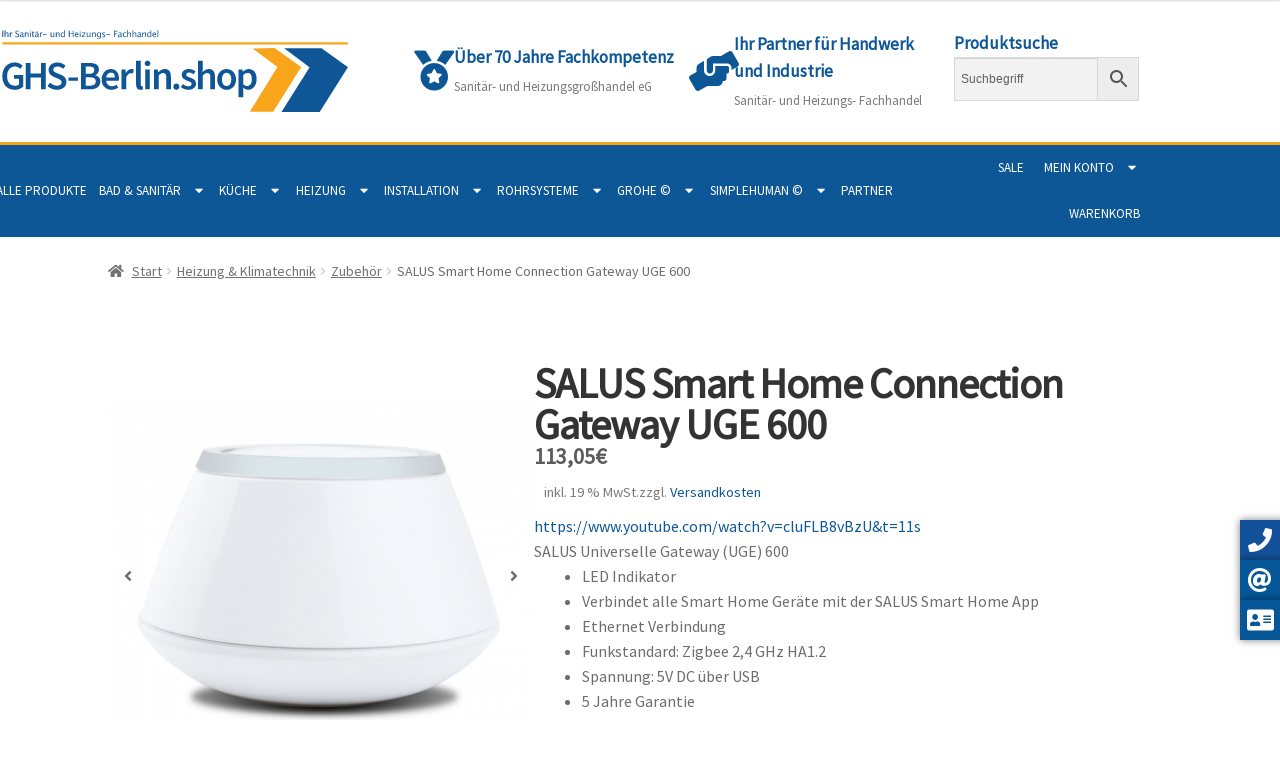

--- FILE ---
content_type: text/html; charset=UTF-8
request_url: https://ghs-berlin.shop/produkt/salus-smart-home-connection-gateway-uge-600/
body_size: 39756
content:
<!doctype html>
<html lang="de" prefix="og: https://ogp.me/ns#">
<head>
<meta charset="UTF-8">
<meta name="viewport" content="width=device-width, initial-scale=1">
<link rel="profile" href="http://gmpg.org/xfn/11">
<link rel="pingback" href="https://ghs-berlin.shop/xmlrpc.php">


<!-- Suchmaschinen-Optimierung durch Rank Math PRO - https://rankmath.com/ -->
<title>SALUS Smart Home Connection Gateway</title>
<meta name="description" content="SALUS Smart Home Connection Gateway UGE 600 - Das SALUS Universelle Gateway verbindet SALUS Smart Home Geräte mit der Cloud"/>
<meta name="robots" content="follow, index, max-snippet:-1, max-video-preview:-1, max-image-preview:large"/>
<link rel="canonical" href="https://ghs-berlin.shop/produkt/salus-smart-home-connection-gateway-uge-600/" />
<meta property="og:locale" content="de_DE" />
<meta property="og:type" content="product" />
<meta property="og:title" content="SALUS Smart Home Connection Gateway" />
<meta property="og:description" content="SALUS Smart Home Connection Gateway UGE 600 - Das SALUS Universelle Gateway verbindet SALUS Smart Home Geräte mit der Cloud" />
<meta property="og:url" content="https://ghs-berlin.shop/produkt/salus-smart-home-connection-gateway-uge-600/" />
<meta property="og:site_name" content="GHS-Berlin.shop" />
<meta property="og:updated_time" content="2026-01-14T22:17:26+01:00" />
<meta property="og:image" content="https://ghs-berlin.shop/wp-content/uploads/2020/06/UGE600_1.png" />
<meta property="og:image:secure_url" content="https://ghs-berlin.shop/wp-content/uploads/2020/06/UGE600_1.png" />
<meta property="og:image:width" content="452" />
<meta property="og:image:height" content="452" />
<meta property="og:image:alt" content="Gateway" />
<meta property="og:image:type" content="image/png" />
<meta property="product:price:amount" content="95" />
<meta property="product:price:currency" content="EUR" />
<meta property="product:availability" content="instock" />
<meta name="twitter:card" content="summary_large_image" />
<meta name="twitter:title" content="SALUS Smart Home Connection Gateway" />
<meta name="twitter:description" content="SALUS Smart Home Connection Gateway UGE 600 - Das SALUS Universelle Gateway verbindet SALUS Smart Home Geräte mit der Cloud" />
<meta name="twitter:image" content="https://ghs-berlin.shop/wp-content/uploads/2020/06/UGE600_1.png" />
<meta name="twitter:label1" content="Preis" />
<meta name="twitter:data1" content="95,00&euro;" />
<meta name="twitter:label2" content="Verfügbarkeit" />
<meta name="twitter:data2" content="19 vorrätig" />
<!-- /Rank Math WordPress SEO Plugin -->

<link rel='dns-prefetch' href='//www.google.com' />
<link rel="alternate" type="application/rss+xml" title="GHS-Berlin.shop &raquo; Feed" href="https://ghs-berlin.shop/feed/" />
<link rel="alternate" type="application/rss+xml" title="GHS-Berlin.shop &raquo; Kommentar-Feed" href="https://ghs-berlin.shop/comments/feed/" />
<link rel="alternate" type="application/rss+xml" title="GHS-Berlin.shop &raquo; SALUS Smart Home Connection Gateway UGE 600-Kommentar-Feed" href="https://ghs-berlin.shop/produkt/salus-smart-home-connection-gateway-uge-600/feed/" />
<link rel="alternate" title="oEmbed (JSON)" type="application/json+oembed" href="https://ghs-berlin.shop/wp-json/oembed/1.0/embed?url=https%3A%2F%2Fghs-berlin.shop%2Fprodukt%2Fsalus-smart-home-connection-gateway-uge-600%2F" />
<link rel="alternate" title="oEmbed (XML)" type="text/xml+oembed" href="https://ghs-berlin.shop/wp-json/oembed/1.0/embed?url=https%3A%2F%2Fghs-berlin.shop%2Fprodukt%2Fsalus-smart-home-connection-gateway-uge-600%2F&#038;format=xml" />
<style id='wp-img-auto-sizes-contain-inline-css'>
img:is([sizes=auto i],[sizes^="auto," i]){contain-intrinsic-size:3000px 1500px}
/*# sourceURL=wp-img-auto-sizes-contain-inline-css */
</style>
<link rel='stylesheet' id='swiper-css' href='https://ghs-berlin.shop/wp-content/plugins/elementor/assets/lib/swiper/v8/css/swiper.min.css?ver=8.4.5' media='all' />
<link rel='stylesheet' id='e-swiper-css' href='https://ghs-berlin.shop/wp-content/plugins/elementor/assets/css/conditionals/e-swiper.min.css?ver=3.34.1' media='all' />
<link rel='stylesheet' id='hfe-widgets-style-css' href='https://ghs-berlin.shop/wp-content/plugins/header-footer-elementor/inc/widgets-css/frontend.css?ver=2.8.0' media='all' />
<link rel='stylesheet' id='hfe-woo-product-grid-css' href='https://ghs-berlin.shop/wp-content/plugins/header-footer-elementor/inc/widgets-css/woo-products.css?ver=2.8.0' media='all' />
<link rel='stylesheet' id='elementor-icons-shared-0-css' href='https://ghs-berlin.shop/wp-content/plugins/elementor/assets/lib/font-awesome/css/fontawesome.min.css?ver=5.15.3' media='all' />
<link rel='stylesheet' id='elementor-icons-fa-solid-css' href='https://ghs-berlin.shop/wp-content/plugins/elementor/assets/lib/font-awesome/css/solid.min.css?ver=5.15.3' media='all' />
<style id='wp-emoji-styles-inline-css'>

	img.wp-smiley, img.emoji {
		display: inline !important;
		border: none !important;
		box-shadow: none !important;
		height: 1em !important;
		width: 1em !important;
		margin: 0 0.07em !important;
		vertical-align: -0.1em !important;
		background: none !important;
		padding: 0 !important;
	}
/*# sourceURL=wp-emoji-styles-inline-css */
</style>
<link rel='stylesheet' id='wp-block-library-css' href='https://ghs-berlin.shop/wp-includes/css/dist/block-library/style.min.css?ver=6.9' media='all' />
<style id='wp-block-library-theme-inline-css'>
.wp-block-audio :where(figcaption){color:#555;font-size:13px;text-align:center}.is-dark-theme .wp-block-audio :where(figcaption){color:#ffffffa6}.wp-block-audio{margin:0 0 1em}.wp-block-code{border:1px solid #ccc;border-radius:4px;font-family:Menlo,Consolas,monaco,monospace;padding:.8em 1em}.wp-block-embed :where(figcaption){color:#555;font-size:13px;text-align:center}.is-dark-theme .wp-block-embed :where(figcaption){color:#ffffffa6}.wp-block-embed{margin:0 0 1em}.blocks-gallery-caption{color:#555;font-size:13px;text-align:center}.is-dark-theme .blocks-gallery-caption{color:#ffffffa6}:root :where(.wp-block-image figcaption){color:#555;font-size:13px;text-align:center}.is-dark-theme :root :where(.wp-block-image figcaption){color:#ffffffa6}.wp-block-image{margin:0 0 1em}.wp-block-pullquote{border-bottom:4px solid;border-top:4px solid;color:currentColor;margin-bottom:1.75em}.wp-block-pullquote :where(cite),.wp-block-pullquote :where(footer),.wp-block-pullquote__citation{color:currentColor;font-size:.8125em;font-style:normal;text-transform:uppercase}.wp-block-quote{border-left:.25em solid;margin:0 0 1.75em;padding-left:1em}.wp-block-quote cite,.wp-block-quote footer{color:currentColor;font-size:.8125em;font-style:normal;position:relative}.wp-block-quote:where(.has-text-align-right){border-left:none;border-right:.25em solid;padding-left:0;padding-right:1em}.wp-block-quote:where(.has-text-align-center){border:none;padding-left:0}.wp-block-quote.is-large,.wp-block-quote.is-style-large,.wp-block-quote:where(.is-style-plain){border:none}.wp-block-search .wp-block-search__label{font-weight:700}.wp-block-search__button{border:1px solid #ccc;padding:.375em .625em}:where(.wp-block-group.has-background){padding:1.25em 2.375em}.wp-block-separator.has-css-opacity{opacity:.4}.wp-block-separator{border:none;border-bottom:2px solid;margin-left:auto;margin-right:auto}.wp-block-separator.has-alpha-channel-opacity{opacity:1}.wp-block-separator:not(.is-style-wide):not(.is-style-dots){width:100px}.wp-block-separator.has-background:not(.is-style-dots){border-bottom:none;height:1px}.wp-block-separator.has-background:not(.is-style-wide):not(.is-style-dots){height:2px}.wp-block-table{margin:0 0 1em}.wp-block-table td,.wp-block-table th{word-break:normal}.wp-block-table :where(figcaption){color:#555;font-size:13px;text-align:center}.is-dark-theme .wp-block-table :where(figcaption){color:#ffffffa6}.wp-block-video :where(figcaption){color:#555;font-size:13px;text-align:center}.is-dark-theme .wp-block-video :where(figcaption){color:#ffffffa6}.wp-block-video{margin:0 0 1em}:root :where(.wp-block-template-part.has-background){margin-bottom:0;margin-top:0;padding:1.25em 2.375em}
/*# sourceURL=/wp-includes/css/dist/block-library/theme.min.css */
</style>
<style id='classic-theme-styles-inline-css'>
/*! This file is auto-generated */
.wp-block-button__link{color:#fff;background-color:#32373c;border-radius:9999px;box-shadow:none;text-decoration:none;padding:calc(.667em + 2px) calc(1.333em + 2px);font-size:1.125em}.wp-block-file__button{background:#32373c;color:#fff;text-decoration:none}
/*# sourceURL=/wp-includes/css/classic-themes.min.css */
</style>
<link rel='stylesheet' id='wp-components-css' href='https://ghs-berlin.shop/wp-includes/css/dist/components/style.min.css?ver=6.9' media='all' />
<link rel='stylesheet' id='wp-preferences-css' href='https://ghs-berlin.shop/wp-includes/css/dist/preferences/style.min.css?ver=6.9' media='all' />
<link rel='stylesheet' id='wp-block-editor-css' href='https://ghs-berlin.shop/wp-includes/css/dist/block-editor/style.min.css?ver=6.9' media='all' />
<link rel='stylesheet' id='popup-maker-block-library-style-css' href='https://ghs-berlin.shop/wp-content/plugins/popup-maker/dist/packages/block-library-style.css?ver=dbea705cfafe089d65f1' media='all' />
<link rel='stylesheet' id='jet-engine-frontend-css' href='https://ghs-berlin.shop/wp-content/plugins/jet-engine/assets/css/frontend.css?ver=3.8.2.1' media='all' />
<link rel='stylesheet' id='storefront-gutenberg-blocks-css' href='https://ghs-berlin.shop/wp-content/themes/storefront/assets/css/base/gutenberg-blocks.css?ver=4.6.2' media='all' />
<style id='storefront-gutenberg-blocks-inline-css'>

				.wp-block-button__link:not(.has-text-color) {
					color: #333333;
				}

				.wp-block-button__link:not(.has-text-color):hover,
				.wp-block-button__link:not(.has-text-color):focus,
				.wp-block-button__link:not(.has-text-color):active {
					color: #333333;
				}

				.wp-block-button__link:not(.has-background) {
					background-color: #eeeeee;
				}

				.wp-block-button__link:not(.has-background):hover,
				.wp-block-button__link:not(.has-background):focus,
				.wp-block-button__link:not(.has-background):active {
					border-color: #d5d5d5;
					background-color: #d5d5d5;
				}

				.wc-block-grid__products .wc-block-grid__product .wp-block-button__link {
					background-color: #eeeeee;
					border-color: #eeeeee;
					color: #333333;
				}

				.wp-block-quote footer,
				.wp-block-quote cite,
				.wp-block-quote__citation {
					color: #6d6d6d;
				}

				.wp-block-pullquote cite,
				.wp-block-pullquote footer,
				.wp-block-pullquote__citation {
					color: #6d6d6d;
				}

				.wp-block-image figcaption {
					color: #6d6d6d;
				}

				.wp-block-separator.is-style-dots::before {
					color: #333333;
				}

				.wp-block-file a.wp-block-file__button {
					color: #333333;
					background-color: #eeeeee;
					border-color: #eeeeee;
				}

				.wp-block-file a.wp-block-file__button:hover,
				.wp-block-file a.wp-block-file__button:focus,
				.wp-block-file a.wp-block-file__button:active {
					color: #333333;
					background-color: #d5d5d5;
				}

				.wp-block-code,
				.wp-block-preformatted pre {
					color: #6d6d6d;
				}

				.wp-block-table:not( .has-background ):not( .is-style-stripes ) tbody tr:nth-child(2n) td {
					background-color: #fdfdfd;
				}

				.wp-block-cover .wp-block-cover__inner-container h1:not(.has-text-color),
				.wp-block-cover .wp-block-cover__inner-container h2:not(.has-text-color),
				.wp-block-cover .wp-block-cover__inner-container h3:not(.has-text-color),
				.wp-block-cover .wp-block-cover__inner-container h4:not(.has-text-color),
				.wp-block-cover .wp-block-cover__inner-container h5:not(.has-text-color),
				.wp-block-cover .wp-block-cover__inner-container h6:not(.has-text-color) {
					color: #000000;
				}

				div.wc-block-components-price-slider__range-input-progress,
				.rtl .wc-block-components-price-slider__range-input-progress {
					--range-color: #7f54b3;
				}

				/* Target only IE11 */
				@media all and (-ms-high-contrast: none), (-ms-high-contrast: active) {
					.wc-block-components-price-slider__range-input-progress {
						background: #7f54b3;
					}
				}

				.wc-block-components-button:not(.is-link) {
					background-color: #333333;
					color: #ffffff;
				}

				.wc-block-components-button:not(.is-link):hover,
				.wc-block-components-button:not(.is-link):focus,
				.wc-block-components-button:not(.is-link):active {
					background-color: #1a1a1a;
					color: #ffffff;
				}

				.wc-block-components-button:not(.is-link):disabled {
					background-color: #333333;
					color: #ffffff;
				}

				.wc-block-cart__submit-container {
					background-color: #ffffff;
				}

				.wc-block-cart__submit-container::before {
					color: rgba(220,220,220,0.5);
				}

				.wc-block-components-order-summary-item__quantity {
					background-color: #ffffff;
					border-color: #6d6d6d;
					box-shadow: 0 0 0 2px #ffffff;
					color: #6d6d6d;
				}
			
/*# sourceURL=storefront-gutenberg-blocks-inline-css */
</style>
<style id='global-styles-inline-css'>
:root{--wp--preset--aspect-ratio--square: 1;--wp--preset--aspect-ratio--4-3: 4/3;--wp--preset--aspect-ratio--3-4: 3/4;--wp--preset--aspect-ratio--3-2: 3/2;--wp--preset--aspect-ratio--2-3: 2/3;--wp--preset--aspect-ratio--16-9: 16/9;--wp--preset--aspect-ratio--9-16: 9/16;--wp--preset--color--black: #000000;--wp--preset--color--cyan-bluish-gray: #abb8c3;--wp--preset--color--white: #ffffff;--wp--preset--color--pale-pink: #f78da7;--wp--preset--color--vivid-red: #cf2e2e;--wp--preset--color--luminous-vivid-orange: #ff6900;--wp--preset--color--luminous-vivid-amber: #fcb900;--wp--preset--color--light-green-cyan: #7bdcb5;--wp--preset--color--vivid-green-cyan: #00d084;--wp--preset--color--pale-cyan-blue: #8ed1fc;--wp--preset--color--vivid-cyan-blue: #0693e3;--wp--preset--color--vivid-purple: #9b51e0;--wp--preset--gradient--vivid-cyan-blue-to-vivid-purple: linear-gradient(135deg,rgb(6,147,227) 0%,rgb(155,81,224) 100%);--wp--preset--gradient--light-green-cyan-to-vivid-green-cyan: linear-gradient(135deg,rgb(122,220,180) 0%,rgb(0,208,130) 100%);--wp--preset--gradient--luminous-vivid-amber-to-luminous-vivid-orange: linear-gradient(135deg,rgb(252,185,0) 0%,rgb(255,105,0) 100%);--wp--preset--gradient--luminous-vivid-orange-to-vivid-red: linear-gradient(135deg,rgb(255,105,0) 0%,rgb(207,46,46) 100%);--wp--preset--gradient--very-light-gray-to-cyan-bluish-gray: linear-gradient(135deg,rgb(238,238,238) 0%,rgb(169,184,195) 100%);--wp--preset--gradient--cool-to-warm-spectrum: linear-gradient(135deg,rgb(74,234,220) 0%,rgb(151,120,209) 20%,rgb(207,42,186) 40%,rgb(238,44,130) 60%,rgb(251,105,98) 80%,rgb(254,248,76) 100%);--wp--preset--gradient--blush-light-purple: linear-gradient(135deg,rgb(255,206,236) 0%,rgb(152,150,240) 100%);--wp--preset--gradient--blush-bordeaux: linear-gradient(135deg,rgb(254,205,165) 0%,rgb(254,45,45) 50%,rgb(107,0,62) 100%);--wp--preset--gradient--luminous-dusk: linear-gradient(135deg,rgb(255,203,112) 0%,rgb(199,81,192) 50%,rgb(65,88,208) 100%);--wp--preset--gradient--pale-ocean: linear-gradient(135deg,rgb(255,245,203) 0%,rgb(182,227,212) 50%,rgb(51,167,181) 100%);--wp--preset--gradient--electric-grass: linear-gradient(135deg,rgb(202,248,128) 0%,rgb(113,206,126) 100%);--wp--preset--gradient--midnight: linear-gradient(135deg,rgb(2,3,129) 0%,rgb(40,116,252) 100%);--wp--preset--font-size--small: 14px;--wp--preset--font-size--medium: 23px;--wp--preset--font-size--large: 26px;--wp--preset--font-size--x-large: 42px;--wp--preset--font-size--normal: 16px;--wp--preset--font-size--huge: 37px;--wp--preset--spacing--20: 0.44rem;--wp--preset--spacing--30: 0.67rem;--wp--preset--spacing--40: 1rem;--wp--preset--spacing--50: 1.5rem;--wp--preset--spacing--60: 2.25rem;--wp--preset--spacing--70: 3.38rem;--wp--preset--spacing--80: 5.06rem;--wp--preset--shadow--natural: 6px 6px 9px rgba(0, 0, 0, 0.2);--wp--preset--shadow--deep: 12px 12px 50px rgba(0, 0, 0, 0.4);--wp--preset--shadow--sharp: 6px 6px 0px rgba(0, 0, 0, 0.2);--wp--preset--shadow--outlined: 6px 6px 0px -3px rgb(255, 255, 255), 6px 6px rgb(0, 0, 0);--wp--preset--shadow--crisp: 6px 6px 0px rgb(0, 0, 0);}:root :where(.is-layout-flow) > :first-child{margin-block-start: 0;}:root :where(.is-layout-flow) > :last-child{margin-block-end: 0;}:root :where(.is-layout-flow) > *{margin-block-start: 24px;margin-block-end: 0;}:root :where(.is-layout-constrained) > :first-child{margin-block-start: 0;}:root :where(.is-layout-constrained) > :last-child{margin-block-end: 0;}:root :where(.is-layout-constrained) > *{margin-block-start: 24px;margin-block-end: 0;}:root :where(.is-layout-flex){gap: 24px;}:root :where(.is-layout-grid){gap: 24px;}body .is-layout-flex{display: flex;}.is-layout-flex{flex-wrap: wrap;align-items: center;}.is-layout-flex > :is(*, div){margin: 0;}body .is-layout-grid{display: grid;}.is-layout-grid > :is(*, div){margin: 0;}.has-black-color{color: var(--wp--preset--color--black) !important;}.has-cyan-bluish-gray-color{color: var(--wp--preset--color--cyan-bluish-gray) !important;}.has-white-color{color: var(--wp--preset--color--white) !important;}.has-pale-pink-color{color: var(--wp--preset--color--pale-pink) !important;}.has-vivid-red-color{color: var(--wp--preset--color--vivid-red) !important;}.has-luminous-vivid-orange-color{color: var(--wp--preset--color--luminous-vivid-orange) !important;}.has-luminous-vivid-amber-color{color: var(--wp--preset--color--luminous-vivid-amber) !important;}.has-light-green-cyan-color{color: var(--wp--preset--color--light-green-cyan) !important;}.has-vivid-green-cyan-color{color: var(--wp--preset--color--vivid-green-cyan) !important;}.has-pale-cyan-blue-color{color: var(--wp--preset--color--pale-cyan-blue) !important;}.has-vivid-cyan-blue-color{color: var(--wp--preset--color--vivid-cyan-blue) !important;}.has-vivid-purple-color{color: var(--wp--preset--color--vivid-purple) !important;}.has-black-background-color{background-color: var(--wp--preset--color--black) !important;}.has-cyan-bluish-gray-background-color{background-color: var(--wp--preset--color--cyan-bluish-gray) !important;}.has-white-background-color{background-color: var(--wp--preset--color--white) !important;}.has-pale-pink-background-color{background-color: var(--wp--preset--color--pale-pink) !important;}.has-vivid-red-background-color{background-color: var(--wp--preset--color--vivid-red) !important;}.has-luminous-vivid-orange-background-color{background-color: var(--wp--preset--color--luminous-vivid-orange) !important;}.has-luminous-vivid-amber-background-color{background-color: var(--wp--preset--color--luminous-vivid-amber) !important;}.has-light-green-cyan-background-color{background-color: var(--wp--preset--color--light-green-cyan) !important;}.has-vivid-green-cyan-background-color{background-color: var(--wp--preset--color--vivid-green-cyan) !important;}.has-pale-cyan-blue-background-color{background-color: var(--wp--preset--color--pale-cyan-blue) !important;}.has-vivid-cyan-blue-background-color{background-color: var(--wp--preset--color--vivid-cyan-blue) !important;}.has-vivid-purple-background-color{background-color: var(--wp--preset--color--vivid-purple) !important;}.has-black-border-color{border-color: var(--wp--preset--color--black) !important;}.has-cyan-bluish-gray-border-color{border-color: var(--wp--preset--color--cyan-bluish-gray) !important;}.has-white-border-color{border-color: var(--wp--preset--color--white) !important;}.has-pale-pink-border-color{border-color: var(--wp--preset--color--pale-pink) !important;}.has-vivid-red-border-color{border-color: var(--wp--preset--color--vivid-red) !important;}.has-luminous-vivid-orange-border-color{border-color: var(--wp--preset--color--luminous-vivid-orange) !important;}.has-luminous-vivid-amber-border-color{border-color: var(--wp--preset--color--luminous-vivid-amber) !important;}.has-light-green-cyan-border-color{border-color: var(--wp--preset--color--light-green-cyan) !important;}.has-vivid-green-cyan-border-color{border-color: var(--wp--preset--color--vivid-green-cyan) !important;}.has-pale-cyan-blue-border-color{border-color: var(--wp--preset--color--pale-cyan-blue) !important;}.has-vivid-cyan-blue-border-color{border-color: var(--wp--preset--color--vivid-cyan-blue) !important;}.has-vivid-purple-border-color{border-color: var(--wp--preset--color--vivid-purple) !important;}.has-vivid-cyan-blue-to-vivid-purple-gradient-background{background: var(--wp--preset--gradient--vivid-cyan-blue-to-vivid-purple) !important;}.has-light-green-cyan-to-vivid-green-cyan-gradient-background{background: var(--wp--preset--gradient--light-green-cyan-to-vivid-green-cyan) !important;}.has-luminous-vivid-amber-to-luminous-vivid-orange-gradient-background{background: var(--wp--preset--gradient--luminous-vivid-amber-to-luminous-vivid-orange) !important;}.has-luminous-vivid-orange-to-vivid-red-gradient-background{background: var(--wp--preset--gradient--luminous-vivid-orange-to-vivid-red) !important;}.has-very-light-gray-to-cyan-bluish-gray-gradient-background{background: var(--wp--preset--gradient--very-light-gray-to-cyan-bluish-gray) !important;}.has-cool-to-warm-spectrum-gradient-background{background: var(--wp--preset--gradient--cool-to-warm-spectrum) !important;}.has-blush-light-purple-gradient-background{background: var(--wp--preset--gradient--blush-light-purple) !important;}.has-blush-bordeaux-gradient-background{background: var(--wp--preset--gradient--blush-bordeaux) !important;}.has-luminous-dusk-gradient-background{background: var(--wp--preset--gradient--luminous-dusk) !important;}.has-pale-ocean-gradient-background{background: var(--wp--preset--gradient--pale-ocean) !important;}.has-electric-grass-gradient-background{background: var(--wp--preset--gradient--electric-grass) !important;}.has-midnight-gradient-background{background: var(--wp--preset--gradient--midnight) !important;}.has-small-font-size{font-size: var(--wp--preset--font-size--small) !important;}.has-medium-font-size{font-size: var(--wp--preset--font-size--medium) !important;}.has-large-font-size{font-size: var(--wp--preset--font-size--large) !important;}.has-x-large-font-size{font-size: var(--wp--preset--font-size--x-large) !important;}
:root :where(.wp-block-pullquote){font-size: 1.5em;line-height: 1.6;}
/*# sourceURL=global-styles-inline-css */
</style>
<link rel='stylesheet' id='side-menu-pro-css' href='https://ghs-berlin.shop/wp-content/plugins/side-menu-pro/public/assets/css/style.min.css?ver=8.6' media='all' />
<link rel='stylesheet' id='side-menu-pro-fontawesome-css' href='https://ghs-berlin.shop/wp-content/plugins/side-menu-pro/vendors/fontawesome/css/all.css?ver=7.0' media='all' />
<link rel='stylesheet' id='photoswipe-css' href='https://ghs-berlin.shop/wp-content/plugins/woocommerce/assets/css/photoswipe/photoswipe.min.css?ver=10.4.3' media='all' />
<link rel='stylesheet' id='photoswipe-default-skin-css' href='https://ghs-berlin.shop/wp-content/plugins/woocommerce/assets/css/photoswipe/default-skin/default-skin.min.css?ver=10.4.3' media='all' />
<style id='woocommerce-inline-inline-css'>
.woocommerce form .form-row .required { visibility: visible; }
/*# sourceURL=woocommerce-inline-inline-css */
</style>
<link rel='stylesheet' id='aws-style-css' href='https://ghs-berlin.shop/wp-content/plugins/advanced-woo-search/assets/css/common.min.css?ver=3.51' media='all' />
<link rel='stylesheet' id='hfe-style-css' href='https://ghs-berlin.shop/wp-content/plugins/header-footer-elementor/assets/css/header-footer-elementor.css?ver=2.8.0' media='all' />
<style id='hfe-style-inline-css'>
.site-header {
				display: none;
			}.site-footer {
				display: none;
			}
/*# sourceURL=hfe-style-inline-css */
</style>
<link rel='stylesheet' id='elementor-icons-css' href='https://ghs-berlin.shop/wp-content/plugins/elementor/assets/lib/eicons/css/elementor-icons.min.css?ver=5.45.0' media='all' />
<link rel='stylesheet' id='elementor-frontend-css' href='https://ghs-berlin.shop/wp-content/plugins/elementor/assets/css/frontend.min.css?ver=3.34.1' media='all' />
<style id='elementor-frontend-inline-css'>

				.elementor-widget-woocommerce-checkout-page .woocommerce table.woocommerce-checkout-review-order-table {
				    margin: var(--sections-margin, 24px 0 24px 0);
				    padding: var(--sections-padding, 16px 16px);
				}
				.elementor-widget-woocommerce-checkout-page .woocommerce table.woocommerce-checkout-review-order-table .cart_item td.product-name {
				    padding-right: 20px;
				}
				.elementor-widget-woocommerce-checkout-page .woocommerce .woocommerce-checkout #payment {
					border: none;
					padding: 0;
				}
				.elementor-widget-woocommerce-checkout-page .woocommerce .e-checkout__order_review-2 {
					background: var(--sections-background-color, #ffffff);
				    border-radius: var(--sections-border-radius, 3px);
				    padding: var(--sections-padding, 16px 30px);
				    margin: var(--sections-margin, 0 0 24px 0);
				    border-style: var(--sections-border-type, solid);
				    border-color: var(--sections-border-color, #D5D8DC);
				    border-width: 1px;
				    display: block;
				}
				.elementor-widget-woocommerce-checkout-page .woocommerce-checkout .place-order {
					display: -webkit-box;
					display: -ms-flexbox;
					display: flex;
					-webkit-box-orient: vertical;
					-webkit-box-direction: normal;
					-ms-flex-direction: column;
					flex-direction: column;
					-ms-flex-wrap: wrap;
					flex-wrap: wrap;
					padding: 0;
					margin-bottom: 0;
					margin-top: 1em;
					-webkit-box-align: var(--place-order-title-alignment, stretch);
					-ms-flex-align: var(--place-order-title-alignment, stretch);
					align-items: var(--place-order-title-alignment, stretch); 
				}
				.elementor-widget-woocommerce-checkout-page .woocommerce-checkout #place_order {
					background-color: #5bc0de;
					width: var(--purchase-button-width, auto);
					float: none;
					color: var(--purchase-button-normal-text-color, #ffffff);
					min-height: auto;
					padding: var(--purchase-button-padding, 1em 1em);
					border-radius: var(--purchase-button-border-radius, 3px); 
		        }
		        .elementor-widget-woocommerce-checkout-page .woocommerce-checkout #place_order:hover {
					background-color: #5bc0de;
					color: var(--purchase-button-hover-text-color, #ffffff);
					border-color: var(--purchase-button-hover-border-color, #5bc0de);
					-webkit-transition-duration: var(--purchase-button-hover-transition-duration, 0.3s);
					-o-transition-duration: var(--purchase-button-hover-transition-duration, 0.3s);
					transition-duration: var(--purchase-button-hover-transition-duration, 0.3s); 
                }
			
/*# sourceURL=elementor-frontend-inline-css */
</style>
<link rel='stylesheet' id='elementor-post-1982-css' href='https://ghs-berlin.shop/wp-content/uploads/elementor/css/post-1982.css?ver=1769008541' media='all' />
<link rel='stylesheet' id='elementor-post-2192-css' href='https://ghs-berlin.shop/wp-content/uploads/elementor/css/post-2192.css?ver=1769008541' media='all' />
<link rel='stylesheet' id='elementor-post-1983-css' href='https://ghs-berlin.shop/wp-content/uploads/elementor/css/post-1983.css?ver=1769008541' media='all' />
<link rel='stylesheet' id='gateway-css' href='https://ghs-berlin.shop/wp-content/plugins/woocommerce-paypal-payments/modules/ppcp-button/assets/css/gateway.css?ver=3.3.1' media='all' />
<link rel='stylesheet' id='storefront-style-css' href='https://ghs-berlin.shop/wp-content/themes/storefront/style.css?ver=4.6.2' media='all' />
<style id='storefront-style-inline-css'>

			.main-navigation ul li a,
			.site-title a,
			ul.menu li a,
			.site-branding h1 a,
			button.menu-toggle,
			button.menu-toggle:hover,
			.handheld-navigation .dropdown-toggle {
				color: #333333;
			}

			button.menu-toggle,
			button.menu-toggle:hover {
				border-color: #333333;
			}

			.main-navigation ul li a:hover,
			.main-navigation ul li:hover > a,
			.site-title a:hover,
			.site-header ul.menu li.current-menu-item > a {
				color: #747474;
			}

			table:not( .has-background ) th {
				background-color: #f8f8f8;
			}

			table:not( .has-background ) tbody td {
				background-color: #fdfdfd;
			}

			table:not( .has-background ) tbody tr:nth-child(2n) td,
			fieldset,
			fieldset legend {
				background-color: #fbfbfb;
			}

			.site-header,
			.secondary-navigation ul ul,
			.main-navigation ul.menu > li.menu-item-has-children:after,
			.secondary-navigation ul.menu ul,
			.storefront-handheld-footer-bar,
			.storefront-handheld-footer-bar ul li > a,
			.storefront-handheld-footer-bar ul li.search .site-search,
			button.menu-toggle,
			button.menu-toggle:hover {
				background-color: #ffffff;
			}

			p.site-description,
			.site-header,
			.storefront-handheld-footer-bar {
				color: #404040;
			}

			button.menu-toggle:after,
			button.menu-toggle:before,
			button.menu-toggle span:before {
				background-color: #333333;
			}

			h1, h2, h3, h4, h5, h6, .wc-block-grid__product-title {
				color: #333333;
			}

			.widget h1 {
				border-bottom-color: #333333;
			}

			body,
			.secondary-navigation a {
				color: #6d6d6d;
			}

			.widget-area .widget a,
			.hentry .entry-header .posted-on a,
			.hentry .entry-header .post-author a,
			.hentry .entry-header .post-comments a,
			.hentry .entry-header .byline a {
				color: #727272;
			}

			a {
				color: #7f54b3;
			}

			a:focus,
			button:focus,
			.button.alt:focus,
			input:focus,
			textarea:focus,
			input[type="button"]:focus,
			input[type="reset"]:focus,
			input[type="submit"]:focus,
			input[type="email"]:focus,
			input[type="tel"]:focus,
			input[type="url"]:focus,
			input[type="password"]:focus,
			input[type="search"]:focus {
				outline-color: #7f54b3;
			}

			button, input[type="button"], input[type="reset"], input[type="submit"], .button, .widget a.button {
				background-color: #eeeeee;
				border-color: #eeeeee;
				color: #333333;
			}

			button:hover, input[type="button"]:hover, input[type="reset"]:hover, input[type="submit"]:hover, .button:hover, .widget a.button:hover {
				background-color: #d5d5d5;
				border-color: #d5d5d5;
				color: #333333;
			}

			button.alt, input[type="button"].alt, input[type="reset"].alt, input[type="submit"].alt, .button.alt, .widget-area .widget a.button.alt {
				background-color: #333333;
				border-color: #333333;
				color: #ffffff;
			}

			button.alt:hover, input[type="button"].alt:hover, input[type="reset"].alt:hover, input[type="submit"].alt:hover, .button.alt:hover, .widget-area .widget a.button.alt:hover {
				background-color: #1a1a1a;
				border-color: #1a1a1a;
				color: #ffffff;
			}

			.pagination .page-numbers li .page-numbers.current {
				background-color: #e6e6e6;
				color: #636363;
			}

			#comments .comment-list .comment-content .comment-text {
				background-color: #f8f8f8;
			}

			.site-footer {
				background-color: #f0f0f0;
				color: #6d6d6d;
			}

			.site-footer a:not(.button):not(.components-button) {
				color: #333333;
			}

			.site-footer .storefront-handheld-footer-bar a:not(.button):not(.components-button) {
				color: #333333;
			}

			.site-footer h1, .site-footer h2, .site-footer h3, .site-footer h4, .site-footer h5, .site-footer h6, .site-footer .widget .widget-title, .site-footer .widget .widgettitle {
				color: #333333;
			}

			.page-template-template-homepage.has-post-thumbnail .type-page.has-post-thumbnail .entry-title {
				color: #000000;
			}

			.page-template-template-homepage.has-post-thumbnail .type-page.has-post-thumbnail .entry-content {
				color: #000000;
			}

			@media screen and ( min-width: 768px ) {
				.secondary-navigation ul.menu a:hover {
					color: #595959;
				}

				.secondary-navigation ul.menu a {
					color: #404040;
				}

				.main-navigation ul.menu ul.sub-menu,
				.main-navigation ul.nav-menu ul.children {
					background-color: #f0f0f0;
				}

				.site-header {
					border-bottom-color: #f0f0f0;
				}
			}
/*# sourceURL=storefront-style-inline-css */
</style>
<link rel='stylesheet' id='storefront-icons-css' href='https://ghs-berlin.shop/wp-content/themes/storefront/assets/css/base/icons.css?ver=4.6.2' media='all' />
<link rel='stylesheet' id='jet-woo-builder-css' href='https://ghs-berlin.shop/wp-content/plugins/jet-woo-builder/assets/css/frontend.css?ver=2.2.3' media='all' />
<style id='jet-woo-builder-inline-css'>
@font-face {
				font-family: "WooCommerce";
				font-weight: normal;
				font-style: normal;
				src: url("https://ghs-berlin.shop/wp-content/plugins/woocommerce/assets/fonts/WooCommerce.eot");
				src: url("https://ghs-berlin.shop/wp-content/plugins/woocommerce/assets/fonts/WooCommerce.eot?#iefix") format("embedded-opentype"),
					 url("https://ghs-berlin.shop/wp-content/plugins/woocommerce/assets/fonts/WooCommerce.woff") format("woff"),
					 url("https://ghs-berlin.shop/wp-content/plugins/woocommerce/assets/fonts/WooCommerce.ttf") format("truetype"),
					 url("https://ghs-berlin.shop/wp-content/plugins/woocommerce/assets/fonts/WooCommerce.svg#WooCommerce") format("svg");
			}
/*# sourceURL=jet-woo-builder-inline-css */
</style>
<link rel='stylesheet' id='jet-woo-builder-frontend-font-css' href='https://ghs-berlin.shop/wp-content/plugins/jet-woo-builder/assets/css/lib/jetwoobuilder-frontend-font/css/jetwoobuilder-frontend-font.css?ver=2.2.3' media='all' />
<link rel='stylesheet' id='jet-woo-builder-storefront-css' href='https://ghs-berlin.shop/wp-content/plugins/jet-woo-builder/includes/compatibility/packages/themes/storefront/assets/css/style.css?ver=2.2.3' media='all' />
<link rel='stylesheet' id='mediaelement-css' href='https://ghs-berlin.shop/wp-includes/js/mediaelement/mediaelementplayer-legacy.min.css?ver=4.2.17' media='all' />
<link rel='stylesheet' id='jet-gallery-frontend-css' href='https://ghs-berlin.shop/wp-content/plugins/jet-woo-product-gallery/assets/css/frontend.css?ver=2.2.4' media='all' />
<link rel='stylesheet' id='jet-gallery-widget-gallery-slider-css' href='https://ghs-berlin.shop/wp-content/plugins/jet-woo-product-gallery/assets/css/widgets/gallery-slider.css?ver=2.2.4' media='all' />
<link rel='stylesheet' id='widget-heading-css' href='https://ghs-berlin.shop/wp-content/plugins/elementor/assets/css/widget-heading.min.css?ver=3.34.1' media='all' />
<link rel='stylesheet' id='widget-woocommerce-product-price-css' href='https://ghs-berlin.shop/wp-content/plugins/elementor-pro/assets/css/widget-woocommerce-product-price.min.css?ver=3.33.2' media='all' />
<link rel='stylesheet' id='widget-woocommerce-product-add-to-cart-css' href='https://ghs-berlin.shop/wp-content/plugins/elementor-pro/assets/css/widget-woocommerce-product-add-to-cart.min.css?ver=3.33.2' media='all' />
<link rel='stylesheet' id='widget-woocommerce-product-meta-css' href='https://ghs-berlin.shop/wp-content/plugins/elementor-pro/assets/css/widget-woocommerce-product-meta.min.css?ver=3.33.2' media='all' />
<link rel='stylesheet' id='widget-woocommerce-product-data-tabs-css' href='https://ghs-berlin.shop/wp-content/plugins/elementor-pro/assets/css/widget-woocommerce-product-data-tabs.min.css?ver=3.33.2' media='all' />
<link rel='stylesheet' id='elementor-post-4536-css' href='https://ghs-berlin.shop/wp-content/uploads/elementor/css/post-4536.css?ver=1769008634' media='all' />
<link rel='stylesheet' id='borlabs-cookie-custom-css' href='https://ghs-berlin.shop/wp-content/cache/borlabs-cookie/1/borlabs-cookie-1-de.css?ver=3.3.23-76' media='all' />
<link rel='stylesheet' id='woocommerce-gzd-layout-css' href='https://ghs-berlin.shop/wp-content/plugins/woocommerce-germanized/build/static/layout-styles.css?ver=3.20.5' media='all' />
<style id='woocommerce-gzd-layout-inline-css'>
.woocommerce-checkout .shop_table th { background-color: #d6d6d6; } .woocommerce-checkout .shop_table td { background-color: #f0f0f0; }
.woocommerce-checkout .shop_table { background-color: #eeeeee; } .product p.deposit-packaging-type { font-size: 1.25em !important; } p.woocommerce-shipping-destination { display: none; }
                .wc-gzd-nutri-score-value-a {
                    background: url(https://ghs-berlin.shop/wp-content/plugins/woocommerce-germanized/assets/images/nutri-score-a.svg) no-repeat;
                }
                .wc-gzd-nutri-score-value-b {
                    background: url(https://ghs-berlin.shop/wp-content/plugins/woocommerce-germanized/assets/images/nutri-score-b.svg) no-repeat;
                }
                .wc-gzd-nutri-score-value-c {
                    background: url(https://ghs-berlin.shop/wp-content/plugins/woocommerce-germanized/assets/images/nutri-score-c.svg) no-repeat;
                }
                .wc-gzd-nutri-score-value-d {
                    background: url(https://ghs-berlin.shop/wp-content/plugins/woocommerce-germanized/assets/images/nutri-score-d.svg) no-repeat;
                }
                .wc-gzd-nutri-score-value-e {
                    background: url(https://ghs-berlin.shop/wp-content/plugins/woocommerce-germanized/assets/images/nutri-score-e.svg) no-repeat;
                }
            
/*# sourceURL=woocommerce-gzd-layout-inline-css */
</style>
<link rel='stylesheet' id='hfe-elementor-icons-css' href='https://ghs-berlin.shop/wp-content/plugins/elementor/assets/lib/eicons/css/elementor-icons.min.css?ver=5.34.0' media='all' />
<link rel='stylesheet' id='hfe-icons-list-css' href='https://ghs-berlin.shop/wp-content/plugins/elementor/assets/css/widget-icon-list.min.css?ver=3.24.3' media='all' />
<link rel='stylesheet' id='hfe-social-icons-css' href='https://ghs-berlin.shop/wp-content/plugins/elementor/assets/css/widget-social-icons.min.css?ver=3.24.0' media='all' />
<link rel='stylesheet' id='hfe-social-share-icons-brands-css' href='https://ghs-berlin.shop/wp-content/plugins/elementor/assets/lib/font-awesome/css/brands.css?ver=5.15.3' media='all' />
<link rel='stylesheet' id='hfe-social-share-icons-fontawesome-css' href='https://ghs-berlin.shop/wp-content/plugins/elementor/assets/lib/font-awesome/css/fontawesome.css?ver=5.15.3' media='all' />
<link rel='stylesheet' id='hfe-nav-menu-icons-css' href='https://ghs-berlin.shop/wp-content/plugins/elementor/assets/lib/font-awesome/css/solid.css?ver=5.15.3' media='all' />
<link rel='stylesheet' id='hfe-widget-blockquote-css' href='https://ghs-berlin.shop/wp-content/plugins/elementor-pro/assets/css/widget-blockquote.min.css?ver=3.25.0' media='all' />
<link rel='stylesheet' id='hfe-mega-menu-css' href='https://ghs-berlin.shop/wp-content/plugins/elementor-pro/assets/css/widget-mega-menu.min.css?ver=3.26.2' media='all' />
<link rel='stylesheet' id='hfe-nav-menu-widget-css' href='https://ghs-berlin.shop/wp-content/plugins/elementor-pro/assets/css/widget-nav-menu.min.css?ver=3.26.0' media='all' />
<link rel='stylesheet' id='storefront-woocommerce-style-css' href='https://ghs-berlin.shop/wp-content/themes/storefront/assets/css/woocommerce/woocommerce.css?ver=4.6.2' media='all' />
<style id='storefront-woocommerce-style-inline-css'>
@font-face {
				font-family: star;
				src: url(https://ghs-berlin.shop/wp-content/plugins/woocommerce/assets/fonts/star.eot);
				src:
					url(https://ghs-berlin.shop/wp-content/plugins/woocommerce/assets/fonts/star.eot?#iefix) format("embedded-opentype"),
					url(https://ghs-berlin.shop/wp-content/plugins/woocommerce/assets/fonts/star.woff) format("woff"),
					url(https://ghs-berlin.shop/wp-content/plugins/woocommerce/assets/fonts/star.ttf) format("truetype"),
					url(https://ghs-berlin.shop/wp-content/plugins/woocommerce/assets/fonts/star.svg#star) format("svg");
				font-weight: 400;
				font-style: normal;
			}
			@font-face {
				font-family: WooCommerce;
				src: url(https://ghs-berlin.shop/wp-content/plugins/woocommerce/assets/fonts/WooCommerce.eot);
				src:
					url(https://ghs-berlin.shop/wp-content/plugins/woocommerce/assets/fonts/WooCommerce.eot?#iefix) format("embedded-opentype"),
					url(https://ghs-berlin.shop/wp-content/plugins/woocommerce/assets/fonts/WooCommerce.woff) format("woff"),
					url(https://ghs-berlin.shop/wp-content/plugins/woocommerce/assets/fonts/WooCommerce.ttf) format("truetype"),
					url(https://ghs-berlin.shop/wp-content/plugins/woocommerce/assets/fonts/WooCommerce.svg#WooCommerce) format("svg");
				font-weight: 400;
				font-style: normal;
			}

			a.cart-contents,
			.site-header-cart .widget_shopping_cart a {
				color: #333333;
			}

			a.cart-contents:hover,
			.site-header-cart .widget_shopping_cart a:hover,
			.site-header-cart:hover > li > a {
				color: #747474;
			}

			table.cart td.product-remove,
			table.cart td.actions {
				border-top-color: #ffffff;
			}

			.storefront-handheld-footer-bar ul li.cart .count {
				background-color: #333333;
				color: #ffffff;
				border-color: #ffffff;
			}

			.woocommerce-tabs ul.tabs li.active a,
			ul.products li.product .price,
			.onsale,
			.wc-block-grid__product-onsale,
			.widget_search form:before,
			.widget_product_search form:before {
				color: #6d6d6d;
			}

			.woocommerce-breadcrumb a,
			a.woocommerce-review-link,
			.product_meta a {
				color: #727272;
			}

			.wc-block-grid__product-onsale,
			.onsale {
				border-color: #6d6d6d;
			}

			.star-rating span:before,
			.quantity .plus, .quantity .minus,
			p.stars a:hover:after,
			p.stars a:after,
			.star-rating span:before,
			#payment .payment_methods li input[type=radio]:first-child:checked+label:before {
				color: #7f54b3;
			}

			.widget_price_filter .ui-slider .ui-slider-range,
			.widget_price_filter .ui-slider .ui-slider-handle {
				background-color: #7f54b3;
			}

			.order_details {
				background-color: #f8f8f8;
			}

			.order_details > li {
				border-bottom: 1px dotted #e3e3e3;
			}

			.order_details:before,
			.order_details:after {
				background: -webkit-linear-gradient(transparent 0,transparent 0),-webkit-linear-gradient(135deg,#f8f8f8 33.33%,transparent 33.33%),-webkit-linear-gradient(45deg,#f8f8f8 33.33%,transparent 33.33%)
			}

			#order_review {
				background-color: #ffffff;
			}

			#payment .payment_methods > li .payment_box,
			#payment .place-order {
				background-color: #fafafa;
			}

			#payment .payment_methods > li:not(.woocommerce-notice) {
				background-color: #f5f5f5;
			}

			#payment .payment_methods > li:not(.woocommerce-notice):hover {
				background-color: #f0f0f0;
			}

			.woocommerce-pagination .page-numbers li .page-numbers.current {
				background-color: #e6e6e6;
				color: #636363;
			}

			.wc-block-grid__product-onsale,
			.onsale,
			.woocommerce-pagination .page-numbers li .page-numbers:not(.current) {
				color: #6d6d6d;
			}

			p.stars a:before,
			p.stars a:hover~a:before,
			p.stars.selected a.active~a:before {
				color: #6d6d6d;
			}

			p.stars.selected a.active:before,
			p.stars:hover a:before,
			p.stars.selected a:not(.active):before,
			p.stars.selected a.active:before {
				color: #7f54b3;
			}

			.single-product div.product .woocommerce-product-gallery .woocommerce-product-gallery__trigger {
				background-color: #eeeeee;
				color: #333333;
			}

			.single-product div.product .woocommerce-product-gallery .woocommerce-product-gallery__trigger:hover {
				background-color: #d5d5d5;
				border-color: #d5d5d5;
				color: #333333;
			}

			.button.added_to_cart:focus,
			.button.wc-forward:focus {
				outline-color: #7f54b3;
			}

			.added_to_cart,
			.site-header-cart .widget_shopping_cart a.button,
			.wc-block-grid__products .wc-block-grid__product .wp-block-button__link {
				background-color: #eeeeee;
				border-color: #eeeeee;
				color: #333333;
			}

			.added_to_cart:hover,
			.site-header-cart .widget_shopping_cart a.button:hover,
			.wc-block-grid__products .wc-block-grid__product .wp-block-button__link:hover {
				background-color: #d5d5d5;
				border-color: #d5d5d5;
				color: #333333;
			}

			.added_to_cart.alt, .added_to_cart, .widget a.button.checkout {
				background-color: #333333;
				border-color: #333333;
				color: #ffffff;
			}

			.added_to_cart.alt:hover, .added_to_cart:hover, .widget a.button.checkout:hover {
				background-color: #1a1a1a;
				border-color: #1a1a1a;
				color: #ffffff;
			}

			.button.loading {
				color: #eeeeee;
			}

			.button.loading:hover {
				background-color: #eeeeee;
			}

			.button.loading:after {
				color: #333333;
			}

			@media screen and ( min-width: 768px ) {
				.site-header-cart .widget_shopping_cart,
				.site-header .product_list_widget li .quantity {
					color: #404040;
				}

				.site-header-cart .widget_shopping_cart .buttons,
				.site-header-cart .widget_shopping_cart .total {
					background-color: #f5f5f5;
				}

				.site-header-cart .widget_shopping_cart {
					background-color: #f0f0f0;
				}
			}
				.storefront-product-pagination a {
					color: #6d6d6d;
					background-color: #ffffff;
				}
				.storefront-sticky-add-to-cart {
					color: #6d6d6d;
					background-color: #ffffff;
				}

				.storefront-sticky-add-to-cart a:not(.button) {
					color: #333333;
				}
/*# sourceURL=storefront-woocommerce-style-inline-css */
</style>
<link rel='stylesheet' id='storefront-child-style-css' href='https://ghs-berlin.shop/wp-content/themes/ghs-theme_storefront-child/style.css?ver=1.0' media='all' />
<link rel='stylesheet' id='storefront-woocommerce-brands-style-css' href='https://ghs-berlin.shop/wp-content/themes/storefront/assets/css/woocommerce/extensions/brands.css?ver=4.6.2' media='all' />
<link rel='stylesheet' id='cwginstock_frontend_css-css' href='https://ghs-berlin.shop/wp-content/plugins/back-in-stock-notifier-for-woocommerce/assets/css/frontend.min.css?ver=6.3.0' media='' />
<link rel='stylesheet' id='cwginstock_bootstrap-css' href='https://ghs-berlin.shop/wp-content/plugins/back-in-stock-notifier-for-woocommerce/assets/css/bootstrap.min.css?ver=6.3.0' media='' />
<link rel='stylesheet' id='elementor-icons-fa-regular-css' href='https://ghs-berlin.shop/wp-content/plugins/elementor/assets/lib/font-awesome/css/regular.min.css?ver=5.15.3' media='all' />
<link rel='stylesheet' id='wc-gzdp-theme-storefront-css' href='https://ghs-berlin.shop/wp-content/plugins/woocommerce-germanized-pro/build/static/wc-gzdp-theme-storefront-styles.css?ver=4.2.16' media='all' />
<script src="https://ghs-berlin.shop/wp-includes/js/jquery/jquery.min.js?ver=3.7.1" id="jquery-core-js"></script>
<script src="https://ghs-berlin.shop/wp-includes/js/jquery/jquery-migrate.min.js?ver=3.4.1" id="jquery-migrate-js"></script>
<script id="jquery-js-after">
!function($){"use strict";$(document).ready(function(){$(this).scrollTop()>100&&$(".hfe-scroll-to-top-wrap").removeClass("hfe-scroll-to-top-hide"),$(window).scroll(function(){$(this).scrollTop()<100?$(".hfe-scroll-to-top-wrap").fadeOut(300):$(".hfe-scroll-to-top-wrap").fadeIn(300)}),$(".hfe-scroll-to-top-wrap").on("click",function(){$("html, body").animate({scrollTop:0},300);return!1})})}(jQuery);
!function($){'use strict';$(document).ready(function(){var bar=$('.hfe-reading-progress-bar');if(!bar.length)return;$(window).on('scroll',function(){var s=$(window).scrollTop(),d=$(document).height()-$(window).height(),p=d? s/d*100:0;bar.css('width',p+'%')});});}(jQuery);
//# sourceURL=jquery-js-after
</script>
<script src="https://ghs-berlin.shop/wp-content/plugins/woocommerce/assets/js/jquery-blockui/jquery.blockUI.min.js?ver=2.7.0-wc.10.4.3" id="wc-jquery-blockui-js" data-wp-strategy="defer"></script>
<script id="wc-add-to-cart-js-extra">
var wc_add_to_cart_params = {"ajax_url":"/wp-admin/admin-ajax.php","wc_ajax_url":"/?wc-ajax=%%endpoint%%","i18n_view_cart":"Warenkorb anzeigen","cart_url":"https://ghs-berlin.shop/warenkorb/","is_cart":"","cart_redirect_after_add":"no"};
//# sourceURL=wc-add-to-cart-js-extra
</script>
<script src="https://ghs-berlin.shop/wp-content/plugins/woocommerce/assets/js/frontend/add-to-cart.min.js?ver=10.4.3" id="wc-add-to-cart-js" defer data-wp-strategy="defer"></script>
<script src="https://ghs-berlin.shop/wp-content/plugins/woocommerce/assets/js/zoom/jquery.zoom.min.js?ver=1.7.21-wc.10.4.3" id="wc-zoom-js" defer data-wp-strategy="defer"></script>
<script src="https://ghs-berlin.shop/wp-content/plugins/woocommerce/assets/js/flexslider/jquery.flexslider.min.js?ver=2.7.2-wc.10.4.3" id="wc-flexslider-js" defer data-wp-strategy="defer"></script>
<script src="https://ghs-berlin.shop/wp-content/plugins/woocommerce/assets/js/photoswipe/photoswipe.min.js?ver=4.1.1-wc.10.4.3" id="wc-photoswipe-js" defer data-wp-strategy="defer"></script>
<script src="https://ghs-berlin.shop/wp-content/plugins/woocommerce/assets/js/photoswipe/photoswipe-ui-default.min.js?ver=4.1.1-wc.10.4.3" id="wc-photoswipe-ui-default-js" defer data-wp-strategy="defer"></script>
<script id="wc-single-product-js-extra">
var wc_single_product_params = {"i18n_required_rating_text":"Bitte w\u00e4hle eine Bewertung","i18n_rating_options":["1 von 5\u00a0Sternen","2 von 5\u00a0Sternen","3 von 5\u00a0Sternen","4 von 5\u00a0Sternen","5 von 5\u00a0Sternen"],"i18n_product_gallery_trigger_text":"Bildergalerie im Vollbildmodus anzeigen","review_rating_required":"no","flexslider":{"rtl":false,"animation":"slide","smoothHeight":true,"directionNav":false,"controlNav":"thumbnails","slideshow":false,"animationSpeed":500,"animationLoop":false,"allowOneSlide":false},"zoom_enabled":"1","zoom_options":[],"photoswipe_enabled":"1","photoswipe_options":{"shareEl":false,"closeOnScroll":false,"history":false,"hideAnimationDuration":0,"showAnimationDuration":0},"flexslider_enabled":"1"};
//# sourceURL=wc-single-product-js-extra
</script>
<script src="https://ghs-berlin.shop/wp-content/plugins/woocommerce/assets/js/frontend/single-product.min.js?ver=10.4.3" id="wc-single-product-js" defer data-wp-strategy="defer"></script>
<script src="https://ghs-berlin.shop/wp-content/plugins/woocommerce/assets/js/js-cookie/js.cookie.min.js?ver=2.1.4-wc.10.4.3" id="wc-js-cookie-js" defer data-wp-strategy="defer"></script>
<script id="woocommerce-js-extra">
var woocommerce_params = {"ajax_url":"/wp-admin/admin-ajax.php","wc_ajax_url":"/?wc-ajax=%%endpoint%%","i18n_password_show":"Passwort anzeigen","i18n_password_hide":"Passwort ausblenden"};
//# sourceURL=woocommerce-js-extra
</script>
<script src="https://ghs-berlin.shop/wp-content/plugins/woocommerce/assets/js/frontend/woocommerce.min.js?ver=10.4.3" id="woocommerce-js" defer data-wp-strategy="defer"></script>
<script id="wc-cart-fragments-js-extra">
var wc_cart_fragments_params = {"ajax_url":"/wp-admin/admin-ajax.php","wc_ajax_url":"/?wc-ajax=%%endpoint%%","cart_hash_key":"wc_cart_hash_962c878d87639334f2203402b1e7d55c","fragment_name":"wc_fragments_962c878d87639334f2203402b1e7d55c","request_timeout":"5000"};
//# sourceURL=wc-cart-fragments-js-extra
</script>
<script src="https://ghs-berlin.shop/wp-content/plugins/woocommerce/assets/js/frontend/cart-fragments.min.js?ver=10.4.3" id="wc-cart-fragments-js" defer data-wp-strategy="defer"></script>
<script data-no-optimize="1" data-no-minify="1" data-cfasync="false" src="https://ghs-berlin.shop/wp-content/cache/borlabs-cookie/1/borlabs-cookie-config-de.json.js?ver=3.3.23-72" id="borlabs-cookie-config-js"></script>
<script data-no-optimize="1" data-no-minify="1" data-cfasync="false" src="https://ghs-berlin.shop/wp-content/plugins/borlabs-cookie/assets/javascript/borlabs-cookie-prioritize.min.js?ver=3.3.23" id="borlabs-cookie-prioritize-js"></script>
<script id="wc-gzd-unit-price-observer-queue-js-extra">
var wc_gzd_unit_price_observer_queue_params = {"ajax_url":"/wp-admin/admin-ajax.php","wc_ajax_url":"/?wc-ajax=%%endpoint%%","refresh_unit_price_nonce":"1e339e1d9b"};
//# sourceURL=wc-gzd-unit-price-observer-queue-js-extra
</script>
<script src="https://ghs-berlin.shop/wp-content/plugins/woocommerce-germanized/build/static/unit-price-observer-queue.js?ver=3.20.5" id="wc-gzd-unit-price-observer-queue-js" defer data-wp-strategy="defer"></script>
<script src="https://ghs-berlin.shop/wp-content/plugins/woocommerce/assets/js/accounting/accounting.min.js?ver=0.4.2" id="wc-accounting-js"></script>
<script id="wc-gzd-unit-price-observer-js-extra">
var wc_gzd_unit_price_observer_params = {"wrapper":".product","price_selector":{"p.price":{"is_total_price":false,"is_primary_selector":true,"quantity_selector":""}},"replace_price":"1","product_id":"1376","price_decimal_sep":",","price_thousand_sep":".","qty_selector":"input.quantity, input.qty","refresh_on_load":""};
//# sourceURL=wc-gzd-unit-price-observer-js-extra
</script>
<script src="https://ghs-berlin.shop/wp-content/plugins/woocommerce-germanized/build/static/unit-price-observer.js?ver=3.20.5" id="wc-gzd-unit-price-observer-js" defer data-wp-strategy="defer"></script>
<script src="https://www.google.com/recaptcha/api.js?ver=6.3.0" id="recaptcha-js"></script>
<link rel="https://api.w.org/" href="https://ghs-berlin.shop/wp-json/" /><link rel="alternate" title="JSON" type="application/json" href="https://ghs-berlin.shop/wp-json/wp/v2/product/1376" /><link rel="EditURI" type="application/rsd+xml" title="RSD" href="https://ghs-berlin.shop/xmlrpc.php?rsd" />
<meta name="generator" content="WordPress 6.9" />
<link rel='shortlink' href='https://ghs-berlin.shop/?p=1376' />
<!-- Google site verification - Google for WooCommerce -->
<meta name="google-site-verification" content="zA4Vxw_B_4l2CWyjrjHKCBcpUSh1sSmTYtQvrXrhr8w" />
	<noscript><style>.woocommerce-product-gallery{ opacity: 1 !important; }</style></noscript>
	<meta name="generator" content="Elementor 3.34.1; features: additional_custom_breakpoints; settings: css_print_method-external, google_font-enabled, font_display-auto">
<script data-borlabs-cookie-script-blocker-ignore>
if ('0' === '1' && ('0' === '1' || '1' === '1')) {
    window['gtag_enable_tcf_support'] = true;
}
window.dataLayer = window.dataLayer || [];
if (typeof gtag !== 'function') {
    function gtag() {
        dataLayer.push(arguments);
    }
}
gtag('set', 'developer_id.dYjRjMm', true);
if ('0' === '1' || '1' === '1') {
    if (window.BorlabsCookieGoogleConsentModeDefaultSet !== true) {
        let getCookieValue = function (name) {
            return document.cookie.match('(^|;)\\s*' + name + '\\s*=\\s*([^;]+)')?.pop() || '';
        };
        let cookieValue = getCookieValue('borlabs-cookie-gcs');
        let consentsFromCookie = {};
        if (cookieValue !== '') {
            consentsFromCookie = JSON.parse(decodeURIComponent(cookieValue));
        }
        let defaultValues = {
            'ad_storage': 'denied',
            'ad_user_data': 'denied',
            'ad_personalization': 'denied',
            'analytics_storage': 'denied',
            'functionality_storage': 'denied',
            'personalization_storage': 'denied',
            'security_storage': 'denied',
            'wait_for_update': 500,
        };
        gtag('consent', 'default', { ...defaultValues, ...consentsFromCookie });
    }
    window.BorlabsCookieGoogleConsentModeDefaultSet = true;
    let borlabsCookieConsentChangeHandler = function () {
        window.dataLayer = window.dataLayer || [];
        if (typeof gtag !== 'function') { function gtag(){dataLayer.push(arguments);} }

        let getCookieValue = function (name) {
            return document.cookie.match('(^|;)\\s*' + name + '\\s*=\\s*([^;]+)')?.pop() || '';
        };
        let cookieValue = getCookieValue('borlabs-cookie-gcs');
        let consentsFromCookie = {};
        if (cookieValue !== '') {
            consentsFromCookie = JSON.parse(decodeURIComponent(cookieValue));
        }

        consentsFromCookie.analytics_storage = BorlabsCookie.Consents.hasConsent('google-analytics') ? 'granted' : 'denied';

        BorlabsCookie.CookieLibrary.setCookie(
            'borlabs-cookie-gcs',
            JSON.stringify(consentsFromCookie),
            BorlabsCookie.Settings.automaticCookieDomainAndPath.value ? '' : BorlabsCookie.Settings.cookieDomain.value,
            BorlabsCookie.Settings.cookiePath.value,
            BorlabsCookie.Cookie.getPluginCookie().expires,
            BorlabsCookie.Settings.cookieSecure.value,
            BorlabsCookie.Settings.cookieSameSite.value
        );
    }
    document.addEventListener('borlabs-cookie-consent-saved', borlabsCookieConsentChangeHandler);
    document.addEventListener('borlabs-cookie-handle-unblock', borlabsCookieConsentChangeHandler);
}
if ('0' === '1') {
    gtag("js", new Date());
    gtag("config", "G-KL0LK42M0Q", {"anonymize_ip": true});

    (function (w, d, s, i) {
        var f = d.getElementsByTagName(s)[0],
            j = d.createElement(s);
        j.async = true;
        j.src =
            "https://www.googletagmanager.com/gtag/js?id=" + i;
        f.parentNode.insertBefore(j, f);
    })(window, document, "script", "G-KL0LK42M0Q");
}
</script><script data-no-optimize="1" data-no-minify="1" data-cfasync="false" data-borlabs-cookie-script-blocker-ignore>
    (function () {
        if ('0' === '1' && '1' === '1') {
            window['gtag_enable_tcf_support'] = true;
        }
        window.dataLayer = window.dataLayer || [];
        if (typeof window.gtag !== 'function') {
            window.gtag = function () {
                window.dataLayer.push(arguments);
            };
        }
        gtag('set', 'developer_id.dYjRjMm', true);
        if ('1' === '1') {
            let getCookieValue = function (name) {
                return document.cookie.match('(^|;)\\s*' + name + '\\s*=\\s*([^;]+)')?.pop() || '';
            };
            const gtmRegionsData = '{{ google-tag-manager-cm-regional-defaults }}';
            let gtmRegions = [];
            if (gtmRegionsData !== '\{\{ google-tag-manager-cm-regional-defaults \}\}') {
                gtmRegions = JSON.parse(gtmRegionsData);
            }
            let defaultRegion = null;
            for (let gtmRegionIndex in gtmRegions) {
                let gtmRegion = gtmRegions[gtmRegionIndex];
                if (gtmRegion['google-tag-manager-cm-region'] === '') {
                    defaultRegion = gtmRegion;
                } else {
                    gtag('consent', 'default', {
                        'ad_storage': gtmRegion['google-tag-manager-cm-default-ad-storage'],
                        'ad_user_data': gtmRegion['google-tag-manager-cm-default-ad-user-data'],
                        'ad_personalization': gtmRegion['google-tag-manager-cm-default-ad-personalization'],
                        'analytics_storage': gtmRegion['google-tag-manager-cm-default-analytics-storage'],
                        'functionality_storage': gtmRegion['google-tag-manager-cm-default-functionality-storage'],
                        'personalization_storage': gtmRegion['google-tag-manager-cm-default-personalization-storage'],
                        'security_storage': gtmRegion['google-tag-manager-cm-default-security-storage'],
                        'region': gtmRegion['google-tag-manager-cm-region'].toUpperCase().split(','),
						'wait_for_update': 500,
                    });
                }
            }
            let cookieValue = getCookieValue('borlabs-cookie-gcs');
            let consentsFromCookie = {};
            if (cookieValue !== '') {
                consentsFromCookie = JSON.parse(decodeURIComponent(cookieValue));
            }
            let defaultValues = {
                'ad_storage': defaultRegion === null ? 'denied' : defaultRegion['google-tag-manager-cm-default-ad-storage'],
                'ad_user_data': defaultRegion === null ? 'denied' : defaultRegion['google-tag-manager-cm-default-ad-user-data'],
                'ad_personalization': defaultRegion === null ? 'denied' : defaultRegion['google-tag-manager-cm-default-ad-personalization'],
                'analytics_storage': defaultRegion === null ? 'denied' : defaultRegion['google-tag-manager-cm-default-analytics-storage'],
                'functionality_storage': defaultRegion === null ? 'denied' : defaultRegion['google-tag-manager-cm-default-functionality-storage'],
                'personalization_storage': defaultRegion === null ? 'denied' : defaultRegion['google-tag-manager-cm-default-personalization-storage'],
                'security_storage': defaultRegion === null ? 'denied' : defaultRegion['google-tag-manager-cm-default-security-storage'],
                'wait_for_update': 500,
            };
            gtag('consent', 'default', {...defaultValues, ...consentsFromCookie});
            gtag('set', 'ads_data_redaction', true);
        }

        if ('0' === '1') {
            let url = new URL(window.location.href);

            if ((url.searchParams.has('gtm_debug') && url.searchParams.get('gtm_debug') !== '') || document.cookie.indexOf('__TAG_ASSISTANT=') !== -1 || document.documentElement.hasAttribute('data-tag-assistant-present')) {
                /* GTM block start */
                (function(w,d,s,l,i){w[l]=w[l]||[];w[l].push({'gtm.start':
                        new Date().getTime(),event:'gtm.js'});var f=d.getElementsByTagName(s)[0],
                    j=d.createElement(s),dl=l!='dataLayer'?'&l='+l:'';j.async=true;j.src=
                    'https://www.googletagmanager.com/gtm.js?id='+i+dl;f.parentNode.insertBefore(j,f);
                })(window,document,'script','dataLayer','G-Q74CL5RZ43');
                /* GTM block end */
            } else {
                /* GTM block start */
                (function(w,d,s,l,i){w[l]=w[l]||[];w[l].push({'gtm.start':
                        new Date().getTime(),event:'gtm.js'});var f=d.getElementsByTagName(s)[0],
                    j=d.createElement(s),dl=l!='dataLayer'?'&l='+l:'';j.async=true;j.src=
                    'https://ghs-berlin.shop/wp-content/uploads/borlabs-cookie/' + i + '.js?ver=not-set-yet';f.parentNode.insertBefore(j,f);
                })(window,document,'script','dataLayer','G-Q74CL5RZ43');
                /* GTM block end */
            }
        }


        let borlabsCookieConsentChangeHandler = function () {
            window.dataLayer = window.dataLayer || [];
            if (typeof window.gtag !== 'function') {
                window.gtag = function() {
                    window.dataLayer.push(arguments);
                };
            }

            let consents = BorlabsCookie.Cookie.getPluginCookie().consents;

            if ('1' === '1') {
                let gtmConsents = {};
                let customConsents = {};

				let services = BorlabsCookie.Services._services;

				for (let service in services) {
					if (service !== 'borlabs-cookie') {
						customConsents['borlabs_cookie_' + service.replaceAll('-', '_')] = BorlabsCookie.Consents.hasConsent(service) ? 'granted' : 'denied';
					}
				}

                if ('0' === '1') {
                    gtmConsents = {
                        'analytics_storage': BorlabsCookie.Consents.hasConsentForServiceGroup('marketing') === true ? 'granted' : 'denied',
                        'functionality_storage': BorlabsCookie.Consents.hasConsentForServiceGroup('marketing') === true ? 'granted' : 'denied',
                        'personalization_storage': BorlabsCookie.Consents.hasConsentForServiceGroup('marketing') === true ? 'granted' : 'denied',
                        'security_storage': BorlabsCookie.Consents.hasConsentForServiceGroup('marketing') === true ? 'granted' : 'denied',
                    };
                } else {
                    gtmConsents = {
                        'ad_storage': BorlabsCookie.Consents.hasConsentForServiceGroup('marketing') === true ? 'granted' : 'denied',
                        'ad_user_data': BorlabsCookie.Consents.hasConsentForServiceGroup('marketing') === true ? 'granted' : 'denied',
                        'ad_personalization': BorlabsCookie.Consents.hasConsentForServiceGroup('marketing') === true ? 'granted' : 'denied',
                        'analytics_storage': BorlabsCookie.Consents.hasConsentForServiceGroup('marketing') === true ? 'granted' : 'denied',
                        'functionality_storage': BorlabsCookie.Consents.hasConsentForServiceGroup('marketing') === true ? 'granted' : 'denied',
                        'personalization_storage': BorlabsCookie.Consents.hasConsentForServiceGroup('marketing') === true ? 'granted' : 'denied',
                        'security_storage': BorlabsCookie.Consents.hasConsentForServiceGroup('marketing') === true ? 'granted' : 'denied',
                    };
                }
                BorlabsCookie.CookieLibrary.setCookie(
                    'borlabs-cookie-gcs',
                    JSON.stringify(gtmConsents),
                    BorlabsCookie.Settings.automaticCookieDomainAndPath.value ? '' : BorlabsCookie.Settings.cookieDomain.value,
                    BorlabsCookie.Settings.cookiePath.value,
                    BorlabsCookie.Cookie.getPluginCookie().expires,
                    BorlabsCookie.Settings.cookieSecure.value,
                    BorlabsCookie.Settings.cookieSameSite.value
                );
                gtag('consent', 'update', {...gtmConsents, ...customConsents});
            }


            for (let serviceGroup in consents) {
                for (let service of consents[serviceGroup]) {
                    if (!window.BorlabsCookieGtmPackageSentEvents.includes(service) && service !== 'borlabs-cookie') {
                        window.dataLayer.push({
                            event: 'borlabs-cookie-opt-in-' + service,
                        });
                        window.BorlabsCookieGtmPackageSentEvents.push(service);
                    }
                }
            }
            let afterConsentsEvent = document.createEvent('Event');
            afterConsentsEvent.initEvent('borlabs-cookie-google-tag-manager-after-consents', true, true);
            document.dispatchEvent(afterConsentsEvent);
        };
        window.BorlabsCookieGtmPackageSentEvents = [];
        document.addEventListener('borlabs-cookie-consent-saved', borlabsCookieConsentChangeHandler);
        document.addEventListener('borlabs-cookie-handle-unblock', borlabsCookieConsentChangeHandler);
    })();
</script>			<style>
				.e-con.e-parent:nth-of-type(n+4):not(.e-lazyloaded):not(.e-no-lazyload),
				.e-con.e-parent:nth-of-type(n+4):not(.e-lazyloaded):not(.e-no-lazyload) * {
					background-image: none !important;
				}
				@media screen and (max-height: 1024px) {
					.e-con.e-parent:nth-of-type(n+3):not(.e-lazyloaded):not(.e-no-lazyload),
					.e-con.e-parent:nth-of-type(n+3):not(.e-lazyloaded):not(.e-no-lazyload) * {
						background-image: none !important;
					}
				}
				@media screen and (max-height: 640px) {
					.e-con.e-parent:nth-of-type(n+2):not(.e-lazyloaded):not(.e-no-lazyload),
					.e-con.e-parent:nth-of-type(n+2):not(.e-lazyloaded):not(.e-no-lazyload) * {
						background-image: none !important;
					}
				}
			</style>
			<link rel="icon" href="https://ghs-berlin.shop/wp-content/uploads/2019/04/cropped-GHS_favicon-32x32.jpg" sizes="32x32" />
<link rel="icon" href="https://ghs-berlin.shop/wp-content/uploads/2019/04/cropped-GHS_favicon-192x192.jpg" sizes="192x192" />
<link rel="apple-touch-icon" href="https://ghs-berlin.shop/wp-content/uploads/2019/04/cropped-GHS_favicon-180x180.jpg" />
<meta name="msapplication-TileImage" content="https://ghs-berlin.shop/wp-content/uploads/2019/04/cropped-GHS_favicon-270x270.jpg" />
		<style id="wp-custom-css">
			.home ul.products {
	gap: 40px!important;
}

.home ul.products li.product {
min-width:100%;
}		</style>
		</head>

<body class="wp-singular product-template-default single single-product postid-1376 wp-custom-logo wp-embed-responsive wp-theme-storefront wp-child-theme-ghs-theme_storefront-child theme-storefront woocommerce woocommerce-page woocommerce-no-js ehf-header ehf-footer ehf-template-storefront ehf-stylesheet-ghs-theme_storefront-child storefront-secondary-navigation storefront-align-wide left-sidebar woocommerce-active elementor-default elementor-template-full-width elementor-kit-1982 elementor-page-4536">



<div id="page" class="hfeed site">
			<header id="masthead" itemscope="itemscope" itemtype="https://schema.org/WPHeader">
			<p class="main-title bhf-hidden" itemprop="headline"><a href="https://ghs-berlin.shop" title="GHS-Berlin.shop" rel="home">GHS-Berlin.shop</a></p>
					<div data-elementor-type="wp-post" data-elementor-id="2192" class="elementor elementor-2192" data-elementor-post-type="elementor-hf">
						<section class="elementor-section elementor-top-section elementor-element elementor-element-2c610f79 elementor-section-content-middle elementor-section-boxed elementor-section-height-default elementor-section-height-default" data-id="2c610f79" data-element_type="section" data-settings="{&quot;background_background&quot;:&quot;gradient&quot;}">
						<div class="elementor-container elementor-column-gap-no">
					<div class="elementor-column elementor-col-50 elementor-top-column elementor-element elementor-element-2f7891c5" data-id="2f7891c5" data-element_type="column">
			<div class="elementor-widget-wrap elementor-element-populated">
						<div class="elementor-element elementor-element-eb51be5 elementor-widget elementor-widget-image" data-id="eb51be5" data-element_type="widget" data-widget_type="image.default">
				<div class="elementor-widget-container">
																<a href="https://ghs-berlin.shop/">
							<img src="https://ghs-berlin.shop/wp-content/uploads/2021/10/logo_bunt.svg" class="attachment-full size-full wp-image-2289" alt="GROHE TEMPESTA 110 BRAUSESTANGENSET 2 STRAHLARTEN GHS-Berlin.shop" title="GROHE TEMPESTA 110 BRAUSESTANGENSET 2 STRAHLARTEN GHS-Berlin.shop" />								</a>
															</div>
				</div>
					</div>
		</div>
				<div class="elementor-column elementor-col-50 elementor-top-column elementor-element elementor-element-5ae7443c" data-id="5ae7443c" data-element_type="column">
			<div class="elementor-widget-wrap elementor-element-populated">
						<section class="elementor-section elementor-inner-section elementor-element elementor-element-1e1be72f elementor-hidden-phone elementor-section-content-middle elementor-section-boxed elementor-section-height-default elementor-section-height-default" data-id="1e1be72f" data-element_type="section">
						<div class="elementor-container elementor-column-gap-default">
					<div class="elementor-column elementor-col-50 elementor-inner-column elementor-element elementor-element-7f21c0bc" data-id="7f21c0bc" data-element_type="column">
			<div class="elementor-widget-wrap elementor-element-populated">
						<div class="elementor-element elementor-element-1562956a elementor-position-inline-start elementor-widget__width-initial elementor-view-default elementor-mobile-position-block-start elementor-widget elementor-widget-icon-box" data-id="1562956a" data-element_type="widget" data-widget_type="icon-box.default">
				<div class="elementor-widget-container">
							<div class="elementor-icon-box-wrapper">

						<div class="elementor-icon-box-icon">
				<a href="https://shgeg.de/" target="_blank" class="elementor-icon" tabindex="-1" aria-label="Über 70 Jahre Fachkompetenz">
				<i aria-hidden="true" class="fas fa-medal"></i>				</a>
			</div>
			
						<div class="elementor-icon-box-content">

									<h3 class="elementor-icon-box-title">
						<a href="https://shgeg.de/" target="_blank" >
							Über 70 Jahre Fachkompetenz						</a>
					</h3>
				
									<p class="elementor-icon-box-description">
						Sanitär- und Heizungsgroßhandel eG					</p>
				
			</div>
			
		</div>
						</div>
				</div>
				<div class="elementor-element elementor-element-6ca4656b elementor-position-inline-start elementor-widget__width-initial elementor-view-default elementor-mobile-position-block-start elementor-widget elementor-widget-icon-box" data-id="6ca4656b" data-element_type="widget" data-widget_type="icon-box.default">
				<div class="elementor-widget-container">
							<div class="elementor-icon-box-wrapper">

						<div class="elementor-icon-box-icon">
				<a href="https://shgeg.de/fachbereiche.html" target="_blank" class="elementor-icon" tabindex="-1" aria-label="Ihr Partner für Handwerk und Industrie">
				<i aria-hidden="true" class="fas fa-hands-helping"></i>				</a>
			</div>
			
						<div class="elementor-icon-box-content">

									<h3 class="elementor-icon-box-title">
						<a href="https://shgeg.de/fachbereiche.html" target="_blank" >
							Ihr Partner für Handwerk und Industrie						</a>
					</h3>
				
									<p class="elementor-icon-box-description">
						Sanitär- und Heizungs- Fachhandel					</p>
				
			</div>
			
		</div>
						</div>
				</div>
					</div>
		</div>
				<div class="elementor-column elementor-col-50 elementor-inner-column elementor-element elementor-element-23b416ef" data-id="23b416ef" data-element_type="column">
			<div class="elementor-widget-wrap elementor-element-populated">
						<div class="elementor-element elementor-element-cec85c0 elementor-widget elementor-widget-heading" data-id="cec85c0" data-element_type="widget" data-widget_type="heading.default">
				<div class="elementor-widget-container">
					<h3 class="elementor-heading-title elementor-size-default">Produktsuche</h3>				</div>
				</div>
				<div class="elementor-element elementor-element-6a039d1 elementor-widget elementor-widget-aws" data-id="6a039d1" data-element_type="widget" data-widget_type="aws.default">
				<div class="elementor-widget-container">
					<div class="aws-container" data-url="/?wc-ajax=aws_action" data-siteurl="https://ghs-berlin.shop" data-lang="" data-show-loader="true" data-show-more="false" data-show-page="false" data-ajax-search="true" data-show-clear="true" data-mobile-screen="false" data-use-analytics="false" data-min-chars="1" data-buttons-order="2" data-timeout="300" data-is-mobile="false" data-page-id="1376" data-tax="" ><form class="aws-search-form" action="https://ghs-berlin.shop/" method="get" role="search" ><div class="aws-wrapper"><label class="aws-search-label" for="697a5c6485956">Suchbegriff</label><input type="search" name="s" id="697a5c6485956" value="" class="aws-search-field" placeholder="Suchbegriff" autocomplete="off" /><input type="hidden" name="post_type" value="product"><input type="hidden" name="type_aws" value="true"><div class="aws-search-clear"><span>×</span></div><div class="aws-loader"></div></div><div class="aws-search-btn aws-form-btn"><span class="aws-search-btn_icon"><svg focusable="false" xmlns="http://www.w3.org/2000/svg" viewBox="0 0 24 24" width="24px"><path d="M15.5 14h-.79l-.28-.27C15.41 12.59 16 11.11 16 9.5 16 5.91 13.09 3 9.5 3S3 5.91 3 9.5 5.91 16 9.5 16c1.61 0 3.09-.59 4.23-1.57l.27.28v.79l5 4.99L20.49 19l-4.99-5zm-6 0C7.01 14 5 11.99 5 9.5S7.01 5 9.5 5 14 7.01 14 9.5 11.99 14 9.5 14z"></path></svg></span></div></form></div>				</div>
				</div>
					</div>
		</div>
					</div>
		</section>
					</div>
		</div>
					</div>
		</section>
				<nav class="elementor-section elementor-top-section elementor-element elementor-element-51bae15d elementor-section-content-middle elementor-section-boxed elementor-section-height-default elementor-section-height-default" data-id="51bae15d" data-element_type="section" data-settings="{&quot;background_background&quot;:&quot;classic&quot;,&quot;sticky&quot;:&quot;top&quot;,&quot;sticky_on&quot;:[&quot;desktop&quot;,&quot;tablet&quot;,&quot;mobile&quot;],&quot;sticky_offset&quot;:0,&quot;sticky_effects_offset&quot;:0,&quot;sticky_anchor_link_offset&quot;:0}">
						<div class="elementor-container elementor-column-gap-no">
					<div class="elementor-column elementor-col-50 elementor-top-column elementor-element elementor-element-337160e8" data-id="337160e8" data-element_type="column">
			<div class="elementor-widget-wrap elementor-element-populated">
						<div class="elementor-element elementor-element-134b5be1 elementor-nav-menu--stretch elementor-nav-menu--dropdown-tablet elementor-nav-menu__text-align-aside elementor-nav-menu--toggle elementor-nav-menu--burger elementor-widget elementor-widget-nav-menu" data-id="134b5be1" data-element_type="widget" data-settings="{&quot;full_width&quot;:&quot;stretch&quot;,&quot;layout&quot;:&quot;horizontal&quot;,&quot;submenu_icon&quot;:{&quot;value&quot;:&quot;&lt;i class=\&quot;fas fa-caret-down\&quot; aria-hidden=\&quot;true\&quot;&gt;&lt;\/i&gt;&quot;,&quot;library&quot;:&quot;fa-solid&quot;},&quot;toggle&quot;:&quot;burger&quot;}" data-widget_type="nav-menu.default">
				<div class="elementor-widget-container">
								<nav aria-label="Menü" class="elementor-nav-menu--main elementor-nav-menu__container elementor-nav-menu--layout-horizontal e--pointer-background e--animation-fade">
				<ul id="menu-1-134b5be1" class="elementor-nav-menu"><li class="menu-item menu-item-type-post_type menu-item-object-page menu-item-303"><a href="https://ghs-berlin.shop/alle-produkte/" title="Alle GHS-Berlin Produkte" class="elementor-item">Alle Produkte</a></li>
<li class="menu-item menu-item-type-taxonomy menu-item-object-product_cat menu-item-has-children menu-item-344"><a href="https://ghs-berlin.shop/produkt-kategorie/bad-sanitaer-produkte/" title="GHS-Berlin Bad &#038; Sanitär" class="elementor-item">Bad &#038; Sanitär</a>
<ul class="sub-menu elementor-nav-menu--dropdown">
	<li class="menu-item menu-item-type-taxonomy menu-item-object-product_cat menu-item-2359"><a href="https://ghs-berlin.shop/produkt-kategorie/bad-sanitaer-produkte/bad_accessoires/" class="elementor-sub-item">Badaccessoires</a></li>
	<li class="menu-item menu-item-type-taxonomy menu-item-object-product_cat menu-item-2360"><a href="https://ghs-berlin.shop/produkt-kategorie/bad-sanitaer-produkte/bad_badarmaturen/" class="elementor-sub-item">Badarmaturen</a></li>
	<li class="menu-item menu-item-type-taxonomy menu-item-object-product_cat menu-item-2361"><a href="https://ghs-berlin.shop/produkt-kategorie/bad-sanitaer-produkte/bad_badkeramik/" class="elementor-sub-item">Badkeramik</a></li>
	<li class="menu-item menu-item-type-taxonomy menu-item-object-product_cat menu-item-2362"><a href="https://ghs-berlin.shop/produkt-kategorie/bad-sanitaer-produkte/bad_betaetigungsplatten/" class="elementor-sub-item">Betätigungsplatten</a></li>
	<li class="menu-item menu-item-type-taxonomy menu-item-object-product_cat menu-item-2364"><a href="https://ghs-berlin.shop/produkt-kategorie/bad-sanitaer-produkte/bad_duschrinnen/" class="elementor-sub-item">Duschrinnen</a></li>
	<li class="menu-item menu-item-type-taxonomy menu-item-object-product_cat menu-item-2365"><a href="https://ghs-berlin.shop/produkt-kategorie/bad-sanitaer-produkte/bad_duschsysteme/" class="elementor-sub-item">Duschsysteme</a></li>
	<li class="menu-item menu-item-type-taxonomy menu-item-object-product_cat menu-item-2366"><a href="https://ghs-berlin.shop/produkt-kategorie/bad-sanitaer-produkte/bad_pflege_reinigung/" class="elementor-sub-item">Pflege/Reinigung</a></li>
	<li class="menu-item menu-item-type-taxonomy menu-item-object-product_cat menu-item-2358"><a href="https://ghs-berlin.shop/produkt-kategorie/bad-sanitaer-produkte/bad_zubehoer/" class="elementor-sub-item">Zubehör</a></li>
</ul>
</li>
<li class="menu-item menu-item-type-taxonomy menu-item-object-product_cat menu-item-has-children menu-item-348"><a href="https://ghs-berlin.shop/produkt-kategorie/kuechenarmaturen-kuechenzubehoer/" title="GHS-Berlin Küchenprodukte" class="elementor-item">Küche</a>
<ul class="sub-menu elementor-nav-menu--dropdown">
	<li class="menu-item menu-item-type-taxonomy menu-item-object-product_cat menu-item-2390"><a href="https://ghs-berlin.shop/produkt-kategorie/kuechenarmaturen-kuechenzubehoer/kueche_kuechenarmaturen/" class="elementor-sub-item">Küchenarmaturen</a></li>
	<li class="menu-item menu-item-type-taxonomy menu-item-object-product_cat menu-item-2391"><a href="https://ghs-berlin.shop/produkt-kategorie/kuechenarmaturen-kuechenzubehoer/kueche_pflege_reinigung/" class="elementor-sub-item">Pflege/Reinigung</a></li>
</ul>
</li>
<li class="menu-item menu-item-type-taxonomy menu-item-object-product_cat current-product-ancestor current-menu-parent current-product-parent menu-item-has-children menu-item-311"><a href="https://ghs-berlin.shop/produkt-kategorie/heizung-klimatechnik/" title="GHS-Berlin Heizungsprodukte" class="elementor-item">Heizung</a>
<ul class="sub-menu elementor-nav-menu--dropdown">
	<li class="menu-item menu-item-type-taxonomy menu-item-object-product_cat menu-item-2371"><a href="https://ghs-berlin.shop/produkt-kategorie/heizung-klimatechnik/heizung_fussbodenheizung/" class="elementor-sub-item">Fußbodenheizung</a></li>
	<li class="menu-item menu-item-type-taxonomy menu-item-object-product_cat menu-item-2372"><a href="https://ghs-berlin.shop/produkt-kategorie/heizung-klimatechnik/klimageraete/" class="elementor-sub-item">Klimageräte</a></li>
	<li class="menu-item menu-item-type-taxonomy menu-item-object-product_cat menu-item-2373"><a href="https://ghs-berlin.shop/produkt-kategorie/heizung-klimatechnik/heizung_regelungstechnik/" class="elementor-sub-item">Regelungstechnik</a></li>
</ul>
</li>
<li class="menu-item menu-item-type-taxonomy menu-item-object-product_cat menu-item-has-children menu-item-350"><a href="https://ghs-berlin.shop/produkt-kategorie/installation/" title="GHS-Berlin Profi-Installation" class="elementor-item">Installation</a>
<ul class="sub-menu elementor-nav-menu--dropdown">
	<li class="menu-item menu-item-type-taxonomy menu-item-object-product_cat menu-item-2374"><a href="https://ghs-berlin.shop/produkt-kategorie/installation/installation_ausdehnungsgefaesse/" class="elementor-sub-item">Ausdehnungsgefäße</a></li>
	<li class="menu-item menu-item-type-taxonomy menu-item-object-product_cat menu-item-2375"><a href="https://ghs-berlin.shop/produkt-kategorie/installation/installation_auslaufventile/" class="elementor-sub-item">Auslaufventile</a></li>
	<li class="menu-item menu-item-type-taxonomy menu-item-object-product_cat menu-item-2376"><a href="https://ghs-berlin.shop/produkt-kategorie/installation/installation_baustopfen/" class="elementor-sub-item">Baustopfen</a></li>
	<li class="menu-item menu-item-type-taxonomy menu-item-object-product_cat menu-item-2377"><a href="https://ghs-berlin.shop/produkt-kategorie/installation/installation_befestigungsmaterial/" class="elementor-sub-item">Befestigungsmaterial</a></li>
	<li class="menu-item menu-item-type-taxonomy menu-item-object-product_cat menu-item-2378"><a href="https://ghs-berlin.shop/produkt-kategorie/installation/installation_eckventile/" class="elementor-sub-item">Eckventile</a></li>
	<li class="menu-item menu-item-type-taxonomy menu-item-object-product_cat menu-item-2379"><a href="https://ghs-berlin.shop/produkt-kategorie/installation/installation_geraeteventile/" class="elementor-sub-item">Geräteventile</a></li>
	<li class="menu-item menu-item-type-taxonomy menu-item-object-product_cat menu-item-2380"><a href="https://ghs-berlin.shop/produkt-kategorie/installation/installation_klappenventile/" class="elementor-sub-item">Klappenventile</a></li>
	<li class="menu-item menu-item-type-taxonomy menu-item-object-product_cat menu-item-2381"><a href="https://ghs-berlin.shop/produkt-kategorie/installation/installation_klebebaender/" class="elementor-sub-item">Klebebänder</a></li>
	<li class="menu-item menu-item-type-taxonomy menu-item-object-product_cat menu-item-2382"><a href="https://ghs-berlin.shop/produkt-kategorie/installation/installation_kugelhaehne/" class="elementor-sub-item">Kugelhähne</a></li>
	<li class="menu-item menu-item-type-taxonomy menu-item-object-product_cat menu-item-2383"><a href="https://ghs-berlin.shop/produkt-kategorie/installation/installation_panzerschlaeuche/" class="elementor-sub-item">Panzerschläuche</a></li>
	<li class="menu-item menu-item-type-taxonomy menu-item-object-product_cat menu-item-2384"><a href="https://ghs-berlin.shop/produkt-kategorie/installation/installation_pflege_reinigung/" class="elementor-sub-item">Pflege/Reinigung</a></li>
	<li class="menu-item menu-item-type-taxonomy menu-item-object-product_cat menu-item-2385"><a href="https://ghs-berlin.shop/produkt-kategorie/installation/installation_pumpen/" class="elementor-sub-item">Pumpen</a></li>
	<li class="menu-item menu-item-type-taxonomy menu-item-object-product_cat menu-item-2386"><a href="https://ghs-berlin.shop/produkt-kategorie/installation/installation_rohrisolierungen/" class="elementor-sub-item">Rohrisolierungen</a></li>
	<li class="menu-item menu-item-type-taxonomy menu-item-object-product_cat menu-item-2387"><a href="https://ghs-berlin.shop/produkt-kategorie/installation/installation_schallschutz/" class="elementor-sub-item">Schallschutz</a></li>
	<li class="menu-item menu-item-type-taxonomy menu-item-object-product_cat menu-item-2388"><a href="https://ghs-berlin.shop/produkt-kategorie/installation/installation_sicherheitsventile/" class="elementor-sub-item">Sicherheitsventile</a></li>
	<li class="menu-item menu-item-type-taxonomy menu-item-object-product_cat menu-item-2389"><a href="https://ghs-berlin.shop/produkt-kategorie/installation/installation_siphons/" class="elementor-sub-item">Siphons</a></li>
	<li class="menu-item menu-item-type-taxonomy menu-item-object-product_cat menu-item-2357"><a href="https://ghs-berlin.shop/produkt-kategorie/installation/installation_zubehoer/" class="elementor-sub-item">Zubehör</a></li>
</ul>
</li>
<li class="menu-item menu-item-type-taxonomy menu-item-object-product_cat menu-item-has-children menu-item-349"><a href="https://ghs-berlin.shop/produkt-kategorie/rohrsysteme/" title="GHS-Berlin Rohrsyteme" class="elementor-item">Rohrsysteme</a>
<ul class="sub-menu elementor-nav-menu--dropdown">
	<li class="menu-item menu-item-type-taxonomy menu-item-object-product_cat menu-item-2392"><a href="https://ghs-berlin.shop/produkt-kategorie/rohrsysteme/rohrsysteme_fittings/" class="elementor-sub-item">Fittings</a></li>
	<li class="menu-item menu-item-type-taxonomy menu-item-object-product_cat menu-item-2393"><a href="https://ghs-berlin.shop/produkt-kategorie/rohrsysteme/rohrsysteme_rohre/" class="elementor-sub-item">Rohre</a></li>
</ul>
</li>
<li class="menu-item menu-item-type-post_type menu-item-object-page menu-item-has-children menu-item-352"><a href="https://ghs-berlin.shop/grohe-seite/" title="GHS-Berlin GROHE Premiumprodukte" class="elementor-item">GROHE ©</a>
<ul class="sub-menu elementor-nav-menu--dropdown">
	<li class="menu-item menu-item-type-taxonomy menu-item-object-product_cat menu-item-2367"><a href="https://ghs-berlin.shop/produkt-kategorie/grohe/grohe_badewannenarmaturen/" class="elementor-sub-item">Badewannenarmaturen</a></li>
	<li class="menu-item menu-item-type-taxonomy menu-item-object-product_cat menu-item-2368"><a href="https://ghs-berlin.shop/produkt-kategorie/grohe/grohe_duscharmaturen/" class="elementor-sub-item">Duscharmaturen</a></li>
	<li class="menu-item menu-item-type-taxonomy menu-item-object-product_cat menu-item-2369"><a href="https://ghs-berlin.shop/produkt-kategorie/grohe/grohe-duschsysteme/" class="elementor-sub-item">Duschsysteme</a></li>
	<li class="menu-item menu-item-type-taxonomy menu-item-object-product_cat menu-item-2370"><a href="https://ghs-berlin.shop/produkt-kategorie/grohe/grohe-komplettsysteme/" class="elementor-sub-item">Komplettsysteme</a></li>
</ul>
</li>
<li class="menu-item menu-item-type-post_type menu-item-object-page menu-item-has-children menu-item-351"><a href="https://ghs-berlin.shop/simplehuman-seite/" title="GHS-Berlin simplehuman Premiumprodukte" class="elementor-item">simplehuman ©</a>
<ul class="sub-menu elementor-nav-menu--dropdown">
	<li class="menu-item menu-item-type-taxonomy menu-item-object-product_cat menu-item-2394"><a href="https://ghs-berlin.shop/produkt-kategorie/simplehuman/simplehuman_abfalleimer/" class="elementor-sub-item">Abfalleimer</a></li>
	<li class="menu-item menu-item-type-taxonomy menu-item-object-product_cat menu-item-2395"><a href="https://ghs-berlin.shop/produkt-kategorie/simplehuman/simplehuman_badezimmer/" class="elementor-sub-item">Badezimmer</a></li>
	<li class="menu-item menu-item-type-taxonomy menu-item-object-product_cat menu-item-2396"><a href="https://ghs-berlin.shop/produkt-kategorie/simplehuman/simplehuman_kueche/" class="elementor-sub-item">Küche</a></li>
	<li class="menu-item menu-item-type-taxonomy menu-item-object-product_cat menu-item-2397"><a href="https://ghs-berlin.shop/produkt-kategorie/simplehuman/simplehuman_muellbeutel/" class="elementor-sub-item">Müllbeutel</a></li>
	<li class="menu-item menu-item-type-taxonomy menu-item-object-product_cat menu-item-2398"><a href="https://ghs-berlin.shop/produkt-kategorie/simplehuman/simplehuman-seifenspender/" class="elementor-sub-item">Seifenspender</a></li>
	<li class="menu-item menu-item-type-taxonomy menu-item-object-product_cat menu-item-2399"><a href="https://ghs-berlin.shop/produkt-kategorie/simplehuman/simplehuman_sensorspiegel/" class="elementor-sub-item">Sensorspiegel</a></li>
</ul>
</li>
<li class="menu-item menu-item-type-post_type menu-item-object-page menu-item-960"><a href="https://ghs-berlin.shop/weitere-partner/" title="GHS-Berlin Partnerübersicht" class="elementor-item">Partner</a></li>
</ul>			</nav>
					<div class="elementor-menu-toggle" role="button" tabindex="0" aria-label="Menü Umschalter" aria-expanded="false">
			<i aria-hidden="true" role="presentation" class="elementor-menu-toggle__icon--open eicon-menu-bar"></i><i aria-hidden="true" role="presentation" class="elementor-menu-toggle__icon--close eicon-close"></i>		</div>
					<nav class="elementor-nav-menu--dropdown elementor-nav-menu__container" aria-hidden="true">
				<ul id="menu-2-134b5be1" class="elementor-nav-menu"><li class="menu-item menu-item-type-post_type menu-item-object-page menu-item-303"><a href="https://ghs-berlin.shop/alle-produkte/" title="Alle GHS-Berlin Produkte" class="elementor-item" tabindex="-1">Alle Produkte</a></li>
<li class="menu-item menu-item-type-taxonomy menu-item-object-product_cat menu-item-has-children menu-item-344"><a href="https://ghs-berlin.shop/produkt-kategorie/bad-sanitaer-produkte/" title="GHS-Berlin Bad &#038; Sanitär" class="elementor-item" tabindex="-1">Bad &#038; Sanitär</a>
<ul class="sub-menu elementor-nav-menu--dropdown">
	<li class="menu-item menu-item-type-taxonomy menu-item-object-product_cat menu-item-2359"><a href="https://ghs-berlin.shop/produkt-kategorie/bad-sanitaer-produkte/bad_accessoires/" class="elementor-sub-item" tabindex="-1">Badaccessoires</a></li>
	<li class="menu-item menu-item-type-taxonomy menu-item-object-product_cat menu-item-2360"><a href="https://ghs-berlin.shop/produkt-kategorie/bad-sanitaer-produkte/bad_badarmaturen/" class="elementor-sub-item" tabindex="-1">Badarmaturen</a></li>
	<li class="menu-item menu-item-type-taxonomy menu-item-object-product_cat menu-item-2361"><a href="https://ghs-berlin.shop/produkt-kategorie/bad-sanitaer-produkte/bad_badkeramik/" class="elementor-sub-item" tabindex="-1">Badkeramik</a></li>
	<li class="menu-item menu-item-type-taxonomy menu-item-object-product_cat menu-item-2362"><a href="https://ghs-berlin.shop/produkt-kategorie/bad-sanitaer-produkte/bad_betaetigungsplatten/" class="elementor-sub-item" tabindex="-1">Betätigungsplatten</a></li>
	<li class="menu-item menu-item-type-taxonomy menu-item-object-product_cat menu-item-2364"><a href="https://ghs-berlin.shop/produkt-kategorie/bad-sanitaer-produkte/bad_duschrinnen/" class="elementor-sub-item" tabindex="-1">Duschrinnen</a></li>
	<li class="menu-item menu-item-type-taxonomy menu-item-object-product_cat menu-item-2365"><a href="https://ghs-berlin.shop/produkt-kategorie/bad-sanitaer-produkte/bad_duschsysteme/" class="elementor-sub-item" tabindex="-1">Duschsysteme</a></li>
	<li class="menu-item menu-item-type-taxonomy menu-item-object-product_cat menu-item-2366"><a href="https://ghs-berlin.shop/produkt-kategorie/bad-sanitaer-produkte/bad_pflege_reinigung/" class="elementor-sub-item" tabindex="-1">Pflege/Reinigung</a></li>
	<li class="menu-item menu-item-type-taxonomy menu-item-object-product_cat menu-item-2358"><a href="https://ghs-berlin.shop/produkt-kategorie/bad-sanitaer-produkte/bad_zubehoer/" class="elementor-sub-item" tabindex="-1">Zubehör</a></li>
</ul>
</li>
<li class="menu-item menu-item-type-taxonomy menu-item-object-product_cat menu-item-has-children menu-item-348"><a href="https://ghs-berlin.shop/produkt-kategorie/kuechenarmaturen-kuechenzubehoer/" title="GHS-Berlin Küchenprodukte" class="elementor-item" tabindex="-1">Küche</a>
<ul class="sub-menu elementor-nav-menu--dropdown">
	<li class="menu-item menu-item-type-taxonomy menu-item-object-product_cat menu-item-2390"><a href="https://ghs-berlin.shop/produkt-kategorie/kuechenarmaturen-kuechenzubehoer/kueche_kuechenarmaturen/" class="elementor-sub-item" tabindex="-1">Küchenarmaturen</a></li>
	<li class="menu-item menu-item-type-taxonomy menu-item-object-product_cat menu-item-2391"><a href="https://ghs-berlin.shop/produkt-kategorie/kuechenarmaturen-kuechenzubehoer/kueche_pflege_reinigung/" class="elementor-sub-item" tabindex="-1">Pflege/Reinigung</a></li>
</ul>
</li>
<li class="menu-item menu-item-type-taxonomy menu-item-object-product_cat current-product-ancestor current-menu-parent current-product-parent menu-item-has-children menu-item-311"><a href="https://ghs-berlin.shop/produkt-kategorie/heizung-klimatechnik/" title="GHS-Berlin Heizungsprodukte" class="elementor-item" tabindex="-1">Heizung</a>
<ul class="sub-menu elementor-nav-menu--dropdown">
	<li class="menu-item menu-item-type-taxonomy menu-item-object-product_cat menu-item-2371"><a href="https://ghs-berlin.shop/produkt-kategorie/heizung-klimatechnik/heizung_fussbodenheizung/" class="elementor-sub-item" tabindex="-1">Fußbodenheizung</a></li>
	<li class="menu-item menu-item-type-taxonomy menu-item-object-product_cat menu-item-2372"><a href="https://ghs-berlin.shop/produkt-kategorie/heizung-klimatechnik/klimageraete/" class="elementor-sub-item" tabindex="-1">Klimageräte</a></li>
	<li class="menu-item menu-item-type-taxonomy menu-item-object-product_cat menu-item-2373"><a href="https://ghs-berlin.shop/produkt-kategorie/heizung-klimatechnik/heizung_regelungstechnik/" class="elementor-sub-item" tabindex="-1">Regelungstechnik</a></li>
</ul>
</li>
<li class="menu-item menu-item-type-taxonomy menu-item-object-product_cat menu-item-has-children menu-item-350"><a href="https://ghs-berlin.shop/produkt-kategorie/installation/" title="GHS-Berlin Profi-Installation" class="elementor-item" tabindex="-1">Installation</a>
<ul class="sub-menu elementor-nav-menu--dropdown">
	<li class="menu-item menu-item-type-taxonomy menu-item-object-product_cat menu-item-2374"><a href="https://ghs-berlin.shop/produkt-kategorie/installation/installation_ausdehnungsgefaesse/" class="elementor-sub-item" tabindex="-1">Ausdehnungsgefäße</a></li>
	<li class="menu-item menu-item-type-taxonomy menu-item-object-product_cat menu-item-2375"><a href="https://ghs-berlin.shop/produkt-kategorie/installation/installation_auslaufventile/" class="elementor-sub-item" tabindex="-1">Auslaufventile</a></li>
	<li class="menu-item menu-item-type-taxonomy menu-item-object-product_cat menu-item-2376"><a href="https://ghs-berlin.shop/produkt-kategorie/installation/installation_baustopfen/" class="elementor-sub-item" tabindex="-1">Baustopfen</a></li>
	<li class="menu-item menu-item-type-taxonomy menu-item-object-product_cat menu-item-2377"><a href="https://ghs-berlin.shop/produkt-kategorie/installation/installation_befestigungsmaterial/" class="elementor-sub-item" tabindex="-1">Befestigungsmaterial</a></li>
	<li class="menu-item menu-item-type-taxonomy menu-item-object-product_cat menu-item-2378"><a href="https://ghs-berlin.shop/produkt-kategorie/installation/installation_eckventile/" class="elementor-sub-item" tabindex="-1">Eckventile</a></li>
	<li class="menu-item menu-item-type-taxonomy menu-item-object-product_cat menu-item-2379"><a href="https://ghs-berlin.shop/produkt-kategorie/installation/installation_geraeteventile/" class="elementor-sub-item" tabindex="-1">Geräteventile</a></li>
	<li class="menu-item menu-item-type-taxonomy menu-item-object-product_cat menu-item-2380"><a href="https://ghs-berlin.shop/produkt-kategorie/installation/installation_klappenventile/" class="elementor-sub-item" tabindex="-1">Klappenventile</a></li>
	<li class="menu-item menu-item-type-taxonomy menu-item-object-product_cat menu-item-2381"><a href="https://ghs-berlin.shop/produkt-kategorie/installation/installation_klebebaender/" class="elementor-sub-item" tabindex="-1">Klebebänder</a></li>
	<li class="menu-item menu-item-type-taxonomy menu-item-object-product_cat menu-item-2382"><a href="https://ghs-berlin.shop/produkt-kategorie/installation/installation_kugelhaehne/" class="elementor-sub-item" tabindex="-1">Kugelhähne</a></li>
	<li class="menu-item menu-item-type-taxonomy menu-item-object-product_cat menu-item-2383"><a href="https://ghs-berlin.shop/produkt-kategorie/installation/installation_panzerschlaeuche/" class="elementor-sub-item" tabindex="-1">Panzerschläuche</a></li>
	<li class="menu-item menu-item-type-taxonomy menu-item-object-product_cat menu-item-2384"><a href="https://ghs-berlin.shop/produkt-kategorie/installation/installation_pflege_reinigung/" class="elementor-sub-item" tabindex="-1">Pflege/Reinigung</a></li>
	<li class="menu-item menu-item-type-taxonomy menu-item-object-product_cat menu-item-2385"><a href="https://ghs-berlin.shop/produkt-kategorie/installation/installation_pumpen/" class="elementor-sub-item" tabindex="-1">Pumpen</a></li>
	<li class="menu-item menu-item-type-taxonomy menu-item-object-product_cat menu-item-2386"><a href="https://ghs-berlin.shop/produkt-kategorie/installation/installation_rohrisolierungen/" class="elementor-sub-item" tabindex="-1">Rohrisolierungen</a></li>
	<li class="menu-item menu-item-type-taxonomy menu-item-object-product_cat menu-item-2387"><a href="https://ghs-berlin.shop/produkt-kategorie/installation/installation_schallschutz/" class="elementor-sub-item" tabindex="-1">Schallschutz</a></li>
	<li class="menu-item menu-item-type-taxonomy menu-item-object-product_cat menu-item-2388"><a href="https://ghs-berlin.shop/produkt-kategorie/installation/installation_sicherheitsventile/" class="elementor-sub-item" tabindex="-1">Sicherheitsventile</a></li>
	<li class="menu-item menu-item-type-taxonomy menu-item-object-product_cat menu-item-2389"><a href="https://ghs-berlin.shop/produkt-kategorie/installation/installation_siphons/" class="elementor-sub-item" tabindex="-1">Siphons</a></li>
	<li class="menu-item menu-item-type-taxonomy menu-item-object-product_cat menu-item-2357"><a href="https://ghs-berlin.shop/produkt-kategorie/installation/installation_zubehoer/" class="elementor-sub-item" tabindex="-1">Zubehör</a></li>
</ul>
</li>
<li class="menu-item menu-item-type-taxonomy menu-item-object-product_cat menu-item-has-children menu-item-349"><a href="https://ghs-berlin.shop/produkt-kategorie/rohrsysteme/" title="GHS-Berlin Rohrsyteme" class="elementor-item" tabindex="-1">Rohrsysteme</a>
<ul class="sub-menu elementor-nav-menu--dropdown">
	<li class="menu-item menu-item-type-taxonomy menu-item-object-product_cat menu-item-2392"><a href="https://ghs-berlin.shop/produkt-kategorie/rohrsysteme/rohrsysteme_fittings/" class="elementor-sub-item" tabindex="-1">Fittings</a></li>
	<li class="menu-item menu-item-type-taxonomy menu-item-object-product_cat menu-item-2393"><a href="https://ghs-berlin.shop/produkt-kategorie/rohrsysteme/rohrsysteme_rohre/" class="elementor-sub-item" tabindex="-1">Rohre</a></li>
</ul>
</li>
<li class="menu-item menu-item-type-post_type menu-item-object-page menu-item-has-children menu-item-352"><a href="https://ghs-berlin.shop/grohe-seite/" title="GHS-Berlin GROHE Premiumprodukte" class="elementor-item" tabindex="-1">GROHE ©</a>
<ul class="sub-menu elementor-nav-menu--dropdown">
	<li class="menu-item menu-item-type-taxonomy menu-item-object-product_cat menu-item-2367"><a href="https://ghs-berlin.shop/produkt-kategorie/grohe/grohe_badewannenarmaturen/" class="elementor-sub-item" tabindex="-1">Badewannenarmaturen</a></li>
	<li class="menu-item menu-item-type-taxonomy menu-item-object-product_cat menu-item-2368"><a href="https://ghs-berlin.shop/produkt-kategorie/grohe/grohe_duscharmaturen/" class="elementor-sub-item" tabindex="-1">Duscharmaturen</a></li>
	<li class="menu-item menu-item-type-taxonomy menu-item-object-product_cat menu-item-2369"><a href="https://ghs-berlin.shop/produkt-kategorie/grohe/grohe-duschsysteme/" class="elementor-sub-item" tabindex="-1">Duschsysteme</a></li>
	<li class="menu-item menu-item-type-taxonomy menu-item-object-product_cat menu-item-2370"><a href="https://ghs-berlin.shop/produkt-kategorie/grohe/grohe-komplettsysteme/" class="elementor-sub-item" tabindex="-1">Komplettsysteme</a></li>
</ul>
</li>
<li class="menu-item menu-item-type-post_type menu-item-object-page menu-item-has-children menu-item-351"><a href="https://ghs-berlin.shop/simplehuman-seite/" title="GHS-Berlin simplehuman Premiumprodukte" class="elementor-item" tabindex="-1">simplehuman ©</a>
<ul class="sub-menu elementor-nav-menu--dropdown">
	<li class="menu-item menu-item-type-taxonomy menu-item-object-product_cat menu-item-2394"><a href="https://ghs-berlin.shop/produkt-kategorie/simplehuman/simplehuman_abfalleimer/" class="elementor-sub-item" tabindex="-1">Abfalleimer</a></li>
	<li class="menu-item menu-item-type-taxonomy menu-item-object-product_cat menu-item-2395"><a href="https://ghs-berlin.shop/produkt-kategorie/simplehuman/simplehuman_badezimmer/" class="elementor-sub-item" tabindex="-1">Badezimmer</a></li>
	<li class="menu-item menu-item-type-taxonomy menu-item-object-product_cat menu-item-2396"><a href="https://ghs-berlin.shop/produkt-kategorie/simplehuman/simplehuman_kueche/" class="elementor-sub-item" tabindex="-1">Küche</a></li>
	<li class="menu-item menu-item-type-taxonomy menu-item-object-product_cat menu-item-2397"><a href="https://ghs-berlin.shop/produkt-kategorie/simplehuman/simplehuman_muellbeutel/" class="elementor-sub-item" tabindex="-1">Müllbeutel</a></li>
	<li class="menu-item menu-item-type-taxonomy menu-item-object-product_cat menu-item-2398"><a href="https://ghs-berlin.shop/produkt-kategorie/simplehuman/simplehuman-seifenspender/" class="elementor-sub-item" tabindex="-1">Seifenspender</a></li>
	<li class="menu-item menu-item-type-taxonomy menu-item-object-product_cat menu-item-2399"><a href="https://ghs-berlin.shop/produkt-kategorie/simplehuman/simplehuman_sensorspiegel/" class="elementor-sub-item" tabindex="-1">Sensorspiegel</a></li>
</ul>
</li>
<li class="menu-item menu-item-type-post_type menu-item-object-page menu-item-960"><a href="https://ghs-berlin.shop/weitere-partner/" title="GHS-Berlin Partnerübersicht" class="elementor-item" tabindex="-1">Partner</a></li>
</ul>			</nav>
						</div>
				</div>
					</div>
		</div>
				<div class="elementor-column elementor-col-50 elementor-top-column elementor-element elementor-element-727cb82b" data-id="727cb82b" data-element_type="column">
			<div class="elementor-widget-wrap elementor-element-populated">
						<div class="elementor-element elementor-element-4421177 elementor-nav-menu__align-end elementor-nav-menu--dropdown-none elementor-widget elementor-widget-nav-menu" data-id="4421177" data-element_type="widget" data-settings="{&quot;layout&quot;:&quot;horizontal&quot;,&quot;submenu_icon&quot;:{&quot;value&quot;:&quot;&lt;i class=\&quot;fas fa-caret-down\&quot; aria-hidden=\&quot;true\&quot;&gt;&lt;\/i&gt;&quot;,&quot;library&quot;:&quot;fa-solid&quot;}}" data-widget_type="nav-menu.default">
				<div class="elementor-widget-container">
								<nav aria-label="Menü" class="elementor-nav-menu--main elementor-nav-menu__container elementor-nav-menu--layout-horizontal e--pointer-background e--animation-fade">
				<ul id="menu-1-4421177" class="elementor-nav-menu"><li class="menu-item menu-item-type-taxonomy menu-item-object-product_cat menu-item-2229"><a href="https://ghs-berlin.shop/produkt-kategorie/sonderangebote/" title="Angebote &#038; Sonderaktionen" class="elementor-item">Sale</a></li>
<li class="menu-item menu-item-type-post_type menu-item-object-page menu-item-has-children menu-item-318"><a href="https://ghs-berlin.shop/mein-konto-2/" title="Persönlicher Kundenbereich" class="elementor-item">Mein Konto</a>
<ul class="sub-menu elementor-nav-menu--dropdown">
	<li class="menu-item menu-item-type-custom menu-item-object-custom menu-item-1681"><a href="https://ghs-berlin.shop/mein-konto-2/orders/" title="Meine Bestellungen" class="elementor-sub-item">Bestellungen</a></li>
</ul>
</li>
<li class="menu-item menu-item-type-post_type menu-item-object-page menu-item-337"><a href="https://ghs-berlin.shop/warenkorb/" title="Mein GHS-Warenkorb" class="elementor-item">Warenkorb</a></li>
</ul>			</nav>
						<nav class="elementor-nav-menu--dropdown elementor-nav-menu__container" aria-hidden="true">
				<ul id="menu-2-4421177" class="elementor-nav-menu"><li class="menu-item menu-item-type-taxonomy menu-item-object-product_cat menu-item-2229"><a href="https://ghs-berlin.shop/produkt-kategorie/sonderangebote/" title="Angebote &#038; Sonderaktionen" class="elementor-item" tabindex="-1">Sale</a></li>
<li class="menu-item menu-item-type-post_type menu-item-object-page menu-item-has-children menu-item-318"><a href="https://ghs-berlin.shop/mein-konto-2/" title="Persönlicher Kundenbereich" class="elementor-item" tabindex="-1">Mein Konto</a>
<ul class="sub-menu elementor-nav-menu--dropdown">
	<li class="menu-item menu-item-type-custom menu-item-object-custom menu-item-1681"><a href="https://ghs-berlin.shop/mein-konto-2/orders/" title="Meine Bestellungen" class="elementor-sub-item" tabindex="-1">Bestellungen</a></li>
</ul>
</li>
<li class="menu-item menu-item-type-post_type menu-item-object-page menu-item-337"><a href="https://ghs-berlin.shop/warenkorb/" title="Mein GHS-Warenkorb" class="elementor-item" tabindex="-1">Warenkorb</a></li>
</ul>			</nav>
						</div>
				</div>
					</div>
		</div>
					</div>
		</nav>
				</div>
				</header>

	
	<header id="masthead" class="site-header" role="banner" style="">

		
	</header><!-- #masthead -->

	<div class="storefront-breadcrumb"><div class="col-full"><nav class="woocommerce-breadcrumb" aria-label="Brotkrümelnavigation"><a href="https://ghs-berlin.shop">Start</a><span class="breadcrumb-separator"> / </span><a href="https://ghs-berlin.shop/produkt-kategorie/heizung-klimatechnik/">Heizung &amp; Klimatechnik</a><span class="breadcrumb-separator"> / </span><a href="https://ghs-berlin.shop/produkt-kategorie/heizung-klimatechnik/heizung_zubehoer/">Zubehör</a><span class="breadcrumb-separator"> / </span>SALUS Smart Home Connection Gateway UGE 600</nav></div></div>
	<div id="content" class="site-content" tabindex="-1">
		<div class="col-full">

		<div class="woocommerce"></div><div class="woocommerce-notices-wrapper"></div>		<div data-elementor-type="product" data-elementor-id="4536" class="elementor elementor-4536 elementor-location-single post-1376 product type-product status-publish has-post-thumbnail product_cat-heizung-klimatechnik product_cat-heizung_zubehoer product_cat-smart-home product_cat-salus product_tag-uge600 product_tag-uge product_tag-gateway product_tag-internetverbindung first instock taxable shipping-taxable purchasable product-type-simple product" data-elementor-post-type="elementor_library">
			<div class="elementor-element elementor-element-05afd0a e-grid e-con-boxed e-con e-parent" data-id="05afd0a" data-element_type="container">
					<div class="e-con-inner">
		<div class="elementor-element elementor-element-99f9c7b e-con-full e-flex e-con e-child" data-id="99f9c7b" data-element_type="container">
		<div class="elementor-element elementor-element-c6c7b49 e-con-full e-grid e-con e-child" data-id="c6c7b49" data-element_type="container">
		<div class="elementor-element elementor-element-bcc2b85 e-con-full e-flex e-con e-child" data-id="bcc2b85" data-element_type="container">
				<div class="elementor-element elementor-element-60711f5 elementor-widget elementor-widget-jet-woo-product-gallery-slider" data-id="60711f5" data-element_type="widget" data-settings="{&quot;pagination_thumbnails_columns&quot;:4,&quot;pagination_thumbnails_space_between&quot;:10}" data-widget_type="jet-woo-product-gallery-slider.default">
				<div class="elementor-widget-container">
					<div class="jet-woo-product-gallery" data-gallery-settings="{&quot;enableGallery&quot;:false,&quot;enableZoom&quot;:false,&quot;zoomMagnify&quot;:1,&quot;caption&quot;:true,&quot;zoom&quot;:true,&quot;fullscreen&quot;:true,&quot;share&quot;:true,&quot;counter&quot;:true,&quot;arrows&quot;:true,&quot;hasVideo&quot;:false,&quot;videoType&quot;:&quot;&quot;,&quot;videoIn&quot;:&quot;content&quot;,&quot;videoAutoplay&quot;:false,&quot;videoLoop&quot;:false,&quot;videoFirst&quot;:false}"><div class="jet-woo-product-gallery__content " data-featured-image="1">
	<div class="jet-woo-swiper jet-woo-swiper-horizontal jet-gallery-swiper-horizontal-pos-bottom">
		<div class="jet-gallery-swiper-slider">
			<div class="jet-woo-product-gallery-slider swiper-container"
				data-swiper-settings="{&quot;autoHeight&quot;:false,&quot;centeredSlides&quot;:false,&quot;direction&quot;:&quot;horizontal&quot;,&quot;effect&quot;:&quot;slide&quot;,&quot;longSwipesRatio&quot;:0.80000000000000004,&quot;showNavigation&quot;:true,&quot;showPagination&quot;:true,&quot;loop&quot;:true,&quot;paginationControllerType&quot;:&quot;bullets&quot;,&quot;paginationType&quot;:&quot;thumbnails&quot;,&quot;dynamicBullets&quot;:false}" data-swiper-thumb-settings="{&quot;direction&quot;:&quot;horizontal&quot;,&quot;showNavigation&quot;:false,&quot;breakpoints&quot;:{&quot;0&quot;:{&quot;slidesPerView&quot;:&quot;&quot;,&quot;spaceBetween&quot;:&quot;&quot;},&quot;768&quot;:{&quot;slidesPerView&quot;:&quot;&quot;,&quot;spaceBetween&quot;:&quot;&quot;},&quot;1025&quot;:{&quot;slidesPerView&quot;:4,&quot;spaceBetween&quot;:10}}}" dir="ltr" >
				<div class="swiper-wrapper">
					
<div class="jet-woo-product-gallery__image-item featured swiper-slide">
	<div class="jet-woo-product-gallery__image">
		<a class="jet-woo-product-gallery__image-link" href="https://ghs-berlin.shop/wp-content/uploads/2020/06/UGE600_1.png" itemprop="image" title="UGE600_1" rel="prettyPhoto[jet-gallery]" data-e-disable-page-transition=""><img width="452" height="452" src="https://ghs-berlin.shop/wp-content/uploads/2020/06/UGE600_1.png" class="wp-post-image" alt="SALUS Smart Home Connection Gateway UGE 600 GHS-Berlin.shop" title="SALUS Smart Home Connection Gateway UGE 600 GHS-Berlin.shop" data-caption="gateway uge" data-src="https://ghs-berlin.shop/wp-content/uploads/2020/06/UGE600_1.png" data-large_image="https://ghs-berlin.shop/wp-content/uploads/2020/06/UGE600_1.png" data-large_image_width="452" data-large_image_height="452" /></a>	</div>
</div>
<div class="jet-woo-product-gallery__image-item swiper-slide">
	<div class="jet-woo-product-gallery__image">
		<a class="jet-woo-product-gallery__image-link" href="https://ghs-berlin.shop/wp-content/uploads/2020/06/UGE600_7.jpg" itemprop="image" title="UGE600_7" rel="prettyPhoto[jet-gallery]" data-e-disable-page-transition=""><img width="800" height="800" src="https://ghs-berlin.shop/wp-content/uploads/2020/06/UGE600_7.jpg" class="wp-post-gallery" alt="SALUS Smart Home Connection Gateway UGE 600 GHS-Berlin.shop 2" title="SALUS Smart Home Connection Gateway UGE 600 GHS-Berlin.shop 2" data-caption="" data-src="https://ghs-berlin.shop/wp-content/uploads/2020/06/UGE600_7.jpg" data-large_image="https://ghs-berlin.shop/wp-content/uploads/2020/06/UGE600_7.jpg" data-large_image_width="800" data-large_image_height="800" /></a>	</div>
</div>
<div class="jet-woo-product-gallery__image-item swiper-slide">
	<div class="jet-woo-product-gallery__image">
		<a class="jet-woo-product-gallery__image-link" href="https://ghs-berlin.shop/wp-content/uploads/2020/06/UGE600_3.jpg" itemprop="image" title="UGE600_3" rel="prettyPhoto[jet-gallery]" data-e-disable-page-transition=""><img width="748" height="534" src="https://ghs-berlin.shop/wp-content/uploads/2020/06/UGE600_3.jpg" class="wp-post-gallery" alt="SALUS Smart Home Connection Gateway UGE 600 GHS-Berlin.shop 3" title="SALUS Smart Home Connection Gateway UGE 600 GHS-Berlin.shop 3" data-caption="" data-src="https://ghs-berlin.shop/wp-content/uploads/2020/06/UGE600_3.jpg" data-large_image="https://ghs-berlin.shop/wp-content/uploads/2020/06/UGE600_3.jpg" data-large_image_width="748" data-large_image_height="534" /></a>	</div>
</div>
<div class="jet-woo-product-gallery__image-item swiper-slide">
	<div class="jet-woo-product-gallery__image">
		<a class="jet-woo-product-gallery__image-link" href="https://ghs-berlin.shop/wp-content/uploads/2020/06/UGE600_1.jpg" itemprop="image" title="UGE600_1" rel="prettyPhoto[jet-gallery]" data-e-disable-page-transition=""><img width="865" height="682" src="https://ghs-berlin.shop/wp-content/uploads/2020/06/UGE600_1.jpg" class="wp-post-gallery" alt="SALUS Smart Home Connection Gateway UGE 600 GHS-Berlin.shop 4" title="SALUS Smart Home Connection Gateway UGE 600 GHS-Berlin.shop 4" data-caption="" data-src="https://ghs-berlin.shop/wp-content/uploads/2020/06/UGE600_1.jpg" data-large_image="https://ghs-berlin.shop/wp-content/uploads/2020/06/UGE600_1.jpg" data-large_image_width="865" data-large_image_height="682" /></a>	</div>
</div>
<div class="jet-woo-product-gallery__image-item swiper-slide">
	<div class="jet-woo-product-gallery__image">
		<a class="jet-woo-product-gallery__image-link" href="https://ghs-berlin.shop/wp-content/uploads/2020/06/UGE600_3-1.jpg" itemprop="image" title="UGE600_3" rel="prettyPhoto[jet-gallery]" data-e-disable-page-transition=""><img width="514" height="510" src="https://ghs-berlin.shop/wp-content/uploads/2020/06/UGE600_3-1.jpg" class="wp-post-gallery" alt="SALUS Smart Home Connection Gateway UGE 600 GHS-Berlin.shop 5" title="SALUS Smart Home Connection Gateway UGE 600 GHS-Berlin.shop 5" data-caption="" data-src="https://ghs-berlin.shop/wp-content/uploads/2020/06/UGE600_3-1.jpg" data-large_image="https://ghs-berlin.shop/wp-content/uploads/2020/06/UGE600_3-1.jpg" data-large_image_width="514" data-large_image_height="510" /></a>	</div>
</div>				</div>

				<span class="jet-product-gallery-icon jet-swiper-nav jet-swiper-button-prev"><i aria-hidden="true" class="fas fa-angle-left"></i></span><span class="jet-product-gallery-icon jet-swiper-nav jet-swiper-button-next"><i aria-hidden="true" class="fas fa-angle-right"></i></span>
							</div>
		</div>

		
<div class="jet-gallery-swiper-thumb">
	<div class="jet-woo-swiper-control-nav jet-woo-swiper-gallery-thumbs swiper-container">
		<div class="swiper-wrapper">
			<div data-thumb="https://ghs-berlin.shop/wp-content/uploads/2020/06/UGE600_1.png" class="jet-woo-swiper-control-thumbs__item swiper-slide"><div class="jet-woo-swiper-control-thumbs__item-image"><img width="300" height="300" src="https://ghs-berlin.shop/wp-content/uploads/2020/06/UGE600_1-300x300.png" class="wp-post-gallery" alt="SALUS Smart Home Connection Gateway UGE 600 GHS-Berlin.shop 6" title="SALUS Smart Home Connection Gateway UGE 600 GHS-Berlin.shop 6" data-caption="gateway uge" data-src="https://ghs-berlin.shop/wp-content/uploads/2020/06/UGE600_1.png" data-large_image="https://ghs-berlin.shop/wp-content/uploads/2020/06/UGE600_1.png" data-large_image_width="452" data-large_image_height="452" decoding="async" srcset="https://ghs-berlin.shop/wp-content/uploads/2020/06/UGE600_1-300x300.png 300w, https://ghs-berlin.shop/wp-content/uploads/2020/06/UGE600_1-150x150.png 150w, https://ghs-berlin.shop/wp-content/uploads/2020/06/UGE600_1-324x324.png 324w, https://ghs-berlin.shop/wp-content/uploads/2020/06/UGE600_1-416x416.png 416w, https://ghs-berlin.shop/wp-content/uploads/2020/06/UGE600_1-100x100.png 100w, https://ghs-berlin.shop/wp-content/uploads/2020/06/UGE600_1.png 452w" sizes="(max-width: 300px) 100vw, 300px" /></div></div><div data-thumb="https://ghs-berlin.shop/wp-content/uploads/2020/06/UGE600_7.jpg" class="jet-woo-swiper-control-thumbs__item swiper-slide"><div class="jet-woo-swiper-control-thumbs__item-image"><img width="300" height="300" src="https://ghs-berlin.shop/wp-content/uploads/2020/06/UGE600_7-300x300.jpg" class="wp-post-gallery" alt="SALUS Smart Home Connection Gateway UGE 600 GHS-Berlin.shop 7" title="SALUS Smart Home Connection Gateway UGE 600 GHS-Berlin.shop 7" data-caption="" data-src="https://ghs-berlin.shop/wp-content/uploads/2020/06/UGE600_7.jpg" data-large_image="https://ghs-berlin.shop/wp-content/uploads/2020/06/UGE600_7.jpg" data-large_image_width="800" data-large_image_height="800" decoding="async" srcset="https://ghs-berlin.shop/wp-content/uploads/2020/06/UGE600_7-300x300.jpg 300w, https://ghs-berlin.shop/wp-content/uploads/2020/06/UGE600_7-150x150.jpg 150w, https://ghs-berlin.shop/wp-content/uploads/2020/06/UGE600_7-768x768.jpg 768w, https://ghs-berlin.shop/wp-content/uploads/2020/06/UGE600_7-324x324.jpg 324w, https://ghs-berlin.shop/wp-content/uploads/2020/06/UGE600_7-416x416.jpg 416w, https://ghs-berlin.shop/wp-content/uploads/2020/06/UGE600_7-100x100.jpg 100w, https://ghs-berlin.shop/wp-content/uploads/2020/06/UGE600_7.jpg 800w" sizes="(max-width: 300px) 100vw, 300px" /></div></div><div data-thumb="https://ghs-berlin.shop/wp-content/uploads/2020/06/UGE600_3.jpg" class="jet-woo-swiper-control-thumbs__item swiper-slide"><div class="jet-woo-swiper-control-thumbs__item-image"><img width="300" height="214" src="https://ghs-berlin.shop/wp-content/uploads/2020/06/UGE600_3-300x214.jpg" class="wp-post-gallery" alt="SALUS Smart Home Connection Gateway UGE 600 GHS-Berlin.shop 8" title="SALUS Smart Home Connection Gateway UGE 600 GHS-Berlin.shop 8" data-caption="" data-src="https://ghs-berlin.shop/wp-content/uploads/2020/06/UGE600_3.jpg" data-large_image="https://ghs-berlin.shop/wp-content/uploads/2020/06/UGE600_3.jpg" data-large_image_width="748" data-large_image_height="534" decoding="async" srcset="https://ghs-berlin.shop/wp-content/uploads/2020/06/UGE600_3-300x214.jpg 300w, https://ghs-berlin.shop/wp-content/uploads/2020/06/UGE600_3-416x297.jpg 416w, https://ghs-berlin.shop/wp-content/uploads/2020/06/UGE600_3.jpg 748w" sizes="(max-width: 300px) 100vw, 300px" /></div></div><div data-thumb="https://ghs-berlin.shop/wp-content/uploads/2020/06/UGE600_1.jpg" class="jet-woo-swiper-control-thumbs__item swiper-slide"><div class="jet-woo-swiper-control-thumbs__item-image"><img width="300" height="237" src="https://ghs-berlin.shop/wp-content/uploads/2020/06/UGE600_1-300x237.jpg" class="wp-post-gallery" alt="SALUS Smart Home Connection Gateway UGE 600 GHS-Berlin.shop 9" title="SALUS Smart Home Connection Gateway UGE 600 GHS-Berlin.shop 9" data-caption="" data-src="https://ghs-berlin.shop/wp-content/uploads/2020/06/UGE600_1.jpg" data-large_image="https://ghs-berlin.shop/wp-content/uploads/2020/06/UGE600_1.jpg" data-large_image_width="865" data-large_image_height="682" decoding="async" srcset="https://ghs-berlin.shop/wp-content/uploads/2020/06/UGE600_1-300x237.jpg 300w, https://ghs-berlin.shop/wp-content/uploads/2020/06/UGE600_1-768x606.jpg 768w, https://ghs-berlin.shop/wp-content/uploads/2020/06/UGE600_1-416x328.jpg 416w, https://ghs-berlin.shop/wp-content/uploads/2020/06/UGE600_1.jpg 865w" sizes="(max-width: 300px) 100vw, 300px" /></div></div><div data-thumb="https://ghs-berlin.shop/wp-content/uploads/2020/06/UGE600_3-1.jpg" class="jet-woo-swiper-control-thumbs__item swiper-slide"><div class="jet-woo-swiper-control-thumbs__item-image"><img width="300" height="298" src="https://ghs-berlin.shop/wp-content/uploads/2020/06/UGE600_3-1-300x298.jpg" class="wp-post-gallery" alt="SALUS Smart Home Connection Gateway UGE 600 GHS-Berlin.shop 10" title="SALUS Smart Home Connection Gateway UGE 600 GHS-Berlin.shop 10" data-caption="" data-src="https://ghs-berlin.shop/wp-content/uploads/2020/06/UGE600_3-1.jpg" data-large_image="https://ghs-berlin.shop/wp-content/uploads/2020/06/UGE600_3-1.jpg" data-large_image_width="514" data-large_image_height="510" decoding="async" srcset="https://ghs-berlin.shop/wp-content/uploads/2020/06/UGE600_3-1-300x298.jpg 300w, https://ghs-berlin.shop/wp-content/uploads/2020/06/UGE600_3-1-150x150.jpg 150w, https://ghs-berlin.shop/wp-content/uploads/2020/06/UGE600_3-1-416x413.jpg 416w, https://ghs-berlin.shop/wp-content/uploads/2020/06/UGE600_3-1-100x100.jpg 100w, https://ghs-berlin.shop/wp-content/uploads/2020/06/UGE600_3-1.jpg 514w" sizes="(max-width: 300px) 100vw, 300px" /></div></div>		</div>
			</div>
</div>

	</div>

	
</div>
</div>				</div>
				</div>
				</div>
		<div class="elementor-element elementor-element-2c8aa5e e-con-full e-flex e-con e-child" data-id="2c8aa5e" data-element_type="container">
				<div class="elementor-element elementor-element-bfa6608 elementor-widget elementor-widget-woocommerce-product-title elementor-page-title elementor-widget-heading" data-id="bfa6608" data-element_type="widget" data-widget_type="woocommerce-product-title.default">
				<div class="elementor-widget-container">
					<h1 class="product_title entry-title elementor-heading-title elementor-size-default">SALUS Smart Home Connection Gateway UGE 600</h1>				</div>
				</div>
				<div class="elementor-element elementor-element-bc1a87e elementor-widget elementor-widget-woocommerce-product-price" data-id="bc1a87e" data-element_type="widget" data-widget_type="woocommerce-product-price.default">
				<div class="elementor-widget-container">
					<p class="price"><span class="woocommerce-Price-amount amount"><bdi>113,05<span class="woocommerce-Price-currencySymbol">&euro;</span></bdi></span></p>
				</div>
				</div>
		<div class="elementor-element elementor-element-a19bc39 e-con-full e-flex e-con e-child" data-id="a19bc39" data-element_type="container">
				<div class="elementor-element elementor-element-0ce637c elementor-widget elementor-widget-woocommerce-gzd-tax-notice" data-id="0ce637c" data-element_type="widget" data-widget_type="woocommerce-gzd-tax-notice.default">
				<div class="elementor-widget-container">
					
	<p class="wc-gzd-additional-info tax-info">inkl. 19 % MwSt.</p>
				</div>
				</div>
				<div class="elementor-element elementor-element-3f17e6d elementor-widget elementor-widget-woocommerce-gzd-shipping-notice" data-id="3f17e6d" data-element_type="widget" data-widget_type="woocommerce-gzd-shipping-notice.default">
				<div class="elementor-widget-container">
					
	<p class="wc-gzd-additional-info shipping-costs-info">zzgl. <a href="https://ghs-berlin.shop/versandarten/" target="_blank">Versandkosten</a></p>
				</div>
				</div>
				</div>
				<div class="elementor-element elementor-element-24e8dd4 elementor-widget elementor-widget-woocommerce-product-short-description" data-id="24e8dd4" data-element_type="widget" data-widget_type="woocommerce-product-short-description.default">
				<div class="elementor-widget-container">
					<div class="woocommerce-product-details__short-description">
	<p><a href="https://www.youtube.com/watch?v=cluFLB8vBzU&amp;t=11s">https://www.youtube.com/watch?v=cluFLB8vBzU&amp;t=11s</a></p>
<p>SALUS Universelle Gateway (UGE) 600</p>
<ul>
<li>LED Indikator</li>
<li>Verbindet alle Smart Home Geräte mit der SALUS Smart Home App</li>
<li>Ethernet Verbindung</li>
<li>Funkstandard: Zigbee 2,4 GHz HA1.2</li>
<li>Spannung: 5V DC über USB</li>
<li>5 Jahre Garantie</li>
<li>Maße (mm): Ø-87.6 x H-55.7</li>
</ul>
</div>
				</div>
				</div>
				<div class="elementor-element elementor-element-96a975b elementor-widget__width-inherit e-add-to-cart--show-quantity-yes elementor-widget elementor-widget-woocommerce-product-add-to-cart" data-id="96a975b" data-element_type="widget" data-widget_type="woocommerce-product-add-to-cart.default">
				<div class="elementor-widget-container">
					
		<div class="elementor-add-to-cart elementor-product-simple">
			<p class="stock in-stock">19 vorrätig</p>

	
	<form class="cart" action="https://ghs-berlin.shop/produkt/salus-smart-home-connection-gateway-uge-600/" method="post" enctype='multipart/form-data'>
		
		<div class="quantity">
		<label class="screen-reader-text" for="quantity_697a5c64b17e6">SALUS Smart Home Connection Gateway UGE 600 Menge</label>
	<input
		type="number"
				id="quantity_697a5c64b17e6"
		class="input-text qty text"
		name="quantity"
		value="1"
		aria-label="Produktmenge"
				min="1"
					max="19"
							step="1"
			placeholder=""
			inputmode="numeric"
			autocomplete="off"
			/>
	</div>

		<button type="submit" name="add-to-cart" value="1376" class="single_add_to_cart_button button alt">In den Warenkorb</button>

			</form>

	<div class="ppcp-messages" data-partner-attribution-id="Woo_PPCP"></div><div class="ppc-button-wrapper"><div id="ppc-button-ppcp-gateway"></div></div>
		</div>

						</div>
				</div>
				<div class="elementor-element elementor-element-43c4550 elementor-woo-meta--view-stacked elementor-widget elementor-widget-woocommerce-product-meta" data-id="43c4550" data-element_type="widget" data-widget_type="woocommerce-product-meta.default">
				<div class="elementor-widget-container">
							<div class="product_meta">

			<span class="sku_wrapper ean_wrapper">EAN: <span class="ean">5060103693252</span></span>
							<span class="sku_wrapper detail-container">
					<span class="detail-label">
												Artikelnummer					</span>
					<span class="sku">
												SAL112661					</span>
				</span>
			
							<span class="posted_in detail-container"><span class="detail-label">Kategorien</span> <span class="detail-content"><a href="https://ghs-berlin.shop/produkt-kategorie/heizung-klimatechnik/" rel="tag">Heizung &amp; Klimatechnik</a>, <a href="https://ghs-berlin.shop/produkt-kategorie/heizung-klimatechnik/heizung_zubehoer/" rel="tag">Zubehör</a>, <a href="https://ghs-berlin.shop/produkt-kategorie/smart-home/" rel="tag">Smart Home</a>, <a href="https://ghs-berlin.shop/produkt-kategorie/salus/" rel="tag">SALUS</a></span></span>
			
							<span class="tagged_as detail-container"><span class="detail-label">Schlagwörter</span> <span class="detail-content"><a href="https://ghs-berlin.shop/produkt-schlagwort/uge600/" rel="tag">UGE600</a>, <a href="https://ghs-berlin.shop/produkt-schlagwort/uge/" rel="tag">UGE</a>, <a href="https://ghs-berlin.shop/produkt-schlagwort/gateway/" rel="tag">Gateway</a>, <a href="https://ghs-berlin.shop/produkt-schlagwort/internetverbindung/" rel="tag">Internetverbindung</a></span></span>
			
			
		</div>
						</div>
				</div>
				</div>
				</div>
				<div class="elementor-element elementor-element-5d2f56c elementor-widget elementor-widget-woocommerce-product-data-tabs" data-id="5d2f56c" data-element_type="widget" data-widget_type="woocommerce-product-data-tabs.default">
				<div class="elementor-widget-container">
					
	<div class="woocommerce-tabs wc-tabs-wrapper">
		<ul class="tabs wc-tabs" role="tablist">
							<li role="presentation" class="description_tab" id="tab-title-description">
					<a href="#tab-description" role="tab" aria-controls="tab-description">
						Beschreibung					</a>
				</li>
							<li role="presentation" class="additional_information_tab" id="tab-title-additional_information">
					<a href="#tab-additional_information" role="tab" aria-controls="tab-additional_information">
						Zusätzliche Informationen					</a>
				</li>
							<li role="presentation" class="product_safety_tab" id="tab-title-product_safety">
					<a href="#tab-product_safety" role="tab" aria-controls="tab-product_safety">
						Produktsicherheit					</a>
				</li>
							<li role="presentation" class="reviews_tab" id="tab-title-reviews">
					<a href="#tab-reviews" role="tab" aria-controls="tab-reviews">
						Rezensionen (0)					</a>
				</li>
					</ul>
					<div class="woocommerce-Tabs-panel woocommerce-Tabs-panel--description panel entry-content wc-tab" id="tab-description" role="tabpanel" aria-labelledby="tab-title-description">
				
	<h2>Beschreibung</h2>

<h4><a href="https://manuals.plus/de/salus/uge600-gateway-manual" rel="nofollow noopener" target="_blank">https://manuals.plus/de/salus/uge600-gateway-manual</a></h4>
<h4 class="_name">SALUS Universelles Gateway UGE600 &#8211; ZIGBEE 2,4GHZ</h4>
<p>Das SALUS Universelle Gateway (UGE) verbindet Ihre SALUS Smart Home Geräte (mittels Router) mit der Cloud.<br />
Mit Smartphone, PC oder Tablet können dann alle Smart Home Geräte mit der SALUS Smart Home App gesteuert werden.<br />
Offline arbeitet das Gateway als Koordinator. Alle Regeln bleiben erhalten!</p>
<p><b>technische Informationen</b></p>
<ul>
<li>Montage: Wand oder Tisch</li>
<li>Farbe: weiß</li>
<li>Benutzerinterface: ein Multifunktionsknopf, zweifarbige LED &#8211; Rot/Grün</li>
<li>Zigbee Technologie</li>
<li>Funkfrequenz 2,4 GHz</li>
<li>maximale Funkreichweite: 30m</li>
<li>Spannungsversorgung: 230V</li>
<li>Eingangsspannung: 5V</li>
<li>elektrische Anschlüsse: Micro USB</li>
<li>Anschluss: 1 x 10/100 LAN Port RJ45</li>
<li>W-LAN und LAN-Anschluss: Ja</li>
<li>Abmessungen (mm): 90x90x55</li>
</ul>
<p><strong>geeignet für:</strong></p>
<ul>
<li>Fussbodenheizung</li>
<li>Radiatorenheizung</li>
<li>elektrische Heizung</li>
<li>Umluftheizung</li>
</ul>
<p><strong>SMART CONTROL</strong></p>
<ul>
<li>ALEXA: Ja</li>
<li>GOOGLE HOME: Ja</li>
<li>Datenspeicherung: Ja</li>
<li>Hinweisfunktion über SMS und E-mail: Ja</li>
<li>Komponenten scannen: Ja</li>
</ul>
<p>Garantie: 5 Jahre</p>
<p>Werksnummer: 112661</p>
<p>&nbsp;</p>
			</div>
					<div class="woocommerce-Tabs-panel woocommerce-Tabs-panel--additional_information panel entry-content wc-tab" id="tab-additional_information" role="tabpanel" aria-labelledby="tab-title-additional_information">
				
	<h2>Zusätzliche Informationen</h2>

<table class="woocommerce-product-attributes shop_attributes" aria-label="Produktdetails">
			<tr class="woocommerce-product-attributes-item woocommerce-product-attributes-item--weight">
			<th class="woocommerce-product-attributes-item__label" scope="row">Gewicht</th>
			<td class="woocommerce-product-attributes-item__value">0,8 kg</td>
		</tr>
	</table>
			</div>
					<div class="woocommerce-Tabs-panel woocommerce-Tabs-panel--product_safety panel entry-content wc-tab" id="tab-product_safety" role="tabpanel" aria-labelledby="tab-title-product_safety">
				
			<h2 class="wc-gzd-product-safety-heading wc-tab">Produktsicherheit</h2>
	
	
			<h3 class="wc-gzd-product-manufacturer-heading">Herstellerinformationen</h3>
	
	<div class="manufacturer wc-gzd-additional-info">
		<p class="wc-gzd-manufacturer-address">Dieselstrasse 34<br />63165 Mühlheim am Mai</p><h4 class="wc-gzd-manufacturer-eu-title">Verantwortliche Person in der EU</h4><p class="wc-gzd-manufacturer-eu-address">Tel: +49 (0) 6108 825850<br /><br />Email: <a href="mailto:info@salus-controls.de">info@salus-controls.de</a></p>	</div>


			</div>
					<div class="woocommerce-Tabs-panel woocommerce-Tabs-panel--reviews panel entry-content wc-tab" id="tab-reviews" role="tabpanel" aria-labelledby="tab-title-reviews">
				<div id="reviews" class="woocommerce-Reviews">
	<div id="comments">
		<h2 class="woocommerce-Reviews-title">
			Rezensionen		</h2>

					<p class="woocommerce-noreviews">Es gibt noch keine Rezensionen.</p>
			</div>

			<div id="review_form_wrapper">
			<div id="review_form">
					<div id="respond" class="comment-respond">
		<span id="reply-title" class="comment-reply-title" role="heading" aria-level="3">Schreibe die erste Rezension für „SALUS Smart Home Connection Gateway UGE 600“ <small><a rel="nofollow" id="cancel-comment-reply-link" href="/produkt/salus-smart-home-connection-gateway-uge-600/#respond" style="display:none;">Antwort abbrechen</a></small></span><form action="https://ghs-berlin.shop/wp-comments-post.php" method="post" id="commentform" class="comment-form"><p class="comment-notes"><span id="email-notes">Deine E-Mail-Adresse wird nicht veröffentlicht.</span> <span class="required-field-message">Erforderliche Felder sind mit <span class="required">*</span> markiert</span></p><div class="comment-form-rating"><label for="rating" id="comment-form-rating-label">Deine Bewertung</label><select name="rating" id="rating" required>
						<option value="">Bewertung&hellip;</option>
						<option value="5">Perfekt</option>
						<option value="4">Gut</option>
						<option value="3">Durchschnittlich</option>
						<option value="2">Passabel</option>
						<option value="1">Sehr schlecht</option>
					</select></div><p class="comment-form-comment"><label for="comment">Deine Rezension&nbsp;<span class="required">*</span></label><textarea id="comment" name="comment" cols="45" rows="8" required></textarea></p><p class="comment-form-author"><label for="author">Name&nbsp;<span class="required">*</span></label><input id="author" name="author" type="text" autocomplete="name" value="" size="30" required /></p>
<p class="comment-form-email"><label for="email">E-Mail&nbsp;<span class="required">*</span></label><input id="email" name="email" type="email" autocomplete="email" value="" size="30" required /></p>
<p class="form-submit"><input name="submit" type="submit" id="submit" class="submit" value="Senden" /> <input type='hidden' name='comment_post_ID' value='1376' id='comment_post_ID' />
<input type='hidden' name='comment_parent' id='comment_parent' value='0' />
</p></form>	</div><!-- #respond -->
				</div>
		</div>
	
	<div class="clear"></div>
</div>
			</div>
		
			</div>

				</div>
				</div>
				</div>
					</div>
				</div>
				</div>
		
		</div><!-- .col-full -->
	</div><!-- #content -->

	
	<footer id="colophon" class="site-footer" role="contentinfo">
		<div class="col-full">

					<div class="storefront-handheld-footer-bar">
			<ul class="columns-3">
									<li class="my-account">
						<a href="https://ghs-berlin.shop/mein-konto-2/">Mein Konto</a>					</li>
									<li class="search">
						<a href="">Suche</a>			<div class="site-search">
				<div class="widget woocommerce widget_product_search"><form role="search" method="get" class="woocommerce-product-search" action="https://ghs-berlin.shop/">
	<label class="screen-reader-text" for="woocommerce-product-search-field-0">Suche nach:</label>
	<input type="search" id="woocommerce-product-search-field-0" class="search-field" placeholder="Produkte suchen …" value="" name="s" />
	<button type="submit" value="Suchen" class="">Suchen</button>
	<input type="hidden" name="post_type" value="product" />
</form>
</div>			</div>
								</li>
									<li class="cart">
									<a class="footer-cart-contents" href="https://ghs-berlin.shop/warenkorb/">Warenkorb				<span class="count">0</span>
			</a>
							</li>
							</ul>
		</div>
		
		</div><!-- .col-full -->
	</footer><!-- #colophon -->

			<footer itemtype="https://schema.org/WPFooter" itemscope="itemscope" id="colophon" role="contentinfo">
			<div class='footer-width-fixer'>		<div data-elementor-type="wp-post" data-elementor-id="1983" class="elementor elementor-1983" data-elementor-post-type="elementor-hf">
						<section class="elementor-section elementor-top-section elementor-element elementor-element-c27c7aa elementor-section-boxed elementor-section-height-default elementor-section-height-default" data-id="c27c7aa" data-element_type="section" data-settings="{&quot;background_background&quot;:&quot;classic&quot;}">
							<div class="elementor-background-overlay"></div>
							<div class="elementor-container elementor-column-gap-default">
					<div class="elementor-column elementor-col-25 elementor-top-column elementor-element elementor-element-e20fa17" data-id="e20fa17" data-element_type="column">
			<div class="elementor-widget-wrap elementor-element-populated">
						<div class="elementor-element elementor-element-c65957b elementor-widget elementor-widget-image" data-id="c65957b" data-element_type="widget" data-widget_type="image.default">
				<div class="elementor-widget-container">
															<img width="1" height="1" src="https://ghs-berlin.shop/wp-content/uploads/2021/10/logo_weiss.svg" class="attachment-large size-large wp-image-2291" alt="GROHE TEMPESTA 110 BRAUSESTANGENSET 2 STRAHLARTEN GHS-Berlin.shop 10" title="GROHE TEMPESTA 110 BRAUSESTANGENSET 2 STRAHLARTEN GHS-Berlin.shop 10" />															</div>
				</div>
				<section class="elementor-section elementor-inner-section elementor-element elementor-element-b818195 elementor-section-boxed elementor-section-height-default elementor-section-height-default" data-id="b818195" data-element_type="section">
						<div class="elementor-container elementor-column-gap-default">
					<div class="elementor-column elementor-col-100 elementor-inner-column elementor-element elementor-element-4083c9a" data-id="4083c9a" data-element_type="column">
			<div class="elementor-widget-wrap elementor-element-populated">
						<div class="elementor-element elementor-element-9cc3ef3 elementor-widget__width-auto elementor-widget elementor-widget-image" data-id="9cc3ef3" data-element_type="widget" data-widget_type="image.default">
				<div class="elementor-widget-container">
																<a href="https://www.ebay.de/str/ghsberlin" target="_blank">
							<img width="1" height="1" src="https://ghs-berlin.shop/wp-content/uploads/2021/10/EBay_logo.svg" class="attachment-large size-large wp-image-2347" alt="GROHE TEMPESTA 110 BRAUSESTANGENSET 2 STRAHLARTEN GHS-Berlin.shop 11" title="GROHE TEMPESTA 110 BRAUSESTANGENSET 2 STRAHLARTEN GHS-Berlin.shop 11" />								</a>
															</div>
				</div>
				<div class="elementor-element elementor-element-7ac88c4 elementor-widget__width-auto elementor--star-style-star_fontawesome elementor-widget elementor-widget-star-rating" data-id="7ac88c4" data-element_type="widget" data-widget_type="star-rating.default">
				<div class="elementor-widget-container">
							<div class="elementor-star-rating__wrapper">
						<div class="elementor-star-rating" itemtype="http://schema.org/Rating" itemscope="" itemprop="reviewRating">
				<i class="elementor-star-full" aria-hidden="true">&#xE934;</i><i class="elementor-star-full" aria-hidden="true">&#xE934;</i><i class="elementor-star-full" aria-hidden="true">&#xE934;</i><i class="elementor-star-full" aria-hidden="true">&#xE934;</i><i class="elementor-star-9.9" aria-hidden="true">&#xE934;</i>				<span itemprop="ratingValue" class="elementor-screen-only">Bewertet mit 4.99 von 5</span>
			</div>
		</div>
						</div>
				</div>
					</div>
		</div>
					</div>
		</section>
				<div class="elementor-element elementor-element-5359c23 elementor-widget elementor-widget-text-editor" data-id="5359c23" data-element_type="widget" data-widget_type="text-editor.default">
				<div class="elementor-widget-container">
									<p>99,9% Positive Bewertungen<br />Über 9.900 Bewertungen</p>								</div>
				</div>
					</div>
		</div>
				<div class="elementor-column elementor-col-25 elementor-top-column elementor-element elementor-element-6cfe067" data-id="6cfe067" data-element_type="column">
			<div class="elementor-widget-wrap elementor-element-populated">
						<div class="elementor-element elementor-element-9a6d4b1 elementor-widget elementor-widget-heading" data-id="9a6d4b1" data-element_type="widget" data-widget_type="heading.default">
				<div class="elementor-widget-container">
					<h4 class="elementor-heading-title elementor-size-default">Fachberatung</h4>				</div>
				</div>
				<div class="elementor-element elementor-element-87e6399 elementor-icon-list--layout-traditional elementor-list-item-link-full_width elementor-widget elementor-widget-icon-list" data-id="87e6399" data-element_type="widget" data-widget_type="icon-list.default">
				<div class="elementor-widget-container">
							<ul class="elementor-icon-list-items">
							<li class="elementor-icon-list-item">
											<a href="tel:004930551960">

												<span class="elementor-icon-list-icon">
							<i aria-hidden="true" class="fas fa-phone-alt"></i>						</span>
										<span class="elementor-icon-list-text"> +49 (0)30 55 196 0</span>
											</a>
									</li>
								<li class="elementor-icon-list-item">
											<a href="mailto:info@ghs-berlin.shop" target="_blank">

												<span class="elementor-icon-list-icon">
							<i aria-hidden="true" class="fas fa-mail-bulk"></i>						</span>
										<span class="elementor-icon-list-text">info@ghs-berlin.shop</span>
											</a>
									</li>
								<li class="elementor-icon-list-item">
											<span class="elementor-icon-list-icon">
							<i aria-hidden="true" class="fas fa-user-clock"></i>						</span>
										<span class="elementor-icon-list-text">Mo-Do 06:30-16:00 und Fr 06:30-13:00</span>
									</li>
						</ul>
						</div>
				</div>
					</div>
		</div>
				<div class="elementor-column elementor-col-25 elementor-top-column elementor-element elementor-element-2db701a" data-id="2db701a" data-element_type="column">
			<div class="elementor-widget-wrap elementor-element-populated">
						<div class="elementor-element elementor-element-86c317a elementor-widget elementor-widget-heading" data-id="86c317a" data-element_type="widget" data-widget_type="heading.default">
				<div class="elementor-widget-container">
					<h4 class="elementor-heading-title elementor-size-default">Rechtliches</h4>				</div>
				</div>
				<div class="elementor-element elementor-element-23e20f1 hfe-nav-menu__align-left hfe-submenu-icon-arrow hfe-link-redirect-child hfe-nav-menu__breakpoint-tablet elementor-widget elementor-widget-navigation-menu" data-id="23e20f1" data-element_type="widget" data-settings="{&quot;padding_horizontal_menu_item&quot;:{&quot;unit&quot;:&quot;px&quot;,&quot;size&quot;:0,&quot;sizes&quot;:[]},&quot;padding_vertical_menu_item&quot;:{&quot;unit&quot;:&quot;px&quot;,&quot;size&quot;:8,&quot;sizes&quot;:[]},&quot;padding_horizontal_menu_item_tablet&quot;:{&quot;unit&quot;:&quot;px&quot;,&quot;size&quot;:&quot;&quot;,&quot;sizes&quot;:[]},&quot;padding_horizontal_menu_item_mobile&quot;:{&quot;unit&quot;:&quot;px&quot;,&quot;size&quot;:&quot;&quot;,&quot;sizes&quot;:[]},&quot;padding_vertical_menu_item_tablet&quot;:{&quot;unit&quot;:&quot;px&quot;,&quot;size&quot;:&quot;&quot;,&quot;sizes&quot;:[]},&quot;padding_vertical_menu_item_mobile&quot;:{&quot;unit&quot;:&quot;px&quot;,&quot;size&quot;:&quot;&quot;,&quot;sizes&quot;:[]},&quot;menu_space_between&quot;:{&quot;unit&quot;:&quot;px&quot;,&quot;size&quot;:&quot;&quot;,&quot;sizes&quot;:[]},&quot;menu_space_between_tablet&quot;:{&quot;unit&quot;:&quot;px&quot;,&quot;size&quot;:&quot;&quot;,&quot;sizes&quot;:[]},&quot;menu_space_between_mobile&quot;:{&quot;unit&quot;:&quot;px&quot;,&quot;size&quot;:&quot;&quot;,&quot;sizes&quot;:[]},&quot;dropdown_border_radius&quot;:{&quot;unit&quot;:&quot;px&quot;,&quot;top&quot;:&quot;&quot;,&quot;right&quot;:&quot;&quot;,&quot;bottom&quot;:&quot;&quot;,&quot;left&quot;:&quot;&quot;,&quot;isLinked&quot;:true},&quot;dropdown_border_radius_tablet&quot;:{&quot;unit&quot;:&quot;px&quot;,&quot;top&quot;:&quot;&quot;,&quot;right&quot;:&quot;&quot;,&quot;bottom&quot;:&quot;&quot;,&quot;left&quot;:&quot;&quot;,&quot;isLinked&quot;:true},&quot;dropdown_border_radius_mobile&quot;:{&quot;unit&quot;:&quot;px&quot;,&quot;top&quot;:&quot;&quot;,&quot;right&quot;:&quot;&quot;,&quot;bottom&quot;:&quot;&quot;,&quot;left&quot;:&quot;&quot;,&quot;isLinked&quot;:true},&quot;padding_horizontal_dropdown_item&quot;:{&quot;unit&quot;:&quot;px&quot;,&quot;size&quot;:&quot;&quot;,&quot;sizes&quot;:[]},&quot;padding_horizontal_dropdown_item_tablet&quot;:{&quot;unit&quot;:&quot;px&quot;,&quot;size&quot;:&quot;&quot;,&quot;sizes&quot;:[]},&quot;padding_horizontal_dropdown_item_mobile&quot;:{&quot;unit&quot;:&quot;px&quot;,&quot;size&quot;:&quot;&quot;,&quot;sizes&quot;:[]},&quot;padding_vertical_dropdown_item&quot;:{&quot;unit&quot;:&quot;px&quot;,&quot;size&quot;:15,&quot;sizes&quot;:[]},&quot;padding_vertical_dropdown_item_tablet&quot;:{&quot;unit&quot;:&quot;px&quot;,&quot;size&quot;:&quot;&quot;,&quot;sizes&quot;:[]},&quot;padding_vertical_dropdown_item_mobile&quot;:{&quot;unit&quot;:&quot;px&quot;,&quot;size&quot;:&quot;&quot;,&quot;sizes&quot;:[]},&quot;distance_from_menu&quot;:{&quot;unit&quot;:&quot;px&quot;,&quot;size&quot;:&quot;&quot;,&quot;sizes&quot;:[]},&quot;distance_from_menu_tablet&quot;:{&quot;unit&quot;:&quot;px&quot;,&quot;size&quot;:&quot;&quot;,&quot;sizes&quot;:[]},&quot;distance_from_menu_mobile&quot;:{&quot;unit&quot;:&quot;px&quot;,&quot;size&quot;:&quot;&quot;,&quot;sizes&quot;:[]},&quot;toggle_size&quot;:{&quot;unit&quot;:&quot;px&quot;,&quot;size&quot;:&quot;&quot;,&quot;sizes&quot;:[]},&quot;toggle_size_tablet&quot;:{&quot;unit&quot;:&quot;px&quot;,&quot;size&quot;:&quot;&quot;,&quot;sizes&quot;:[]},&quot;toggle_size_mobile&quot;:{&quot;unit&quot;:&quot;px&quot;,&quot;size&quot;:&quot;&quot;,&quot;sizes&quot;:[]},&quot;toggle_border_width&quot;:{&quot;unit&quot;:&quot;px&quot;,&quot;size&quot;:&quot;&quot;,&quot;sizes&quot;:[]},&quot;toggle_border_width_tablet&quot;:{&quot;unit&quot;:&quot;px&quot;,&quot;size&quot;:&quot;&quot;,&quot;sizes&quot;:[]},&quot;toggle_border_width_mobile&quot;:{&quot;unit&quot;:&quot;px&quot;,&quot;size&quot;:&quot;&quot;,&quot;sizes&quot;:[]},&quot;toggle_border_radius&quot;:{&quot;unit&quot;:&quot;px&quot;,&quot;size&quot;:&quot;&quot;,&quot;sizes&quot;:[]},&quot;toggle_border_radius_tablet&quot;:{&quot;unit&quot;:&quot;px&quot;,&quot;size&quot;:&quot;&quot;,&quot;sizes&quot;:[]},&quot;toggle_border_radius_mobile&quot;:{&quot;unit&quot;:&quot;px&quot;,&quot;size&quot;:&quot;&quot;,&quot;sizes&quot;:[]}}" data-widget_type="navigation-menu.default">
				<div class="elementor-widget-container">
								<div class="hfe-nav-menu hfe-layout-vertical hfe-nav-menu-layout vertical" data-layout="vertical">
				<div role="button" class="hfe-nav-menu__toggle elementor-clickable" tabindex="0" aria-label="Menu Toggle">
					<span class="screen-reader-text">Menü</span>
					<div class="hfe-nav-menu-icon">
						<i aria-hidden="true"  class="fas fa-align-justify"></i>					</div>
				</div>
				<nav class="hfe-nav-menu__layout-vertical hfe-nav-menu__submenu-arrow" data-toggle-icon="&lt;i aria-hidden=&quot;true&quot; tabindex=&quot;0&quot; class=&quot;fas fa-align-justify&quot;&gt;&lt;/i&gt;" data-close-icon="&lt;i aria-hidden=&quot;true&quot; tabindex=&quot;0&quot; class=&quot;far fa-window-close&quot;&gt;&lt;/i&gt;" data-full-width="yes">
					<ul id="menu-1-23e20f1" class="hfe-nav-menu"><li id="menu-item-1016" class="menu-item menu-item-type-post_type menu-item-object-page parent hfe-creative-menu"><a href="https://ghs-berlin.shop/impressum/" class = "hfe-menu-item">Impressum</a></li>
<li id="menu-item-2014" class="menu-item menu-item-type-post_type menu-item-object-page menu-item-privacy-policy parent hfe-creative-menu"><a href="https://ghs-berlin.shop/datenschutzerklaerung/" class = "hfe-menu-item">Datenschutzerklärung</a></li>
<li id="menu-item-1015" class="menu-item menu-item-type-post_type menu-item-object-page parent hfe-creative-menu"><a href="https://ghs-berlin.shop/agb/" class = "hfe-menu-item">Allgemeine Geschäftsbedingungen mit Kundeninformationen</a></li>
<li id="menu-item-1018" class="menu-item menu-item-type-post_type menu-item-object-page parent hfe-creative-menu"><a href="https://ghs-berlin.shop/widerrufsbelehrung/" class = "hfe-menu-item">Widerrufsbelehrung &amp; Widerrufsformular</a></li>
</ul> 
				</nav>
			</div>
							</div>
				</div>
					</div>
		</div>
				<div class="elementor-column elementor-col-25 elementor-top-column elementor-element elementor-element-e9c8f3c" data-id="e9c8f3c" data-element_type="column">
			<div class="elementor-widget-wrap elementor-element-populated">
						<div class="elementor-element elementor-element-4080281 elementor-widget elementor-widget-heading" data-id="4080281" data-element_type="widget" data-widget_type="heading.default">
				<div class="elementor-widget-container">
					<h4 class="elementor-heading-title elementor-size-default">Links</h4>				</div>
				</div>
				<div class="elementor-element elementor-element-74fe5dc hfe-nav-menu__align-left hfe-submenu-icon-arrow hfe-link-redirect-child hfe-nav-menu__breakpoint-tablet elementor-widget elementor-widget-navigation-menu" data-id="74fe5dc" data-element_type="widget" data-settings="{&quot;padding_horizontal_menu_item&quot;:{&quot;unit&quot;:&quot;px&quot;,&quot;size&quot;:0,&quot;sizes&quot;:[]},&quot;padding_vertical_menu_item&quot;:{&quot;unit&quot;:&quot;px&quot;,&quot;size&quot;:8,&quot;sizes&quot;:[]},&quot;padding_horizontal_menu_item_tablet&quot;:{&quot;unit&quot;:&quot;px&quot;,&quot;size&quot;:&quot;&quot;,&quot;sizes&quot;:[]},&quot;padding_horizontal_menu_item_mobile&quot;:{&quot;unit&quot;:&quot;px&quot;,&quot;size&quot;:&quot;&quot;,&quot;sizes&quot;:[]},&quot;padding_vertical_menu_item_tablet&quot;:{&quot;unit&quot;:&quot;px&quot;,&quot;size&quot;:&quot;&quot;,&quot;sizes&quot;:[]},&quot;padding_vertical_menu_item_mobile&quot;:{&quot;unit&quot;:&quot;px&quot;,&quot;size&quot;:&quot;&quot;,&quot;sizes&quot;:[]},&quot;menu_space_between&quot;:{&quot;unit&quot;:&quot;px&quot;,&quot;size&quot;:&quot;&quot;,&quot;sizes&quot;:[]},&quot;menu_space_between_tablet&quot;:{&quot;unit&quot;:&quot;px&quot;,&quot;size&quot;:&quot;&quot;,&quot;sizes&quot;:[]},&quot;menu_space_between_mobile&quot;:{&quot;unit&quot;:&quot;px&quot;,&quot;size&quot;:&quot;&quot;,&quot;sizes&quot;:[]},&quot;dropdown_border_radius&quot;:{&quot;unit&quot;:&quot;px&quot;,&quot;top&quot;:&quot;&quot;,&quot;right&quot;:&quot;&quot;,&quot;bottom&quot;:&quot;&quot;,&quot;left&quot;:&quot;&quot;,&quot;isLinked&quot;:true},&quot;dropdown_border_radius_tablet&quot;:{&quot;unit&quot;:&quot;px&quot;,&quot;top&quot;:&quot;&quot;,&quot;right&quot;:&quot;&quot;,&quot;bottom&quot;:&quot;&quot;,&quot;left&quot;:&quot;&quot;,&quot;isLinked&quot;:true},&quot;dropdown_border_radius_mobile&quot;:{&quot;unit&quot;:&quot;px&quot;,&quot;top&quot;:&quot;&quot;,&quot;right&quot;:&quot;&quot;,&quot;bottom&quot;:&quot;&quot;,&quot;left&quot;:&quot;&quot;,&quot;isLinked&quot;:true},&quot;padding_horizontal_dropdown_item&quot;:{&quot;unit&quot;:&quot;px&quot;,&quot;size&quot;:&quot;&quot;,&quot;sizes&quot;:[]},&quot;padding_horizontal_dropdown_item_tablet&quot;:{&quot;unit&quot;:&quot;px&quot;,&quot;size&quot;:&quot;&quot;,&quot;sizes&quot;:[]},&quot;padding_horizontal_dropdown_item_mobile&quot;:{&quot;unit&quot;:&quot;px&quot;,&quot;size&quot;:&quot;&quot;,&quot;sizes&quot;:[]},&quot;padding_vertical_dropdown_item&quot;:{&quot;unit&quot;:&quot;px&quot;,&quot;size&quot;:15,&quot;sizes&quot;:[]},&quot;padding_vertical_dropdown_item_tablet&quot;:{&quot;unit&quot;:&quot;px&quot;,&quot;size&quot;:&quot;&quot;,&quot;sizes&quot;:[]},&quot;padding_vertical_dropdown_item_mobile&quot;:{&quot;unit&quot;:&quot;px&quot;,&quot;size&quot;:&quot;&quot;,&quot;sizes&quot;:[]},&quot;distance_from_menu&quot;:{&quot;unit&quot;:&quot;px&quot;,&quot;size&quot;:&quot;&quot;,&quot;sizes&quot;:[]},&quot;distance_from_menu_tablet&quot;:{&quot;unit&quot;:&quot;px&quot;,&quot;size&quot;:&quot;&quot;,&quot;sizes&quot;:[]},&quot;distance_from_menu_mobile&quot;:{&quot;unit&quot;:&quot;px&quot;,&quot;size&quot;:&quot;&quot;,&quot;sizes&quot;:[]},&quot;toggle_size&quot;:{&quot;unit&quot;:&quot;px&quot;,&quot;size&quot;:&quot;&quot;,&quot;sizes&quot;:[]},&quot;toggle_size_tablet&quot;:{&quot;unit&quot;:&quot;px&quot;,&quot;size&quot;:&quot;&quot;,&quot;sizes&quot;:[]},&quot;toggle_size_mobile&quot;:{&quot;unit&quot;:&quot;px&quot;,&quot;size&quot;:&quot;&quot;,&quot;sizes&quot;:[]},&quot;toggle_border_width&quot;:{&quot;unit&quot;:&quot;px&quot;,&quot;size&quot;:&quot;&quot;,&quot;sizes&quot;:[]},&quot;toggle_border_width_tablet&quot;:{&quot;unit&quot;:&quot;px&quot;,&quot;size&quot;:&quot;&quot;,&quot;sizes&quot;:[]},&quot;toggle_border_width_mobile&quot;:{&quot;unit&quot;:&quot;px&quot;,&quot;size&quot;:&quot;&quot;,&quot;sizes&quot;:[]},&quot;toggle_border_radius&quot;:{&quot;unit&quot;:&quot;px&quot;,&quot;size&quot;:&quot;&quot;,&quot;sizes&quot;:[]},&quot;toggle_border_radius_tablet&quot;:{&quot;unit&quot;:&quot;px&quot;,&quot;size&quot;:&quot;&quot;,&quot;sizes&quot;:[]},&quot;toggle_border_radius_mobile&quot;:{&quot;unit&quot;:&quot;px&quot;,&quot;size&quot;:&quot;&quot;,&quot;sizes&quot;:[]}}" data-widget_type="navigation-menu.default">
				<div class="elementor-widget-container">
								<div class="hfe-nav-menu hfe-layout-vertical hfe-nav-menu-layout vertical" data-layout="vertical">
				<div role="button" class="hfe-nav-menu__toggle elementor-clickable" tabindex="0" aria-label="Menu Toggle">
					<span class="screen-reader-text">Menü</span>
					<div class="hfe-nav-menu-icon">
						<i aria-hidden="true"  class="fas fa-align-justify"></i>					</div>
				</div>
				<nav class="hfe-nav-menu__layout-vertical hfe-nav-menu__submenu-arrow" data-toggle-icon="&lt;i aria-hidden=&quot;true&quot; tabindex=&quot;0&quot; class=&quot;fas fa-align-justify&quot;&gt;&lt;/i&gt;" data-close-icon="&lt;i aria-hidden=&quot;true&quot; tabindex=&quot;0&quot; class=&quot;far fa-window-close&quot;&gt;&lt;/i&gt;" data-full-width="yes">
					<ul id="menu-1-74fe5dc" class="hfe-nav-menu"><li id="menu-item-2015" class="menu-item menu-item-type-post_type menu-item-object-page parent hfe-creative-menu"><a href="https://ghs-berlin.shop/kontakt/" class = "hfe-menu-item">Kontakt</a></li>
<li id="menu-item-2018" class="menu-item menu-item-type-custom menu-item-object-custom parent hfe-creative-menu"><a target="_blank"rel="noopener" href="https://shgeg.de/" class = "hfe-menu-item">Sanitär- und Heizungsgroßhandel eG</a></li>
<li id="menu-item-2017" class="menu-item menu-item-type-custom menu-item-object-custom parent hfe-creative-menu"><a target="_blank"rel="noopener" href="https://www.zewotherm.com/de/service/online-konfigurator.html" class = "hfe-menu-item">ZEWOTHERM Online-Konfigurator</a></li>
</ul> 
				</nav>
			</div>
							</div>
				</div>
					</div>
		</div>
					</div>
		</section>
				<section class="elementor-section elementor-top-section elementor-element elementor-element-7cd4ae4 elementor-section-boxed elementor-section-height-default elementor-section-height-default" data-id="7cd4ae4" data-element_type="section" data-settings="{&quot;background_background&quot;:&quot;classic&quot;}">
							<div class="elementor-background-overlay"></div>
							<div class="elementor-container elementor-column-gap-default">
					<div class="elementor-column elementor-col-33 elementor-top-column elementor-element elementor-element-3ee56c8" data-id="3ee56c8" data-element_type="column">
			<div class="elementor-widget-wrap elementor-element-populated">
						<div class="elementor-element elementor-element-e40f3e2 elementor-widget elementor-widget-text-editor" data-id="e40f3e2" data-element_type="widget" data-widget_type="text-editor.default">
				<div class="elementor-widget-container">
									<p>Zahlungsmöglichkeiten</p>								</div>
				</div>
				<div class="elementor-element elementor-element-02e8d44 gallery-spacing-custom elementor-widget elementor-widget-image-gallery" data-id="02e8d44" data-element_type="widget" data-widget_type="image-gallery.default">
				<div class="elementor-widget-container">
							<div class="elementor-image-gallery">
			<div id='gallery-1' class='gallery galleryid-2121 gallery-columns-4 gallery-size-full'><figure class='gallery-item'>
			<div class='gallery-icon landscape'>
				<img width="140" height="96" src="https://ghs-berlin.shop/wp-content/uploads/2021/10/Vorkasse.png" class="attachment-full size-full" alt="GROHE TEMPESTA 110 BRAUSESTANGENSET 2 STRAHLARTEN GHS-Berlin.shop 12" decoding="async" title="GROHE TEMPESTA 110 BRAUSESTANGENSET 2 STRAHLARTEN GHS-Berlin.shop 12" />
			</div></figure><figure class='gallery-item'>
			<div class='gallery-icon landscape'>
				<img width="140" height="96" src="https://ghs-berlin.shop/wp-content/uploads/2021/10/PayPal.png" class="attachment-full size-full" alt="GROHE TEMPESTA 110 BRAUSESTANGENSET 2 STRAHLARTEN GHS-Berlin.shop 13" decoding="async" title="GROHE TEMPESTA 110 BRAUSESTANGENSET 2 STRAHLARTEN GHS-Berlin.shop 13" />
			</div></figure><figure class='gallery-item'>
			<div class='gallery-icon landscape'>
				<img width="140" height="96" src="https://ghs-berlin.shop/wp-content/uploads/2021/10/Bar.png" class="attachment-full size-full" alt="GROHE TEMPESTA 110 BRAUSESTANGENSET 2 STRAHLARTEN GHS-Berlin.shop 14" decoding="async" title="GROHE TEMPESTA 110 BRAUSESTANGENSET 2 STRAHLARTEN GHS-Berlin.shop 14" />
			</div></figure>
		</div>
		</div>
						</div>
				</div>
					</div>
		</div>
				<div class="elementor-column elementor-col-33 elementor-top-column elementor-element elementor-element-9f5c704" data-id="9f5c704" data-element_type="column">
			<div class="elementor-widget-wrap elementor-element-populated">
						<div class="elementor-element elementor-element-1b77dfc elementor-widget elementor-widget-text-editor" data-id="1b77dfc" data-element_type="widget" data-widget_type="text-editor.default">
				<div class="elementor-widget-container">
									<p>Versanddienstleister</p>								</div>
				</div>
				<div class="elementor-element elementor-element-a82de38 gallery-spacing-custom elementor-widget elementor-widget-image-gallery" data-id="a82de38" data-element_type="widget" data-widget_type="image-gallery.default">
				<div class="elementor-widget-container">
							<div class="elementor-image-gallery">
			<div id='gallery-2' class='gallery galleryid-2121 gallery-columns-3 gallery-size-full'><figure class='gallery-item'>
			<div class='gallery-icon landscape'>
				<img width="140" height="96" src="https://ghs-berlin.shop/wp-content/uploads/2021/10/DHL.png" class="attachment-full size-full" alt="GROHE TEMPESTA 110 BRAUSESTANGENSET 2 STRAHLARTEN GHS-Berlin.shop 15" decoding="async" title="GROHE TEMPESTA 110 BRAUSESTANGENSET 2 STRAHLARTEN GHS-Berlin.shop 15" />
			</div></figure>
		</div>
		</div>
						</div>
				</div>
					</div>
		</div>
				<div class="elementor-column elementor-col-33 elementor-top-column elementor-element elementor-element-e78a9e4" data-id="e78a9e4" data-element_type="column">
			<div class="elementor-widget-wrap elementor-element-populated">
						<section class="elementor-section elementor-inner-section elementor-element elementor-element-8ab7488 elementor-section-boxed elementor-section-height-default elementor-section-height-default" data-id="8ab7488" data-element_type="section">
						<div class="elementor-container elementor-column-gap-default">
					<div class="elementor-column elementor-col-33 elementor-inner-column elementor-element elementor-element-ee3fbe6" data-id="ee3fbe6" data-element_type="column">
			<div class="elementor-widget-wrap elementor-element-populated">
						<div class="elementor-element elementor-element-0307232 elementor-widget__width-initial elementor-widget elementor-widget-html" data-id="0307232" data-element_type="widget" data-widget_type="html.default">
				<div class="elementor-widget-container">
					<a href="https://www.idealo.de/preisvergleich/Shop/333968.html#i">
    <img src="https://img.idealo.com/badges/333968/322ded8a-5c4a-4517-83a6-91da8d8479e2" alt="idealo internet GmbH" />
</a>				</div>
				</div>
					</div>
		</div>
				<div class="elementor-column elementor-col-33 elementor-inner-column elementor-element elementor-element-67277c0" data-id="67277c0" data-element_type="column">
			<div class="elementor-widget-wrap elementor-element-populated">
						<div class="elementor-element elementor-element-9db7943 elementor-widget__width-initial elementor-widget elementor-widget-html" data-id="9db7943" data-element_type="widget" data-widget_type="html.default">
				<div class="elementor-widget-container">
					<a href="https://www.it-recht-kanzlei.de/" target="_blank"><img src="https://www.it-recht-kanzlei.de/logo/AGB-Logo.png?i=2e6e5-14e67-39ca-9080-1" alt="Vertreten durch die IT-Recht Kanzlei" /></a>				</div>
				</div>
					</div>
		</div>
				<div class="elementor-column elementor-col-33 elementor-inner-column elementor-element elementor-element-024de0c" data-id="024de0c" data-element_type="column">
			<div class="elementor-widget-wrap elementor-element-populated">
						<div class="elementor-element elementor-element-74ac172 elementor-widget elementor-widget-html" data-id="74ac172" data-element_type="widget" data-widget_type="html.default">
				<div class="elementor-widget-container">
					<a href="https://www.it-recht-kanzlei.de/" target="_blank"><img src="https://www.it-recht-kanzlei.de/logo/Copyright-Logo.png?i=2e6e5-14e67-39c8-907e-1" alt="Vertreten durch die IT-Recht Kanzlei" /></a>				</div>
				</div>
					</div>
		</div>
					</div>
		</section>
					</div>
		</div>
					</div>
		</section>
				<section class="elementor-section elementor-top-section elementor-element elementor-element-8c5e873 elementor-section-boxed elementor-section-height-default elementor-section-height-default" data-id="8c5e873" data-element_type="section">
						<div class="elementor-container elementor-column-gap-default">
					<div class="elementor-column elementor-col-33 elementor-top-column elementor-element elementor-element-86674e0" data-id="86674e0" data-element_type="column">
			<div class="elementor-widget-wrap elementor-element-populated">
						<div class="elementor-element elementor-element-1c91802 elementor-widget elementor-widget-text-editor" data-id="1c91802" data-element_type="widget" data-widget_type="text-editor.default">
				<div class="elementor-widget-container">
									©2026 ghs-berlin.shop								</div>
				</div>
					</div>
		</div>
				<div class="elementor-column elementor-col-33 elementor-top-column elementor-element elementor-element-cfb4a2a" data-id="cfb4a2a" data-element_type="column">
			<div class="elementor-widget-wrap elementor-element-populated">
						<div class="elementor-element elementor-element-5349bb0 elementor-widget elementor-widget-text-editor" data-id="5349bb0" data-element_type="widget" data-widget_type="text-editor.default">
				<div class="elementor-widget-container">
									<p>Ihre Lieferung kann sich durch Feiertage und Wochenenden verzögern.</p><p>Versandkostenfreie Lieferung ab 100,- € Mindestbestellwert. </p>								</div>
				</div>
					</div>
		</div>
				<div class="elementor-column elementor-col-33 elementor-top-column elementor-element elementor-element-2794c17" data-id="2794c17" data-element_type="column">
			<div class="elementor-widget-wrap elementor-element-populated">
						<div class="elementor-element elementor-element-0ab07af elementor-widget elementor-widget-text-editor" data-id="0ab07af" data-element_type="widget" data-widget_type="text-editor.default">
				<div class="elementor-widget-container">
									<p><a href="https://www.webprojekte.de/" target="_blank" rel="noopener">Webdesign: webprojekte.de</a></p>								</div>
				</div>
					</div>
		</div>
					</div>
		</section>
				</div>
		</div>		</footer>
				<section class="storefront-sticky-add-to-cart">
				<div class="col-full">
					<div class="storefront-sticky-add-to-cart__content">
						<img width="324" height="324" src="https://ghs-berlin.shop/wp-content/uploads/2020/06/UGE600_1-324x324.png" class="attachment-woocommerce_thumbnail size-woocommerce_thumbnail" alt="SALUS Smart Home Connection Gateway UGE 600 GHS-Berlin.shop 11" title="SALUS Smart Home Connection Gateway UGE 600 GHS-Berlin.shop 11" />						<div class="storefront-sticky-add-to-cart__content-product-info">
							<span class="storefront-sticky-add-to-cart__content-title">Du siehst: <strong>SALUS Smart Home Connection Gateway UGE 600</strong></span>
							<span class="storefront-sticky-add-to-cart__content-price"><span class="woocommerce-Price-amount amount">113,05<span class="woocommerce-Price-currencySymbol">&euro;</span></span></span>
													</div>
						<a href="/produkt/salus-smart-home-connection-gateway-uge-600/?add-to-cart=1376" class="storefront-sticky-add-to-cart__content-button button alt" rel="nofollow">
							In den Warenkorb						</a>
					</div>
				</div>
			</section><!-- .storefront-sticky-add-to-cart -->
		
</div><!-- #page -->

	<p class="footer-info vat-info">Alle Preise inkl. der gesetzlichen MwSt.</p>
<script type="speculationrules">
{"prefetch":[{"source":"document","where":{"and":[{"href_matches":"/*"},{"not":{"href_matches":["/wp-*.php","/wp-admin/*","/wp-content/uploads/*","/wp-content/*","/wp-content/plugins/*","/wp-content/themes/ghs-theme_storefront-child/*","/wp-content/themes/storefront/*","/*\\?(.+)"]}},{"not":{"selector_matches":"a[rel~=\"nofollow\"]"}},{"not":{"selector_matches":".no-prefetch, .no-prefetch a"}}]},"eagerness":"conservative"}]}
</script>
<div class="side-menu is-hidden is-right -bottom has-shadow notranslate" id="side-menu-1" role="navigation" aria-label="Kontakt"><ul class="sm-list"><li class="sm-item"><a href="tel:+49%20(0)30551960﻿"  class="sm-link"><span class="sm-icon fas fa-phone"></span><span class="sm-label">Telefon</span></a></li><li class="sm-item"><a href="mailto:&#105;&#110;fo&#064;g&#104;s&#045;be&#114;&#108;in&#046;shop"  class="sm-link"><span class="sm-icon fas fa-at"></span><span class="sm-label">E-Mail</span></a></li><li class="sm-item"><a href="https://ghs-berlin.shop/kontakt"  class="sm-link" target="_self"><span class="sm-icon fas fa-address-card"></span><span class="sm-label">Kontakt</span></a></li></ul></div><script type="importmap" id="wp-importmap">
{"imports":{"borlabs-cookie-core":"https://ghs-berlin.shop/wp-content/plugins/borlabs-cookie/assets/javascript/borlabs-cookie.min.js?ver=3.3.23"}}
</script>
<script type="module" src="https://ghs-berlin.shop/wp-content/plugins/borlabs-cookie/assets/javascript/borlabs-cookie.min.js?ver=3.3.23" id="borlabs-cookie-core-js-module" data-cfasync="false" data-no-minify="1" data-no-optimize="1"></script>
<script type="module" src="https://ghs-berlin.shop/wp-content/plugins/borlabs-cookie/assets/javascript/borlabs-cookie-legacy-backward-compatibility.min.js?ver=3.3.23" id="borlabs-cookie-legacy-backward-compatibility-js-module"></script>
<div class="pswp jet-woo-product-gallery-pswp" tabindex="-1" role="dialog" aria-hidden="true" style="visibility:hidden;">
	<div class="pswp__bg"></div>
	<div class="pswp__scroll-wrap">
		<div class="pswp__container">
			<div class="pswp__item"></div>
			<div class="pswp__item"></div>
			<div class="pswp__item"></div>
		</div>
		<div class="pswp__ui pswp__ui--hidden">
			<div class="pswp__top-bar">
				<div class="pswp__counter"></div>
				<button class="pswp__button pswp__button--close" aria-label="Close (Esc)"></button>
				<button class="pswp__button pswp__button--share" aria-label="Share"></button>
				<button class="pswp__button pswp__button--fs" aria-label="Toggle fullscreen"></button>
				<button class="pswp__button pswp__button--zoom" aria-label="Zoom in/out"></button>
				<div class="pswp__preloader">
					<div class="pswp__preloader__icn">
						<div class="pswp__preloader__cut">
							<div class="pswp__preloader__donut"></div>
						</div>
					</div>
				</div>
			</div>
			<div class="pswp__share-modal pswp__share-modal--hidden pswp__single-tap">
				<div class="pswp__share-tooltip"></div>
			</div>
			<button class="pswp__button pswp__button--arrow--left" aria-label="Previous (arrow left)"></button>
			<button class="pswp__button pswp__button--arrow--right" aria-label="Next (arrow right)"></button>
			<div class="pswp__caption">
				<div class="pswp__caption__center"></div>
			</div>
		</div>
	</div>
</div><script type="application/ld+json">{"@context":"https://schema.org/","@type":"BreadcrumbList","itemListElement":[{"@type":"ListItem","position":1,"item":{"name":"Start","@id":"https://ghs-berlin.shop"}},{"@type":"ListItem","position":2,"item":{"name":"Heizung &amp;amp; Klimatechnik","@id":"https://ghs-berlin.shop/produkt-kategorie/heizung-klimatechnik/"}},{"@type":"ListItem","position":3,"item":{"name":"Zubeh\u00f6r","@id":"https://ghs-berlin.shop/produkt-kategorie/heizung-klimatechnik/heizung_zubehoer/"}},{"@type":"ListItem","position":4,"item":{"name":"SALUS Smart Home Connection Gateway UGE 600","@id":"https://ghs-berlin.shop/produkt/salus-smart-home-connection-gateway-uge-600/"}}]}</script>
            <script>
                window.addEventListener('load', function() {
                    if (window.jQuery) {
                        jQuery( document ).on( 'elementor/popup/show', function() {
                            window.setTimeout(function(){
                                jQuery('.elementor-container .aws-container, .elementor-popup-modal .aws-container').each( function() {
                                    jQuery(this).aws_search();
                                });
                            }, 1000);
                        } );
                    }
                }, false);
            </script>

        <!--googleoff: all--><div data-nosnippet data-borlabs-cookie-consent-required='true' id='BorlabsCookieBox'></div><div id='BorlabsCookieWidget' class='brlbs-cmpnt-container'></div><!--googleon: all-->			<script>
				const lazyloadRunObserver = () => {
					const lazyloadBackgrounds = document.querySelectorAll( `.e-con.e-parent:not(.e-lazyloaded)` );
					const lazyloadBackgroundObserver = new IntersectionObserver( ( entries ) => {
						entries.forEach( ( entry ) => {
							if ( entry.isIntersecting ) {
								let lazyloadBackground = entry.target;
								if( lazyloadBackground ) {
									lazyloadBackground.classList.add( 'e-lazyloaded' );
								}
								lazyloadBackgroundObserver.unobserve( entry.target );
							}
						});
					}, { rootMargin: '200px 0px 200px 0px' } );
					lazyloadBackgrounds.forEach( ( lazyloadBackground ) => {
						lazyloadBackgroundObserver.observe( lazyloadBackground );
					} );
				};
				const events = [
					'DOMContentLoaded',
					'elementor/lazyload/observe',
				];
				events.forEach( ( event ) => {
					document.addEventListener( event, lazyloadRunObserver );
				} );
			</script>
			
<div id="photoswipe-fullscreen-dialog" class="pswp" tabindex="-1" role="dialog" aria-modal="true" aria-hidden="true" aria-label="Bildschirmfüllendes Bild">
	<div class="pswp__bg"></div>
	<div class="pswp__scroll-wrap">
		<div class="pswp__container">
			<div class="pswp__item"></div>
			<div class="pswp__item"></div>
			<div class="pswp__item"></div>
		</div>
		<div class="pswp__ui pswp__ui--hidden">
			<div class="pswp__top-bar">
				<div class="pswp__counter"></div>
				<button class="pswp__button pswp__button--zoom" aria-label="Vergrößern/Verkleinern"></button>
				<button class="pswp__button pswp__button--fs" aria-label="Vollbildmodus wechseln"></button>
				<button class="pswp__button pswp__button--share" aria-label="Teilen"></button>
				<button class="pswp__button pswp__button--close" aria-label="Schließen (Esc)"></button>
				<div class="pswp__preloader">
					<div class="pswp__preloader__icn">
						<div class="pswp__preloader__cut">
							<div class="pswp__preloader__donut"></div>
						</div>
					</div>
				</div>
			</div>
			<div class="pswp__share-modal pswp__share-modal--hidden pswp__single-tap">
				<div class="pswp__share-tooltip"></div>
			</div>
			<button class="pswp__button pswp__button--arrow--left" aria-label="Zurück (linke Pfeiltaste)"></button>
			<button class="pswp__button pswp__button--arrow--right" aria-label="Weiter (rechte Pfeiltaste)"></button>
			<div class="pswp__caption">
				<div class="pswp__caption__center"></div>
			</div>
		</div>
	</div>
</div>
	<script>
		(function () {
			var c = document.body.className;
			c = c.replace(/woocommerce-no-js/, 'woocommerce-js');
			document.body.className = c;
		})();
	</script>
	<link rel='stylesheet' id='wc-blocks-style-css' href='https://ghs-berlin.shop/wp-content/plugins/woocommerce/assets/client/blocks/wc-blocks.css?ver=wc-10.4.3' media='all' />
<link rel='stylesheet' id='widget-image-css' href='https://ghs-berlin.shop/wp-content/plugins/elementor/assets/css/widget-image.min.css?ver=3.34.1' media='all' />
<link rel='stylesheet' id='widget-icon-box-css' href='https://ghs-berlin.shop/wp-content/plugins/elementor/assets/css/widget-icon-box.min.css?ver=3.34.1' media='all' />
<link rel='stylesheet' id='widget-nav-menu-css' href='https://ghs-berlin.shop/wp-content/plugins/elementor-pro/assets/css/widget-nav-menu.min.css?ver=3.33.2' media='all' />
<link rel='stylesheet' id='e-sticky-css' href='https://ghs-berlin.shop/wp-content/plugins/elementor-pro/assets/css/modules/sticky.min.css?ver=3.33.2' media='all' />
<link rel='stylesheet' id='widget-star-rating-css' href='https://ghs-berlin.shop/wp-content/plugins/elementor/assets/css/widget-star-rating.min.css?ver=3.34.1' media='all' />
<link rel='stylesheet' id='widget-icon-list-css' href='https://ghs-berlin.shop/wp-content/plugins/elementor/assets/css/widget-icon-list.min.css?ver=3.34.1' media='all' />
<link rel='stylesheet' id='widget-image-gallery-css' href='https://ghs-berlin.shop/wp-content/plugins/elementor/assets/css/widget-image-gallery.min.css?ver=3.34.1' media='all' />
<script id="aws-script-js-extra">
var aws_vars = {"sale":"Abverkauf!","sku":"SKU: ","showmore":"Alle Suchergebnisse","noresults":"Nichts gefunden"};
//# sourceURL=aws-script-js-extra
</script>
<script src="https://ghs-berlin.shop/wp-content/plugins/advanced-woo-search/assets/js/common.min.js?ver=3.51" id="aws-script-js"></script>
<script id="alg-wc-ean-variations-js-extra">
var alg_wc_ean_variations_obj = {"variations_form":".variations_form","variations_form_closest":".summary"};
//# sourceURL=alg-wc-ean-variations-js-extra
</script>
<script src="https://ghs-berlin.shop/wp-content/plugins/ean-for-woocommerce/includes/js/alg-wc-ean-variations.min.js?ver=5.5.2" id="alg-wc-ean-variations-js"></script>
<script id="ppcp-smart-button-js-extra">
var PayPalCommerceGateway = {"url":"https://www.paypal.com/sdk/js?client-id=ARHCovkHis_lnhJ_3CVkWnYsk0tU8n9932Jcw0JhnxJhXcBa1r-JWlTdswM0QAJXU4yPWMBNXe3wGEvl&currency=EUR&integration-date=2025-12-04&components=buttons,funding-eligibility,messages&vault=false&commit=false&intent=capture&disable-funding=card&enable-funding=venmo,paylater","url_params":{"client-id":"ARHCovkHis_lnhJ_3CVkWnYsk0tU8n9932Jcw0JhnxJhXcBa1r-JWlTdswM0QAJXU4yPWMBNXe3wGEvl","currency":"EUR","integration-date":"2025-12-04","components":"buttons,funding-eligibility,messages","vault":"false","commit":"false","intent":"capture","disable-funding":"card","enable-funding":"venmo,paylater"},"script_attributes":{"data-partner-attribution-id":"Woo_PPCP","data-page-type":"product-details"},"client_id":"ARHCovkHis_lnhJ_3CVkWnYsk0tU8n9932Jcw0JhnxJhXcBa1r-JWlTdswM0QAJXU4yPWMBNXe3wGEvl","currency":"EUR","data_client_id":{"set_attribute":false,"endpoint":"/?wc-ajax=ppc-data-client-id","nonce":"b3f2ca0f45","user":0,"has_subscriptions":false,"paypal_subscriptions_enabled":false},"redirect":"https://ghs-berlin.shop/kasse/","context":"product","ajax":{"simulate_cart":{"endpoint":"/?wc-ajax=ppc-simulate-cart","nonce":"97cf1e035c"},"change_cart":{"endpoint":"/?wc-ajax=ppc-change-cart","nonce":"98d390de7f"},"create_order":{"endpoint":"/?wc-ajax=ppc-create-order","nonce":"577a1dbb4b"},"approve_order":{"endpoint":"/?wc-ajax=ppc-approve-order","nonce":"ad7dd8ed7f"},"get_order":{"endpoint":"/?wc-ajax=ppc-get-order","nonce":"9cd0e2b5d1"},"approve_subscription":{"endpoint":"/?wc-ajax=ppc-approve-subscription","nonce":"9ddc570abd"},"vault_paypal":{"endpoint":"/?wc-ajax=ppc-vault-paypal","nonce":"97d0b06690"},"save_checkout_form":{"endpoint":"/?wc-ajax=ppc-save-checkout-form","nonce":"a3ea31fce5"},"validate_checkout":{"endpoint":"/?wc-ajax=ppc-validate-checkout","nonce":"75313534c1"},"cart_script_params":{"endpoint":"/?wc-ajax=ppc-cart-script-params"},"create_setup_token":{"endpoint":"/?wc-ajax=ppc-create-setup-token","nonce":"488e72eae0"},"create_payment_token":{"endpoint":"/?wc-ajax=ppc-create-payment-token","nonce":"1a8838080c"},"create_payment_token_for_guest":{"endpoint":"/?wc-ajax=ppc-update-customer-id","nonce":"3a83ce97d5"},"update_shipping":{"endpoint":"/?wc-ajax=ppc-update-shipping","nonce":"cf764d64f8"},"update_customer_shipping":{"shipping_options":{"endpoint":"https://ghs-berlin.shop/wp-json/wc/store/v1/cart/select-shipping-rate"},"shipping_address":{"cart_endpoint":"https://ghs-berlin.shop/wp-json/wc/store/v1/cart/","update_customer_endpoint":"https://ghs-berlin.shop/wp-json/wc/store/v1/cart/update-customer"},"wp_rest_nonce":"8b079ebe2e","update_shipping_method":"/?wc-ajax=update_shipping_method"}},"cart_contains_subscription":"","subscription_plan_id":"","vault_v3_enabled":"1","variable_paypal_subscription_variations":[],"variable_paypal_subscription_variation_from_cart":"","subscription_product_allowed":"","locations_with_subscription_product":{"product":false,"payorder":false,"cart":false},"enforce_vault":"","can_save_vault_token":"","is_free_trial_cart":"","vaulted_paypal_email":"","bn_codes":{"checkout":"Woo_PPCP","cart":"Woo_PPCP","mini-cart":"Woo_PPCP","product":"Woo_PPCP"},"payer":null,"button":{"wrapper":"#ppc-button-ppcp-gateway","is_disabled":false,"mini_cart_wrapper":"#ppc-button-minicart","is_mini_cart_disabled":false,"cancel_wrapper":"#ppcp-cancel","mini_cart_style":{"layout":"vertical","color":"gold","shape":"rect","label":"paypal","tagline":false,"height":35},"style":{"layout":"horizontal","color":"gold","shape":"rect","label":"paypal","tagline":"false"}},"separate_buttons":{"card":{"id":"ppcp-card-button-gateway","wrapper":"#ppc-button-ppcp-card-button-gateway","style":{"shape":"rect","color":"black","layout":"horizontal"}}},"hosted_fields":{"wrapper":"#ppcp-hosted-fields","labels":{"credit_card_number":"","cvv":"","mm_yy":"MM/JJ","fields_empty":"Es fehlen Angaben zur Kartenzahlung. Bitte f\u00fclle alle Pflichtfelder aus.","fields_not_valid":"Leider sind deine Kreditkarten-Daten nicht g\u00fcltig.","card_not_supported":"Leider unterst\u00fctzen wir deine Kreditkarte nicht.","cardholder_name_required":"Vor- und Nachname des Karteninhabers sind erforderlich, bitte f\u00fclle die erforderlichen Felder des Kaufabwicklungs-Formulars aus."},"valid_cards":["mastercard","visa","amex","american-express","master-card"],"contingency":"SCA_WHEN_REQUIRED"},"messages":{"wrapper":".ppcp-messages","is_hidden":false,"block":{"enabled":false},"amount":113.05,"placement":"product","style":{"layout":"text","logo":{"type":"inline","position":"left"},"text":{"color":"black","size":"12"},"color":"white","ratio":"8x1"}},"labels":{"error":{"generic":"Irgendwas ist schief gelaufen. Bitte versuche es erneut oder w\u00e4hle eine andere Zahlungsquelle.","required":{"generic":"Erforderliche Formularfelder sind nicht ausgef\u00fcllt.","field":"%s ist ein Pflichtfeld.","elements":{"terms":"Bitte lies und akzeptiere die Allgemeinen Gesch\u00e4ftsbedingungen, um mit deiner Bestellung fortfahren zu k\u00f6nnen."}}},"billing_field":"Rechnung: %s","shipping_field":"Lieferung: %s"},"simulate_cart":{"enabled":true,"throttling":5000},"order_id":"0","single_product_buttons_enabled":"1","mini_cart_buttons_enabled":"1","basic_checkout_validation_enabled":"","early_checkout_validation_enabled":"1","funding_sources_without_redirect":["paypal","paylater","venmo","card"],"user":{"is_logged":false,"has_wc_card_payment_tokens":false},"should_handle_shipping_in_paypal":"","server_side_shipping_callback":{"enabled":true},"appswitch":{"enabled":true},"needShipping":"","vaultingEnabled":"","productType":"simple","manualRenewalEnabled":"","final_review_enabled":"1"};
//# sourceURL=ppcp-smart-button-js-extra
</script>
<script src="https://ghs-berlin.shop/wp-content/plugins/woocommerce-paypal-payments/modules/ppcp-button/assets/js/button.js?ver=3.3.1" id="ppcp-smart-button-js"></script>
<script id="storefront-navigation-js-extra">
var storefrontScreenReaderText = {"expand":"Untermen\u00fc \u00f6ffnen","collapse":"Untermen\u00fc schlie\u00dfen"};
//# sourceURL=storefront-navigation-js-extra
</script>
<script src="https://ghs-berlin.shop/wp-content/themes/storefront/assets/js/navigation.min.js?ver=4.6.2" id="storefront-navigation-js"></script>
<script src="https://ghs-berlin.shop/wp-includes/js/comment-reply.min.js?ver=6.9" id="comment-reply-js" async data-wp-strategy="async" fetchpriority="low"></script>
<script id="mediaelement-core-js-before">
var mejsL10n = {"language":"de","strings":{"mejs.download-file":"Datei herunterladen","mejs.install-flash":"Du verwendest einen Browser, der nicht den Flash-Player aktiviert oder installiert hat. Bitte aktiviere dein Flash-Player-Plugin oder lade die neueste Version von https://get.adobe.com/flashplayer/ herunter","mejs.fullscreen":"Vollbild","mejs.play":"Wiedergeben","mejs.pause":"Pausieren","mejs.time-slider":"Zeit-Schieberegler","mejs.time-help-text":"Benutze die Pfeiltasten Links/Rechts, um 1\u00a0Sekunde vor- oder zur\u00fcckzuspringen. Mit den Pfeiltasten Hoch/Runter kannst du um 10\u00a0Sekunden vor- oder zur\u00fcckspringen.","mejs.live-broadcast":"Live-\u00dcbertragung","mejs.volume-help-text":"Pfeiltasten Hoch/Runter benutzen, um die Lautst\u00e4rke zu regeln.","mejs.unmute":"Lautschalten","mejs.mute":"Stummschalten","mejs.volume-slider":"Lautst\u00e4rkeregler","mejs.video-player":"Video-Player","mejs.audio-player":"Audio-Player","mejs.captions-subtitles":"Untertitel","mejs.captions-chapters":"Kapitel","mejs.none":"Keine","mejs.afrikaans":"Afrikaans","mejs.albanian":"Albanisch","mejs.arabic":"Arabisch","mejs.belarusian":"Wei\u00dfrussisch","mejs.bulgarian":"Bulgarisch","mejs.catalan":"Katalanisch","mejs.chinese":"Chinesisch","mejs.chinese-simplified":"Chinesisch (vereinfacht)","mejs.chinese-traditional":"Chinesisch (traditionell)","mejs.croatian":"Kroatisch","mejs.czech":"Tschechisch","mejs.danish":"D\u00e4nisch","mejs.dutch":"Niederl\u00e4ndisch","mejs.english":"Englisch","mejs.estonian":"Estnisch","mejs.filipino":"Filipino","mejs.finnish":"Finnisch","mejs.french":"Franz\u00f6sisch","mejs.galician":"Galicisch","mejs.german":"Deutsch","mejs.greek":"Griechisch","mejs.haitian-creole":"Haitianisch-Kreolisch","mejs.hebrew":"Hebr\u00e4isch","mejs.hindi":"Hindi","mejs.hungarian":"Ungarisch","mejs.icelandic":"Isl\u00e4ndisch","mejs.indonesian":"Indonesisch","mejs.irish":"Irisch","mejs.italian":"Italienisch","mejs.japanese":"Japanisch","mejs.korean":"Koreanisch","mejs.latvian":"Lettisch","mejs.lithuanian":"Litauisch","mejs.macedonian":"Mazedonisch","mejs.malay":"Malaiisch","mejs.maltese":"Maltesisch","mejs.norwegian":"Norwegisch","mejs.persian":"Persisch","mejs.polish":"Polnisch","mejs.portuguese":"Portugiesisch","mejs.romanian":"Rum\u00e4nisch","mejs.russian":"Russisch","mejs.serbian":"Serbisch","mejs.slovak":"Slowakisch","mejs.slovenian":"Slowenisch","mejs.spanish":"Spanisch","mejs.swahili":"Suaheli","mejs.swedish":"Schwedisch","mejs.tagalog":"Tagalog","mejs.thai":"Thai","mejs.turkish":"T\u00fcrkisch","mejs.ukrainian":"Ukrainisch","mejs.vietnamese":"Vietnamesisch","mejs.welsh":"Walisisch","mejs.yiddish":"Jiddisch"}};
//# sourceURL=mediaelement-core-js-before
</script>
<script src="https://ghs-berlin.shop/wp-includes/js/mediaelement/mediaelement-and-player.min.js?ver=4.2.17" id="mediaelement-core-js"></script>
<script src="https://ghs-berlin.shop/wp-includes/js/mediaelement/mediaelement-migrate.min.js?ver=6.9" id="mediaelement-migrate-js"></script>
<script id="mediaelement-js-extra">
var _wpmejsSettings = {"pluginPath":"/wp-includes/js/mediaelement/","classPrefix":"mejs-","stretching":"responsive","audioShortcodeLibrary":"mediaelement","videoShortcodeLibrary":"mediaelement"};
//# sourceURL=mediaelement-js-extra
</script>
<script src="https://ghs-berlin.shop/wp-content/plugins/elementor/assets/js/webpack.runtime.min.js?ver=3.34.1" id="elementor-webpack-runtime-js"></script>
<script id="elementor-frontend-modules-js-before">
(function() {
    const allFbWidgets = document.querySelectorAll('div.elementor-widget[data-widget_type^="facebook"]');
    for (let fb of allFbWidgets) {
        fb.dataset.widget_type = 'brlabs_' + fb.dataset.widget_type;
    }
})();
(function() {
    const allYtWidgets = document.querySelectorAll('div.elementor-widget-video[data-widget_type^="video."][data-settings*="youtube_url"]');
    for (let yt of allYtWidgets) {
        if (yt.dataset.brlbsUnblocked === 'true') {
            continue;
        }
        yt.dataset.widget_type = 'brlbs_' + yt.dataset.widget_type;
        yt.dataset.settings = yt.dataset.settings.replace('show_image_overlay', 'brlbs_dont_show_image_overlay');
    }
})();
(function() {
    window.addEventListener( 'elementor/frontend/init', function() {
        let first = true;
        elementorFrontend.hooks.addAction('frontend/element_ready/global', () => {
            if (first === true) {
                first = false;
                const allYoutubeBgs = document.querySelectorAll('[data-brlbs-elementor-bg-video-yt="true"]');
                if (allYoutubeBgs.length > 0) {
                    const ytApiReadyOriginal = elementorFrontend.utils.youtube.onApiReady;
                    let waitingYtCounter = 0;
                    elementorFrontend.utils.youtube.onApiReady = (callback) => {
                        document.addEventListener('brlbs_elementor_bgVideo_yt_unblocked', () => {
                            ytApiReadyOriginal.call(elementorFrontend.utils.youtube, callback);
                        });
                        if (++waitingYtCounter === allYoutubeBgs.length) {
                            elementorFrontend.utils.youtube.onApiReady = ytApiReadyOriginal;
                            window.brlbsElementorBgVideoYtUnblockReady = { state: true };
                        }
                    }
                }

                const allVimeoBgs = document.querySelectorAll('[data-brlbs-elementor-bg-video-vimeo="true"]');
                if (allVimeoBgs.length > 0) {
                    const vimeoApiReadyOriginal = elementorFrontend.utils.vimeo.onApiReady;
                    let waitingVimeoCounter = 0;
                    elementorFrontend.utils.vimeo.onApiReady = (callback) => {
                        document.addEventListener('brlbs_elementor_bgVideo_vimeo_unblocked', () => {
                            vimeoApiReadyOriginal.call(elementorFrontend.utils.vimeo, callback);
                        });
                        if (++waitingVimeoCounter === allVimeoBgs.length) {
                            elementorFrontend.utils.vimeo.onApiReady = vimeoApiReadyOriginal;
                            window.brlbsElementorBgVideoVimeoUnblockReady = { state: true };
                        }
                    }
                }
            }
        });
    });
})();
//# sourceURL=elementor-frontend-modules-js-before
</script>
<script src="https://ghs-berlin.shop/wp-content/plugins/elementor/assets/js/frontend-modules.min.js?ver=3.34.1" id="elementor-frontend-modules-js"></script>
<script src="https://ghs-berlin.shop/wp-includes/js/jquery/ui/core.min.js?ver=1.13.3" id="jquery-ui-core-js"></script>
<script id="elementor-frontend-js-before">
var elementorFrontendConfig = {"environmentMode":{"edit":false,"wpPreview":false,"isScriptDebug":false},"i18n":{"shareOnFacebook":"Auf Facebook teilen","shareOnTwitter":"Auf Twitter teilen","pinIt":"Anheften","download":"Download","downloadImage":"Bild downloaden","fullscreen":"Vollbild","zoom":"Zoom","share":"Teilen","playVideo":"Video abspielen","previous":"Zur\u00fcck","next":"Weiter","close":"Schlie\u00dfen","a11yCarouselPrevSlideMessage":"Vorheriger Slide","a11yCarouselNextSlideMessage":"N\u00e4chster Slide","a11yCarouselFirstSlideMessage":"This is the first slide","a11yCarouselLastSlideMessage":"This is the last slide","a11yCarouselPaginationBulletMessage":"Go to slide"},"is_rtl":false,"breakpoints":{"xs":0,"sm":480,"md":768,"lg":1025,"xl":1440,"xxl":1600},"responsive":{"breakpoints":{"mobile":{"label":"Mobil Hochformat","value":767,"default_value":767,"direction":"max","is_enabled":true},"mobile_extra":{"label":"Mobil Querformat","value":880,"default_value":880,"direction":"max","is_enabled":false},"tablet":{"label":"Tablet Hochformat","value":1024,"default_value":1024,"direction":"max","is_enabled":true},"tablet_extra":{"label":"Tablet Querformat","value":1200,"default_value":1200,"direction":"max","is_enabled":false},"laptop":{"label":"Laptop","value":1366,"default_value":1366,"direction":"max","is_enabled":false},"widescreen":{"label":"Breitbild","value":2400,"default_value":2400,"direction":"min","is_enabled":false}},"hasCustomBreakpoints":false},"version":"3.34.1","is_static":false,"experimentalFeatures":{"additional_custom_breakpoints":true,"container":true,"theme_builder_v2":true,"nested-elements":true,"home_screen":true,"global_classes_should_enforce_capabilities":true,"e_variables":true,"cloud-library":true,"e_opt_in_v4_page":true,"e_interactions":true,"import-export-customization":true,"e_pro_variables":true},"urls":{"assets":"https:\/\/ghs-berlin.shop\/wp-content\/plugins\/elementor\/assets\/","ajaxurl":"https:\/\/ghs-berlin.shop\/wp-admin\/admin-ajax.php","uploadUrl":"https:\/\/ghs-berlin.shop\/wp-content\/uploads"},"nonces":{"floatingButtonsClickTracking":"eb203f6244"},"swiperClass":"swiper","settings":{"page":[],"editorPreferences":[]},"kit":{"active_breakpoints":["viewport_mobile","viewport_tablet"],"global_image_lightbox":"yes","lightbox_enable_counter":"yes","lightbox_enable_fullscreen":"yes","lightbox_enable_zoom":"yes","lightbox_enable_share":"yes","lightbox_title_src":"title","lightbox_description_src":"description","woocommerce_notices_elements":[]},"post":{"id":1376,"title":"SALUS%20Smart%20Home%20Connection%20Gateway","excerpt":"<a href=\"https:\/\/www.youtube.com\/watch?v=cluFLB8vBzU&amp;t=11s\">https:\/\/www.youtube.com\/watch?v=cluFLB8vBzU&amp;t=11s<\/a>\r\n\r\nSALUS Universelle Gateway (UGE) 600\r\n<ul>\r\n \t<li>LED Indikator<\/li>\r\n \t<li>Verbindet alle Smart Home Ger\u00e4te mit der SALUS Smart Home App<\/li>\r\n \t<li>Ethernet Verbindung<\/li>\r\n \t<li>Funkstandard: Zigbee 2,4 GHz HA1.2<\/li>\r\n \t<li>Spannung: 5V DC \u00fcber USB<\/li>\r\n \t<li>5 Jahre Garantie<\/li>\r\n \t<li>Ma\u00dfe (mm): \u00d8-87.6 x H-55.7<\/li>\r\n<\/ul>","featuredImage":"https:\/\/ghs-berlin.shop\/wp-content\/uploads\/2020\/06\/UGE600_1.png"}};
//# sourceURL=elementor-frontend-js-before
</script>
<script src="https://ghs-berlin.shop/wp-content/plugins/elementor/assets/js/frontend.min.js?ver=3.34.1" id="elementor-frontend-js"></script>
<script src="https://ghs-berlin.shop/wp-content/plugins/woocommerce/assets/js/sourcebuster/sourcebuster.min.js?ver=10.4.3" id="sourcebuster-js-js"></script>
<script id="wc-order-attribution-js-extra">
var wc_order_attribution = {"params":{"lifetime":1.0000000000000001e-5,"session":30,"base64":false,"ajaxurl":"https://ghs-berlin.shop/wp-admin/admin-ajax.php","prefix":"wc_order_attribution_","allowTracking":true},"fields":{"source_type":"current.typ","referrer":"current_add.rf","utm_campaign":"current.cmp","utm_source":"current.src","utm_medium":"current.mdm","utm_content":"current.cnt","utm_id":"current.id","utm_term":"current.trm","utm_source_platform":"current.plt","utm_creative_format":"current.fmt","utm_marketing_tactic":"current.tct","session_entry":"current_add.ep","session_start_time":"current_add.fd","session_pages":"session.pgs","session_count":"udata.vst","user_agent":"udata.uag"}};
//# sourceURL=wc-order-attribution-js-extra
</script>
<script id="wc-order-attribution-js-before">
if (typeof wc_order_attribution !== 'undefined' && typeof wc_order_attribution.params !== 'undefined' && typeof wc_order_attribution.params.allowTracking !== 'undefined') {
    const cookies = document.cookie.split('; ');
    let consentWcOrderAttribution = false;
    for (let c of cookies) {
    if (c.startsWith('borlabs-cookie=')) {
            consentWcOrderAttribution = c.includes('%22wc-order-attribution%22');
            break;
        }
    }
    wc_order_attribution.params.allowTracking = consentWcOrderAttribution;
}
//# sourceURL=wc-order-attribution-js-before
</script>
<script src="https://ghs-berlin.shop/wp-content/plugins/woocommerce/assets/js/frontend/order-attribution.min.js?ver=10.4.3" id="wc-order-attribution-js"></script>
<script src="https://ghs-berlin.shop/wp-content/themes/storefront/assets/js/woocommerce/header-cart.min.js?ver=4.6.2" id="storefront-header-cart-js"></script>
<script src="https://ghs-berlin.shop/wp-content/themes/storefront/assets/js/footer.min.js?ver=4.6.2" id="storefront-handheld-footer-bar-js"></script>
<script src="https://ghs-berlin.shop/wp-content/plugins/jet-woo-product-gallery/assets/lib/swiper/swiper.min.js?ver=5.3.6" id="jet-swiper-js"></script>
<script id="jet-swiper-js-after">
const JetSwiper = window.Swiper; window.Swiper = undefined;
//# sourceURL=jet-swiper-js-after
</script>
<script src="https://ghs-berlin.shop/wp-content/themes/storefront/assets/js/woocommerce/extensions/brands.min.js?ver=4.6.2" id="storefront-woocommerce-brands-js"></script>
<script id="cwginstock_js-js-extra">
var cwginstock = {"ajax_url":"https://ghs-berlin.shop/wp-admin/admin-ajax.php","default_ajax_url":"https://ghs-berlin.shop/wp-admin/admin-ajax.php","security":"c2d948b8ab","user_id":"0","security_error":"Something went wrong, please try after sometime","empty_name":"Bitte Name eingeben.","empty_quantity":"Quantity cannot be empty","empty_email":"Bitte Email eingeben.","invalid_email":"Bitte korrekte Email eingeben.","is_popup":"no","phone_field":"2","phone_field_error":["Please enter valid Phone Number","Please enter valid Phone Number","Phone Number too short","Phone Number too long","Please enter valid Phone Number"],"is_phone_field_optional":"2","is_quantity_field_optional":"2","hide_country_placeholder":"2","default_country_code":"","custom_country_placeholder":"","get_bot_type":"recaptcha","enable_recaptcha":"1","recaptcha_site_key":"6Le44-wbAAAAAKtsAyrC33T-msqus7-W6XXtDhyt","enable_recaptcha_verify":"1","recaptcha_secret_present":"yes","is_v3_recaptcha":"no","enable_turnstile":"2","turnstile_site_key":""};
//# sourceURL=cwginstock_js-js-extra
</script>
<script src="https://ghs-berlin.shop/wp-content/plugins/back-in-stock-notifier-for-woocommerce/assets/js/frontend-dev.min.js?ver=6.3.0" id="cwginstock_js-js"></script>
<script src="https://ghs-berlin.shop/wp-content/plugins/back-in-stock-notifier-for-woocommerce/assets/js/sweetalert2.min.js?ver=6.3.0" id="sweetalert2-js"></script>
<script src="https://ghs-berlin.shop/wp-content/plugins/back-in-stock-notifier-for-woocommerce/assets/js/cwg-popup.min.js?ver=6.3.0" id="cwginstock_popup-js"></script>
<script src="https://ghs-berlin.shop/wp-content/plugins/elementor-pro/assets/lib/smartmenus/jquery.smartmenus.min.js?ver=1.2.1" id="smartmenus-js"></script>
<script src="https://ghs-berlin.shop/wp-content/plugins/elementor-pro/assets/lib/sticky/jquery.sticky.min.js?ver=3.33.2" id="e-sticky-js"></script>
<script src="https://ghs-berlin.shop/wp-includes/js/dist/hooks.min.js?ver=dd5603f07f9220ed27f1" id="wp-hooks-js"></script>
<script src="https://ghs-berlin.shop/wp-content/plugins/jet-engine/assets/lib/jet-plugins/jet-plugins.js?ver=1.1.0" id="jet-plugins-js"></script>
<script id="jet-woo-product-gallery-js-extra">
var jetWooProductGalleryData = {"product_types":["variable-subscription","variable"],"assets_path":"https://ghs-berlin.shop/wp-content/plugins/jet-woo-product-gallery/assets"};
//# sourceURL=jet-woo-product-gallery-js-extra
</script>
<script src="https://ghs-berlin.shop/wp-content/plugins/jet-woo-product-gallery/assets/js/jet-woo-product-gallery.min.js?ver=2.2.4" id="jet-woo-product-gallery-js"></script>
<script id="jet-engine-frontend-js-extra">
var JetEngineSettings = {"ajaxurl":"https://ghs-berlin.shop/wp-admin/admin-ajax.php","ajaxlisting":"https://ghs-berlin.shop/produkt/salus-smart-home-connection-gateway-uge-600/?nocache=1769626724","restNonce":"a0cfde5d98","hoverActionTimeout":"400","post_id":"1376","query_builder":{"custom_ids":[]}};
//# sourceURL=jet-engine-frontend-js-extra
</script>
<script src="https://ghs-berlin.shop/wp-content/plugins/jet-engine/assets/js/frontend.js?ver=3.8.2.1" id="jet-engine-frontend-js"></script>
<script src="https://ghs-berlin.shop/wp-content/plugins/header-footer-elementor/inc/js/frontend.js?ver=2.8.0" id="hfe-frontend-js-js"></script>
<script id="storefront-sticky-add-to-cart-js-extra">
var storefront_sticky_add_to_cart_params = {"trigger_class":"entry-summary"};
//# sourceURL=storefront-sticky-add-to-cart-js-extra
</script>
<script src="https://ghs-berlin.shop/wp-content/themes/storefront/assets/js/sticky-add-to-cart.min.js?ver=4.6.2" id="storefront-sticky-add-to-cart-js"></script>
<script id="side-menu-pro-js-before">
var SideMenuPro_1 = {"element":"side-menu-1","scrollSpyOffset":50,"style":{"--sm-z-index":"9999","--sm-offset":"80px","--sm-item-height":"40px","--sm-icon-width":"40px","--sm-icon-size":"24px","--sm-label-size":"24px","--sm-label-font":"inherit","--sm-label-font-style":"normal","--sm-label-font-weight":"normal","--sm-border-width":"0px","--sm-border-color":"rgba(0,0,0,0.75)","--sm-radius-top":"0px","--sm-radius-bottom":"0px","--sm-button-space":"2px"},"items":[{"--sm-color":"#ffffff","--sm-icon-color":"#ffffff","--sm-extra-text-color":"#ffffff","--sm-background":"rgb(18,81,153)","--sm-hover-background":"#128be0","--sm-extra-text-width":"270px","--sm-extra-fontsize":"16px"},{"--sm-color":"#ffffff","--sm-icon-color":"#ffffff","--sm-extra-text-color":"#ffffff","--sm-background":"rgb(6,87,152)","--sm-hover-background":"#128be0","--sm-extra-text-width":"270px","--sm-extra-fontsize":"16px"},{"--sm-color":"#ffffff","--sm-icon-color":"#ffffff","--sm-extra-text-color":"#ffffff","--sm-background":"rgb(6,87,152)","--sm-hover-background":"#128be0","--sm-extra-text-width":"270px","--sm-extra-fontsize":"16px"}]};
//# sourceURL=side-menu-pro-js-before
</script>
<script src="https://ghs-berlin.shop/wp-content/plugins/side-menu-pro/public/assets/js/script.min.js?ver=8.6" id="side-menu-pro-js"></script>
<script src="https://ghs-berlin.shop/wp-content/plugins/elementor-pro/assets/js/webpack-pro.runtime.min.js?ver=3.33.2" id="elementor-pro-webpack-runtime-js"></script>
<script src="https://ghs-berlin.shop/wp-includes/js/dist/i18n.min.js?ver=c26c3dc7bed366793375" id="wp-i18n-js"></script>
<script id="wp-i18n-js-after">
wp.i18n.setLocaleData( { 'text direction\u0004ltr': [ 'ltr' ] } );
//# sourceURL=wp-i18n-js-after
</script>
<script id="elementor-pro-frontend-js-before">
var ElementorProFrontendConfig = {"ajaxurl":"https:\/\/ghs-berlin.shop\/wp-admin\/admin-ajax.php","nonce":"7128f9e207","urls":{"assets":"https:\/\/ghs-berlin.shop\/wp-content\/plugins\/elementor-pro\/assets\/","rest":"https:\/\/ghs-berlin.shop\/wp-json\/"},"settings":{"lazy_load_background_images":true},"popup":{"hasPopUps":false},"shareButtonsNetworks":{"facebook":{"title":"Facebook","has_counter":true},"twitter":{"title":"Twitter"},"linkedin":{"title":"LinkedIn","has_counter":true},"pinterest":{"title":"Pinterest","has_counter":true},"reddit":{"title":"Reddit","has_counter":true},"vk":{"title":"VK","has_counter":true},"odnoklassniki":{"title":"OK","has_counter":true},"tumblr":{"title":"Tumblr"},"digg":{"title":"Digg"},"skype":{"title":"Skype"},"stumbleupon":{"title":"StumbleUpon","has_counter":true},"mix":{"title":"Mix"},"telegram":{"title":"Telegram"},"pocket":{"title":"Pocket","has_counter":true},"xing":{"title":"XING","has_counter":true},"whatsapp":{"title":"WhatsApp"},"email":{"title":"Email"},"print":{"title":"Print"},"x-twitter":{"title":"X"},"threads":{"title":"Threads"}},"woocommerce":{"menu_cart":{"cart_page_url":"https:\/\/ghs-berlin.shop\/warenkorb\/","checkout_page_url":"https:\/\/ghs-berlin.shop\/kasse\/","fragments_nonce":"321d6ea403"}},"facebook_sdk":{"lang":"de_DE","app_id":""},"lottie":{"defaultAnimationUrl":"https:\/\/ghs-berlin.shop\/wp-content\/plugins\/elementor-pro\/modules\/lottie\/assets\/animations\/default.json"}};
//# sourceURL=elementor-pro-frontend-js-before
</script>
<script src="https://ghs-berlin.shop/wp-content/plugins/elementor-pro/assets/js/frontend.min.js?ver=3.33.2" id="elementor-pro-frontend-js"></script>
<script src="https://ghs-berlin.shop/wp-content/plugins/elementor-pro/assets/js/elements-handlers.min.js?ver=3.33.2" id="pro-elements-handlers-js"></script>
<script id="jet-woo-builder-js-extra">
var jetWooBuilderData = {"ajax_url":"https://ghs-berlin.shop/wp-admin/admin-ajax.php","products":"{\"page\":0,\"product\":\"salus-smart-home-connection-gateway-uge-600\",\"post_type\":\"product\",\"name\":\"salus-smart-home-connection-gateway-uge-600\",\"error\":\"\",\"m\":\"\",\"p\":0,\"post_parent\":\"\",\"subpost\":\"\",\"subpost_id\":\"\",\"attachment\":\"\",\"attachment_id\":0,\"pagename\":\"\",\"page_id\":0,\"second\":\"\",\"minute\":\"\",\"hour\":\"\",\"day\":0,\"monthnum\":0,\"year\":0,\"w\":0,\"category_name\":\"\",\"tag\":\"\",\"cat\":\"\",\"tag_id\":\"\",\"author\":\"\",\"author_name\":\"\",\"feed\":\"\",\"tb\":\"\",\"paged\":0,\"meta_key\":\"\",\"meta_value\":\"\",\"preview\":\"\",\"s\":\"\",\"sentence\":\"\",\"title\":\"\",\"fields\":\"all\",\"menu_order\":\"\",\"embed\":\"\",\"category__in\":[],\"category__not_in\":[],\"category__and\":[],\"post__in\":[],\"post__not_in\":[],\"post_name__in\":[],\"tag__in\":[],\"tag__not_in\":[],\"tag__and\":[],\"tag_slug__in\":[],\"tag_slug__and\":[],\"post_parent__in\":[],\"post_parent__not_in\":[],\"author__in\":[],\"author__not_in\":[],\"search_columns\":[],\"ignore_sticky_posts\":false,\"suppress_filters\":false,\"cache_results\":true,\"update_post_term_cache\":true,\"update_menu_item_cache\":false,\"lazy_load_term_meta\":true,\"update_post_meta_cache\":true,\"posts_per_page\":10,\"nopaging\":false,\"comments_per_page\":\"50\",\"no_found_rows\":false,\"order\":\"DESC\"}","single_ajax_add_to_cart":""};
//# sourceURL=jet-woo-builder-js-extra
</script>
<script src="https://ghs-berlin.shop/wp-content/plugins/jet-woo-builder/assets/js/frontend.min.js?ver=2.2.3" id="jet-woo-builder-js"></script>
<script id="wp-emoji-settings" type="application/json">
{"baseUrl":"https://s.w.org/images/core/emoji/17.0.2/72x72/","ext":".png","svgUrl":"https://s.w.org/images/core/emoji/17.0.2/svg/","svgExt":".svg","source":{"concatemoji":"https://ghs-berlin.shop/wp-includes/js/wp-emoji-release.min.js?ver=6.9"}}
</script>
<script type="module">
/*! This file is auto-generated */
const a=JSON.parse(document.getElementById("wp-emoji-settings").textContent),o=(window._wpemojiSettings=a,"wpEmojiSettingsSupports"),s=["flag","emoji"];function i(e){try{var t={supportTests:e,timestamp:(new Date).valueOf()};sessionStorage.setItem(o,JSON.stringify(t))}catch(e){}}function c(e,t,n){e.clearRect(0,0,e.canvas.width,e.canvas.height),e.fillText(t,0,0);t=new Uint32Array(e.getImageData(0,0,e.canvas.width,e.canvas.height).data);e.clearRect(0,0,e.canvas.width,e.canvas.height),e.fillText(n,0,0);const a=new Uint32Array(e.getImageData(0,0,e.canvas.width,e.canvas.height).data);return t.every((e,t)=>e===a[t])}function p(e,t){e.clearRect(0,0,e.canvas.width,e.canvas.height),e.fillText(t,0,0);var n=e.getImageData(16,16,1,1);for(let e=0;e<n.data.length;e++)if(0!==n.data[e])return!1;return!0}function u(e,t,n,a){switch(t){case"flag":return n(e,"\ud83c\udff3\ufe0f\u200d\u26a7\ufe0f","\ud83c\udff3\ufe0f\u200b\u26a7\ufe0f")?!1:!n(e,"\ud83c\udde8\ud83c\uddf6","\ud83c\udde8\u200b\ud83c\uddf6")&&!n(e,"\ud83c\udff4\udb40\udc67\udb40\udc62\udb40\udc65\udb40\udc6e\udb40\udc67\udb40\udc7f","\ud83c\udff4\u200b\udb40\udc67\u200b\udb40\udc62\u200b\udb40\udc65\u200b\udb40\udc6e\u200b\udb40\udc67\u200b\udb40\udc7f");case"emoji":return!a(e,"\ud83e\u1fac8")}return!1}function f(e,t,n,a){let r;const o=(r="undefined"!=typeof WorkerGlobalScope&&self instanceof WorkerGlobalScope?new OffscreenCanvas(300,150):document.createElement("canvas")).getContext("2d",{willReadFrequently:!0}),s=(o.textBaseline="top",o.font="600 32px Arial",{});return e.forEach(e=>{s[e]=t(o,e,n,a)}),s}function r(e){var t=document.createElement("script");t.src=e,t.defer=!0,document.head.appendChild(t)}a.supports={everything:!0,everythingExceptFlag:!0},new Promise(t=>{let n=function(){try{var e=JSON.parse(sessionStorage.getItem(o));if("object"==typeof e&&"number"==typeof e.timestamp&&(new Date).valueOf()<e.timestamp+604800&&"object"==typeof e.supportTests)return e.supportTests}catch(e){}return null}();if(!n){if("undefined"!=typeof Worker&&"undefined"!=typeof OffscreenCanvas&&"undefined"!=typeof URL&&URL.createObjectURL&&"undefined"!=typeof Blob)try{var e="postMessage("+f.toString()+"("+[JSON.stringify(s),u.toString(),c.toString(),p.toString()].join(",")+"));",a=new Blob([e],{type:"text/javascript"});const r=new Worker(URL.createObjectURL(a),{name:"wpTestEmojiSupports"});return void(r.onmessage=e=>{i(n=e.data),r.terminate(),t(n)})}catch(e){}i(n=f(s,u,c,p))}t(n)}).then(e=>{for(const n in e)a.supports[n]=e[n],a.supports.everything=a.supports.everything&&a.supports[n],"flag"!==n&&(a.supports.everythingExceptFlag=a.supports.everythingExceptFlag&&a.supports[n]);var t;a.supports.everythingExceptFlag=a.supports.everythingExceptFlag&&!a.supports.flag,a.supports.everything||((t=a.source||{}).concatemoji?r(t.concatemoji):t.wpemoji&&t.twemoji&&(r(t.twemoji),r(t.wpemoji)))});
//# sourceURL=https://ghs-berlin.shop/wp-includes/js/wp-emoji-loader.min.js
</script>
<template id="brlbs-cmpnt-cb-template-vimeo-content-blocker">
 <div class="brlbs-cmpnt-container brlbs-cmpnt-content-blocker brlbs-cmpnt-with-individual-styles" data-borlabs-cookie-content-blocker-id="vimeo-content-blocker" data-borlabs-cookie-content=""><div class="brlbs-cmpnt-cb-preset-c brlbs-cmpnt-cb-vimeo"> <div class="brlbs-cmpnt-cb-thumbnail" style="background-image: url('https://ghs-berlin.shop/wp-content/uploads/borlabs-cookie/1/brlbs-cb-vimeo-main.png')"></div> <div class="brlbs-cmpnt-cb-main"> <div class="brlbs-cmpnt-cb-play-button"></div> <div class="brlbs-cmpnt-cb-content"> <p class="brlbs-cmpnt-cb-description">Sie sehen gerade einen Platzhalterinhalt von <strong>Vimeo</strong>. Um auf den eigentlichen Inhalt zuzugreifen, klicken Sie auf die Schaltfläche unten. Bitte beachten Sie, dass dabei Daten an Drittanbieter weitergegeben werden.</p> <a class="brlbs-cmpnt-cb-provider-toggle" href="#" data-borlabs-cookie-show-provider-information role="button">Mehr Informationen</a> </div> <div class="brlbs-cmpnt-cb-buttons"> <a class="brlbs-cmpnt-cb-btn" href="#" data-borlabs-cookie-unblock role="button">Inhalt entsperren</a> <a class="brlbs-cmpnt-cb-btn" href="#" data-borlabs-cookie-accept-service role="button" style="display: inherit">Erforderlichen Service akzeptieren und Inhalte entsperren</a> </div> </div> </div></div>
</template>
<script>
(function () {
    const allBackgroundContainerVimeo = document.querySelectorAll('[data-brlbs-elementor-bg-video-vimeo="true"]:not(:has(.brlbs-cmpnt-content-blocker))');

    const getVimeoId = url => (url.match(/vimeo\.com\/(?:.*\/)?([0-9]+)/) || [])[1] || null;
    const getThumbnailBackgroundImageUrl = (videoContainer) => {
        const bgImageCss = window.getComputedStyle(videoContainer).backgroundImage;
        if (bgImageCss != null && bgImageCss.startsWith('url(')) {
            return bgImageCss;
        }
        if (true !== true) {
            return null;
        }
        const settings = JSON.parse(videoContainer.dataset.settings)
        if (settings == null || !settings.hasOwnProperty('background_video_link')) {
            return null;
        }
        const vimeoId = getVimeoId(settings.background_video_link);
        if (vimeoId == null) {
            return null;
        }
        return 'url("https://ghs-berlin.shop/wp-content/uploads/borlabs-cookie/1/vimeo_' + vimeoId + '.jpg")';
    };

    const template = document.getElementById('brlbs-cmpnt-cb-template-vimeo-content-blocker');
    for (let videoContainer of allBackgroundContainerVimeo) {
        const id = videoContainer.dataset.id
        if (videoContainer && template) {
            const videoEmbed = videoContainer.querySelector('.elementor-background-video-embed');
            const cb = template.content.cloneNode(true).querySelector('.brlbs-cmpnt-container');
            cb.dataset.borlabsCookieContent = '[base64]';
            if (videoEmbed.nextSibling) {
                videoEmbed.parentNode.insertBefore(cb, videoEmbed.nextSibling);
            } else {
                videoEmbed.parentNode.appendChild(cb);
            }

            const bgImageCss = getThumbnailBackgroundImageUrl(videoContainer);
            const thumb = cb.querySelector('.brlbs-cmpnt-cb-thumbnail')
            if (bgImageCss != null && thumb != null) {
                thumb.style.backgroundImage = bgImageCss;
            }
        }
    }
})();
</script><template id="brlbs-cmpnt-cb-template-youtube-content-blocker">
 <div class="brlbs-cmpnt-container brlbs-cmpnt-content-blocker brlbs-cmpnt-with-individual-styles" data-borlabs-cookie-content-blocker-id="youtube-content-blocker" data-borlabs-cookie-content=""><div class="brlbs-cmpnt-cb-preset-c brlbs-cmpnt-cb-youtube"> <div class="brlbs-cmpnt-cb-thumbnail" style="background-image: url('https://ghs-berlin.shop/wp-content/uploads/borlabs-cookie/1/brlbs-cb-youtube-main.png')"></div> <div class="brlbs-cmpnt-cb-main"> <div class="brlbs-cmpnt-cb-play-button"></div> <div class="brlbs-cmpnt-cb-content"> <p class="brlbs-cmpnt-cb-description">Sie sehen gerade einen Platzhalterinhalt von <strong>YouTube</strong>. Um auf den eigentlichen Inhalt zuzugreifen, klicken Sie auf die Schaltfläche unten. Bitte beachten Sie, dass dabei Daten an Drittanbieter weitergegeben werden.</p> <a class="brlbs-cmpnt-cb-provider-toggle" href="#" data-borlabs-cookie-show-provider-information role="button">Mehr Informationen</a> </div> <div class="brlbs-cmpnt-cb-buttons"> <a class="brlbs-cmpnt-cb-btn" href="#" data-borlabs-cookie-unblock role="button">Inhalt entsperren</a> <a class="brlbs-cmpnt-cb-btn" href="#" data-borlabs-cookie-accept-service role="button" style="display: inherit">Erforderlichen Service akzeptieren und Inhalte entsperren</a> </div> </div> </div></div>
</template>
<script>
(function () {
    const allBackgroundContainerYt = document.querySelectorAll('[data-brlbs-elementor-bg-video-yt="true"]:not(:has(.brlbs-cmpnt-content-blocker))');

    const getYouTubeId = url => (url.match(new RegExp("(?:youtube\.com\/(?:[^\/\n\s]+\/\S+\/|(?:v|e(?:mbed)?)\/|.*[?&]v=)|youtu\.be\/)([a-zA-Z0-9_-]{11})")) || [])[1] || null;
    const getThumbnailBackgroundImageUrl = (videoContainer) => {
        const bgImageCss = window.getComputedStyle(videoContainer).backgroundImage;
        if (bgImageCss != null && bgImageCss.startsWith('url(')) {
            return bgImageCss;
        }
        const thumbnailQuality = 'hqdefault';
        if (thumbnailQuality === 'none' || videoContainer.dataset.settings == null) {
            return null;
        }
        const settings = JSON.parse(videoContainer.dataset.settings)
        if (settings == null || !settings.hasOwnProperty('background_video_link')) {
            return null;
        }
        const ytId = getYouTubeId(settings.background_video_link);
        if (ytId == null) {
            return null;
        }
        return 'url("https://ghs-berlin.shop/wp-content/uploads/borlabs-cookie/1/yt_' + ytId + '_' + thumbnailQuality + '.jpg")';
    };

    const template = document.getElementById('brlbs-cmpnt-cb-template-youtube-content-blocker');
    for (let videoContainer of allBackgroundContainerYt) {
        const id = videoContainer.dataset.id
        if (videoContainer && template) {
            const videoEmbed = videoContainer.querySelector('.elementor-background-video-embed');
            const cb = template.content.cloneNode(true).querySelector('.brlbs-cmpnt-container');
            cb.dataset.borlabsCookieContent = '[base64]';
            if (videoEmbed.nextSibling) {
                videoEmbed.parentNode.insertBefore(cb, videoEmbed.nextSibling);
            } else {
                videoEmbed.parentNode.appendChild(cb);
            }

            const bgImageCss = getThumbnailBackgroundImageUrl(videoContainer);
            const thumb = cb.querySelector('.brlbs-cmpnt-cb-thumbnail')
            if (bgImageCss != null && thumb != null) {
                thumb.style.backgroundImage = bgImageCss;
            }
        }
    }
})();
</script><template id="brlbs-cmpnt-cb-template-elementor-recaptcha">
 <div class="brlbs-cmpnt-container brlbs-cmpnt-content-blocker brlbs-cmpnt-with-individual-styles" data-borlabs-cookie-content-blocker-id="elementor-recaptcha" data-borlabs-cookie-content="[base64]"><div class="brlbs-cmpnt-cb-preset-b brlbs-cmpnt-cb-elementor-recaptcha"> <div class="brlbs-cmpnt-cb-thumbnail" style="background-image: url('https://ghs-berlin.shop/wp-content/uploads/borlabs-cookie/1/bct-google-recaptcha-main.png')"></div> <div class="brlbs-cmpnt-cb-main"> <div class="brlbs-cmpnt-cb-content"> <p class="brlbs-cmpnt-cb-description">Sie müssen den Inhalt von <strong>reCAPTCHA</strong> laden, um das Formular abzuschicken. Bitte beachten Sie, dass dabei Daten mit Drittanbietern ausgetauscht werden.</p> <a class="brlbs-cmpnt-cb-provider-toggle" href="#" data-borlabs-cookie-show-provider-information role="button">Mehr Informationen</a> </div> <div class="brlbs-cmpnt-cb-buttons"> <a class="brlbs-cmpnt-cb-btn" href="#" data-borlabs-cookie-unblock role="button">Inhalt entsperren</a> <a class="brlbs-cmpnt-cb-btn" href="#" data-borlabs-cookie-accept-service role="button" style="display: inherit">Erforderlichen Service akzeptieren und Inhalte entsperren</a> </div> </div> </div></div>
</template>
<script>
(function() {
    const template = document.querySelector("#brlbs-cmpnt-cb-template-elementor-recaptcha");
    const divsToInsertBlocker = document.querySelectorAll('.elementor-field-type-recaptcha_v3 .elementor-field,.elementor-field-type-recaptcha .elementor-field');
    for (const div of divsToInsertBlocker) {
        const cb = template.content.cloneNode(true).querySelector('.brlbs-cmpnt-container');
        div.appendChild(cb);

        const elementorForm = div.closest('form.elementor-form');
        if (elementorForm != null) {
            elementorForm.querySelectorAll('.elementor-field-type-submit button').forEach(btn => btn.disabled = true);
        }
    }
})()
</script><template id="brlbs-cmpnt-cb-template-facebook-content-blocker">
 <div class="brlbs-cmpnt-container brlbs-cmpnt-content-blocker brlbs-cmpnt-with-individual-styles" data-borlabs-cookie-content-blocker-id="facebook-content-blocker" data-borlabs-cookie-content=""><div class="brlbs-cmpnt-cb-preset-b brlbs-cmpnt-cb-facebook"> <div class="brlbs-cmpnt-cb-thumbnail" style="background-image: url('https://ghs-berlin.shop/wp-content/uploads/borlabs-cookie/1/cb-facebook-main.png')"></div> <div class="brlbs-cmpnt-cb-main"> <div class="brlbs-cmpnt-cb-content"> <p class="brlbs-cmpnt-cb-description">Sie sehen gerade einen Platzhalterinhalt von <strong>Facebook</strong>. Um auf den eigentlichen Inhalt zuzugreifen, klicken Sie auf die Schaltfläche unten. Bitte beachten Sie, dass dabei Daten an Drittanbieter weitergegeben werden.</p> <a class="brlbs-cmpnt-cb-provider-toggle" href="#" data-borlabs-cookie-show-provider-information role="button">Mehr Informationen</a> </div> <div class="brlbs-cmpnt-cb-buttons"> <a class="brlbs-cmpnt-cb-btn" href="#" data-borlabs-cookie-unblock role="button">Inhalt entsperren</a> <a class="brlbs-cmpnt-cb-btn" href="#" data-borlabs-cookie-accept-service role="button" style="display: inherit">Erforderlichen Service akzeptieren und Inhalte entsperren</a> </div> </div> </div></div>
</template>
<script>
(function() {
        const template = document.querySelector("#brlbs-cmpnt-cb-template-facebook-content-blocker");
        const divsToInsertBlocker = document.querySelectorAll('div.fb-video[data-href*="//www.facebook.com/"], div.fb-post[data-href*="//www.facebook.com/"]');
        for (const div of divsToInsertBlocker) {
            const blocked = template.content.cloneNode(true).querySelector('.brlbs-cmpnt-container');
            blocked.dataset.borlabsCookieContent = btoa(unescape(encodeURIComponent(div.outerHTML)));
            div.replaceWith(blocked);
        }
})()
</script><template id="brlbs-cmpnt-cb-template-instagram">
 <div class="brlbs-cmpnt-container brlbs-cmpnt-content-blocker brlbs-cmpnt-with-individual-styles" data-borlabs-cookie-content-blocker-id="instagram" data-borlabs-cookie-content=""><div class="brlbs-cmpnt-cb-preset-b brlbs-cmpnt-cb-instagram"> <div class="brlbs-cmpnt-cb-thumbnail" style="background-image: url('https://ghs-berlin.shop/wp-content/uploads/borlabs-cookie/1/cb-instagram-main.png')"></div> <div class="brlbs-cmpnt-cb-main"> <div class="brlbs-cmpnt-cb-content"> <p class="brlbs-cmpnt-cb-description">Sie sehen gerade einen Platzhalterinhalt von <strong>Instagram</strong>. Um auf den eigentlichen Inhalt zuzugreifen, klicken Sie auf die Schaltfläche unten. Bitte beachten Sie, dass dabei Daten an Drittanbieter weitergegeben werden.</p> <a class="brlbs-cmpnt-cb-provider-toggle" href="#" data-borlabs-cookie-show-provider-information role="button">Mehr Informationen</a> </div> <div class="brlbs-cmpnt-cb-buttons"> <a class="brlbs-cmpnt-cb-btn" href="#" data-borlabs-cookie-unblock role="button">Inhalt entsperren</a> <a class="brlbs-cmpnt-cb-btn" href="#" data-borlabs-cookie-accept-service role="button" style="display: inherit">Erforderlichen Service akzeptieren und Inhalte entsperren</a> </div> </div> </div></div>
</template>
<script>
(function() {
    const template = document.querySelector("#brlbs-cmpnt-cb-template-instagram");
    const divsToInsertBlocker = document.querySelectorAll('blockquote.instagram-media[data-instgrm-permalink*="instagram.com/"],blockquote.instagram-media[data-instgrm-version]');
    for (const div of divsToInsertBlocker) {
        const blocked = template.content.cloneNode(true).querySelector('.brlbs-cmpnt-container');
        blocked.dataset.borlabsCookieContent = btoa(unescape(encodeURIComponent(div.outerHTML)));
        div.replaceWith(blocked);
    }
})()
</script><template id="brlbs-cmpnt-cb-template-x-alias-twitter-content-blocker">
 <div class="brlbs-cmpnt-container brlbs-cmpnt-content-blocker brlbs-cmpnt-with-individual-styles" data-borlabs-cookie-content-blocker-id="x-alias-twitter-content-blocker" data-borlabs-cookie-content=""><div class="brlbs-cmpnt-cb-preset-b brlbs-cmpnt-cb-x"> <div class="brlbs-cmpnt-cb-thumbnail" style="background-image: url('https://ghs-berlin.shop/wp-content/uploads/borlabs-cookie/1/cb-twitter-main.png')"></div> <div class="brlbs-cmpnt-cb-main"> <div class="brlbs-cmpnt-cb-content"> <p class="brlbs-cmpnt-cb-description">Sie sehen gerade einen Platzhalterinhalt von <strong>X</strong>. Um auf den eigentlichen Inhalt zuzugreifen, klicken Sie auf die Schaltfläche unten. Bitte beachten Sie, dass dabei Daten an Drittanbieter weitergegeben werden.</p> <a class="brlbs-cmpnt-cb-provider-toggle" href="#" data-borlabs-cookie-show-provider-information role="button">Mehr Informationen</a> </div> <div class="brlbs-cmpnt-cb-buttons"> <a class="brlbs-cmpnt-cb-btn" href="#" data-borlabs-cookie-unblock role="button">Inhalt entsperren</a> <a class="brlbs-cmpnt-cb-btn" href="#" data-borlabs-cookie-accept-service role="button" style="display: inherit">Erforderlichen Service akzeptieren und Inhalte entsperren</a> </div> </div> </div></div>
</template>
<script>
(function() {
        const template = document.querySelector("#brlbs-cmpnt-cb-template-x-alias-twitter-content-blocker");
        const divsToInsertBlocker = document.querySelectorAll('blockquote.twitter-tweet,blockquote.twitter-video');
        for (const div of divsToInsertBlocker) {
            const blocked = template.content.cloneNode(true).querySelector('.brlbs-cmpnt-container');
            blocked.dataset.borlabsCookieContent = btoa(unescape(encodeURIComponent(div.outerHTML)));
            div.replaceWith(blocked);
        }
})()
</script>
</body>
</html>


--- FILE ---
content_type: text/css; charset=utf-8
request_url: https://ghs-berlin.shop/wp-content/uploads/elementor/css/post-1983.css?ver=1769008541
body_size: 2142
content:
.elementor-1983 .elementor-element.elementor-element-c27c7aa:not(.elementor-motion-effects-element-type-background), .elementor-1983 .elementor-element.elementor-element-c27c7aa > .elementor-motion-effects-container > .elementor-motion-effects-layer{background-color:var( --e-global-color-ebb1963 );}.elementor-1983 .elementor-element.elementor-element-c27c7aa > .elementor-background-overlay{opacity:1;transition:background 0.3s, border-radius 0.3s, opacity 0.3s;}.elementor-1983 .elementor-element.elementor-element-c27c7aa{transition:background 0.3s, border 0.3s, border-radius 0.3s, box-shadow 0.3s;padding:50px 0px 30px 0px;}.elementor-1983 .elementor-element.elementor-element-e20fa17 > .elementor-element-populated{padding:0px 50px 0px 0px;}.elementor-widget-image .widget-image-caption{color:var( --e-global-color-text );font-family:var( --e-global-typography-text-font-family ), Sans-serif;font-weight:var( --e-global-typography-text-font-weight );}.elementor-1983 .elementor-element.elementor-element-c65957b{text-align:start;}.elementor-1983 .elementor-element.elementor-element-c65957b img{width:100%;max-width:300px;}.elementor-bc-flex-widget .elementor-1983 .elementor-element.elementor-element-4083c9a.elementor-column .elementor-widget-wrap{align-items:center;}.elementor-1983 .elementor-element.elementor-element-4083c9a.elementor-column.elementor-element[data-element_type="column"] > .elementor-widget-wrap.elementor-element-populated{align-content:center;align-items:center;}.elementor-1983 .elementor-element.elementor-element-4083c9a > .elementor-element-populated{padding:0px 0px 0px 0px;}.elementor-1983 .elementor-element.elementor-element-9cc3ef3{width:auto;max-width:auto;text-align:start;}.elementor-1983 .elementor-element.elementor-element-9cc3ef3 > .elementor-widget-container{margin:0px 10px 0px 0px;}.elementor-1983 .elementor-element.elementor-element-9cc3ef3 img{width:100px;}.elementor-widget-star-rating .elementor-star-rating__title{color:var( --e-global-color-text );font-family:var( --e-global-typography-text-font-family ), Sans-serif;font-weight:var( --e-global-typography-text-font-weight );}.elementor-1983 .elementor-element.elementor-element-7ac88c4{width:auto;max-width:auto;}.elementor-1983 .elementor-element.elementor-element-7ac88c4 .elementor-star-rating{font-size:18px;}.elementor-widget-text-editor{font-family:var( --e-global-typography-text-font-family ), Sans-serif;font-weight:var( --e-global-typography-text-font-weight );color:var( --e-global-color-text );}.elementor-widget-text-editor.elementor-drop-cap-view-stacked .elementor-drop-cap{background-color:var( --e-global-color-primary );}.elementor-widget-text-editor.elementor-drop-cap-view-framed .elementor-drop-cap, .elementor-widget-text-editor.elementor-drop-cap-view-default .elementor-drop-cap{color:var( --e-global-color-primary );border-color:var( --e-global-color-primary );}.elementor-1983 .elementor-element.elementor-element-5359c23{font-family:"Source Sans Pro", Sans-serif;font-size:0.75em;font-weight:400;color:#FFFFFF;}.elementor-1983 .elementor-element.elementor-element-6cfe067 > .elementor-element-populated{padding:0px 0px 0px 0px;}.elementor-widget-heading .elementor-heading-title{font-family:var( --e-global-typography-primary-font-family ), Sans-serif;font-weight:var( --e-global-typography-primary-font-weight );color:var( --e-global-color-primary );}.elementor-1983 .elementor-element.elementor-element-9a6d4b1{text-align:start;}.elementor-1983 .elementor-element.elementor-element-9a6d4b1 .elementor-heading-title{color:#FFFFFF;}.elementor-widget-icon-list .elementor-icon-list-item:not(:last-child):after{border-color:var( --e-global-color-text );}.elementor-widget-icon-list .elementor-icon-list-icon i{color:var( --e-global-color-primary );}.elementor-widget-icon-list .elementor-icon-list-icon svg{fill:var( --e-global-color-primary );}.elementor-widget-icon-list .elementor-icon-list-item > .elementor-icon-list-text, .elementor-widget-icon-list .elementor-icon-list-item > a{font-family:var( --e-global-typography-text-font-family ), Sans-serif;font-weight:var( --e-global-typography-text-font-weight );}.elementor-widget-icon-list .elementor-icon-list-text{color:var( --e-global-color-secondary );}.elementor-1983 .elementor-element.elementor-element-87e6399 .elementor-icon-list-icon i{color:#FFFFFF;transition:color 0.3s;}.elementor-1983 .elementor-element.elementor-element-87e6399 .elementor-icon-list-icon svg{fill:#FFFFFF;transition:fill 0.3s;}.elementor-1983 .elementor-element.elementor-element-87e6399 .elementor-icon-list-item:hover .elementor-icon-list-icon i{color:var( --e-global-color-c294f28 );}.elementor-1983 .elementor-element.elementor-element-87e6399 .elementor-icon-list-item:hover .elementor-icon-list-icon svg{fill:var( --e-global-color-c294f28 );}.elementor-1983 .elementor-element.elementor-element-87e6399{--e-icon-list-icon-size:22px;}.elementor-1983 .elementor-element.elementor-element-87e6399 .elementor-icon-list-icon{padding-inline-end:5px;}.elementor-1983 .elementor-element.elementor-element-87e6399 .elementor-icon-list-item > .elementor-icon-list-text, .elementor-1983 .elementor-element.elementor-element-87e6399 .elementor-icon-list-item > a{font-family:"Source Sans Pro_lokal", Sans-serif;font-size:15px;font-weight:400;line-height:35px;}.elementor-1983 .elementor-element.elementor-element-87e6399 .elementor-icon-list-text{color:#FFFFFF;transition:color 0.3s;}.elementor-1983 .elementor-element.elementor-element-87e6399 .elementor-icon-list-item:hover .elementor-icon-list-text{color:var( --e-global-color-c294f28 );}.elementor-1983 .elementor-element.elementor-element-2db701a > .elementor-element-populated{padding:0px 20px 0px 0px;}.elementor-1983 .elementor-element.elementor-element-86c317a{text-align:start;}.elementor-1983 .elementor-element.elementor-element-86c317a .elementor-heading-title{color:#FFFFFF;}.elementor-widget-navigation-menu .menu-item a.hfe-menu-item.elementor-button{background-color:var( --e-global-color-accent );font-family:var( --e-global-typography-accent-font-family ), Sans-serif;font-weight:var( --e-global-typography-accent-font-weight );}.elementor-widget-navigation-menu .menu-item a.hfe-menu-item.elementor-button:hover{background-color:var( --e-global-color-accent );}.elementor-widget-navigation-menu a.hfe-menu-item, .elementor-widget-navigation-menu a.hfe-sub-menu-item{font-family:var( --e-global-typography-primary-font-family ), Sans-serif;font-weight:var( --e-global-typography-primary-font-weight );}.elementor-widget-navigation-menu .menu-item a.hfe-menu-item, .elementor-widget-navigation-menu .sub-menu a.hfe-sub-menu-item{color:var( --e-global-color-text );}.elementor-widget-navigation-menu .menu-item a.hfe-menu-item:hover,
								.elementor-widget-navigation-menu .sub-menu a.hfe-sub-menu-item:hover,
								.elementor-widget-navigation-menu .menu-item.current-menu-item a.hfe-menu-item,
								.elementor-widget-navigation-menu .menu-item a.hfe-menu-item.highlighted,
								.elementor-widget-navigation-menu .menu-item a.hfe-menu-item:focus{color:var( --e-global-color-accent );}.elementor-widget-navigation-menu .hfe-nav-menu-layout:not(.hfe-pointer__framed) .menu-item.parent a.hfe-menu-item:before,
								.elementor-widget-navigation-menu .hfe-nav-menu-layout:not(.hfe-pointer__framed) .menu-item.parent a.hfe-menu-item:after{background-color:var( --e-global-color-accent );}.elementor-widget-navigation-menu .hfe-nav-menu-layout:not(.hfe-pointer__framed) .menu-item.parent .sub-menu .hfe-has-submenu-container a:after{background-color:var( --e-global-color-accent );}.elementor-widget-navigation-menu .hfe-pointer__framed .menu-item.parent a.hfe-menu-item:before,
								.elementor-widget-navigation-menu .hfe-pointer__framed .menu-item.parent a.hfe-menu-item:after{border-color:var( --e-global-color-accent );}
							.elementor-widget-navigation-menu .sub-menu li a.hfe-sub-menu-item,
							.elementor-widget-navigation-menu nav.hfe-dropdown li a.hfe-sub-menu-item,
							.elementor-widget-navigation-menu nav.hfe-dropdown li a.hfe-menu-item,
							.elementor-widget-navigation-menu nav.hfe-dropdown-expandible li a.hfe-menu-item,
							.elementor-widget-navigation-menu nav.hfe-dropdown-expandible li a.hfe-sub-menu-item{font-family:var( --e-global-typography-accent-font-family ), Sans-serif;font-weight:var( --e-global-typography-accent-font-weight );}.elementor-1983 .elementor-element.elementor-element-23e20f1 .menu-item a.hfe-menu-item{padding-left:0px;padding-right:0px;}.elementor-1983 .elementor-element.elementor-element-23e20f1 .menu-item a.hfe-sub-menu-item{padding-left:calc( 0px + 20px );padding-right:0px;}.elementor-1983 .elementor-element.elementor-element-23e20f1 .hfe-nav-menu__layout-vertical .menu-item ul ul a.hfe-sub-menu-item{padding-left:calc( 0px + 40px );padding-right:0px;}.elementor-1983 .elementor-element.elementor-element-23e20f1 .hfe-nav-menu__layout-vertical .menu-item ul ul ul a.hfe-sub-menu-item{padding-left:calc( 0px + 60px );padding-right:0px;}.elementor-1983 .elementor-element.elementor-element-23e20f1 .hfe-nav-menu__layout-vertical .menu-item ul ul ul ul a.hfe-sub-menu-item{padding-left:calc( 0px + 80px );padding-right:0px;}.elementor-1983 .elementor-element.elementor-element-23e20f1 .menu-item a.hfe-menu-item, .elementor-1983 .elementor-element.elementor-element-23e20f1 .menu-item a.hfe-sub-menu-item{padding-top:8px;padding-bottom:8px;}.elementor-1983 .elementor-element.elementor-element-23e20f1 .sub-menu a.hfe-sub-menu-item,
						 .elementor-1983 .elementor-element.elementor-element-23e20f1 nav.hfe-dropdown li a.hfe-menu-item,
						 .elementor-1983 .elementor-element.elementor-element-23e20f1 nav.hfe-dropdown li a.hfe-sub-menu-item,
						 .elementor-1983 .elementor-element.elementor-element-23e20f1 nav.hfe-dropdown-expandible li a.hfe-menu-item,
						 .elementor-1983 .elementor-element.elementor-element-23e20f1 nav.hfe-dropdown-expandible li a.hfe-sub-menu-item{padding-top:15px;padding-bottom:15px;}.elementor-1983 .elementor-element.elementor-element-23e20f1 .hfe-nav-menu__toggle{margin:0 auto;}.elementor-1983 .elementor-element.elementor-element-23e20f1 a.hfe-menu-item, .elementor-1983 .elementor-element.elementor-element-23e20f1 a.hfe-sub-menu-item{font-family:"Source Sans Pro", Sans-serif;font-weight:300;}.elementor-1983 .elementor-element.elementor-element-23e20f1 .menu-item a.hfe-menu-item, .elementor-1983 .elementor-element.elementor-element-23e20f1 .sub-menu a.hfe-sub-menu-item{color:#FFFFFF;}.elementor-1983 .elementor-element.elementor-element-23e20f1 .menu-item a.hfe-menu-item, .elementor-1983 .elementor-element.elementor-element-23e20f1 .sub-menu, .elementor-1983 .elementor-element.elementor-element-23e20f1 nav.hfe-dropdown, .elementor-1983 .elementor-element.elementor-element-23e20f1 .hfe-dropdown-expandible{background-color:var( --e-global-color-ebb1963 );}.elementor-1983 .elementor-element.elementor-element-23e20f1 .menu-item a.hfe-menu-item:hover,
								.elementor-1983 .elementor-element.elementor-element-23e20f1 .sub-menu a.hfe-sub-menu-item:hover,
								.elementor-1983 .elementor-element.elementor-element-23e20f1 .menu-item.current-menu-item a.hfe-menu-item,
								.elementor-1983 .elementor-element.elementor-element-23e20f1 .menu-item a.hfe-menu-item.highlighted,
								.elementor-1983 .elementor-element.elementor-element-23e20f1 .menu-item a.hfe-menu-item:focus{color:var( --e-global-color-c294f28 );background-color:#FFFFFF;}.elementor-1983 .elementor-element.elementor-element-23e20f1 .menu-item.current-menu-item a.hfe-menu-item,
								.elementor-1983 .elementor-element.elementor-element-23e20f1 .menu-item.current-menu-ancestor a.hfe-menu-item{color:var( --e-global-color-c294f28 );background-color:#FFFFFF;}.elementor-1983 .elementor-element.elementor-element-23e20f1 .sub-menu,
								.elementor-1983 .elementor-element.elementor-element-23e20f1 nav.hfe-dropdown,
								.elementor-1983 .elementor-element.elementor-element-23e20f1 nav.hfe-dropdown-expandible,
								.elementor-1983 .elementor-element.elementor-element-23e20f1 nav.hfe-dropdown .menu-item a.hfe-menu-item,
								.elementor-1983 .elementor-element.elementor-element-23e20f1 nav.hfe-dropdown .menu-item a.hfe-sub-menu-item{background-color:var( --e-global-color-ebb1963 );}.elementor-1983 .elementor-element.elementor-element-23e20f1 .sub-menu li.menu-item:not(:last-child),
						.elementor-1983 .elementor-element.elementor-element-23e20f1 nav.hfe-dropdown li.menu-item:not(:last-child),
						.elementor-1983 .elementor-element.elementor-element-23e20f1 nav.hfe-dropdown-expandible li.menu-item:not(:last-child){border-bottom-style:solid;border-bottom-color:#c4c4c4;border-bottom-width:1px;}.elementor-1983 .elementor-element.elementor-element-23e20f1 div.hfe-nav-menu-icon{color:#FFFFFF;}.elementor-1983 .elementor-element.elementor-element-23e20f1 div.hfe-nav-menu-icon svg{fill:#FFFFFF;}.elementor-1983 .elementor-element.elementor-element-23e20f1 div.hfe-nav-menu-icon:hover{color:var( --e-global-color-c294f28 );}.elementor-1983 .elementor-element.elementor-element-23e20f1 div.hfe-nav-menu-icon:hover svg{fill:var( --e-global-color-c294f28 );}.elementor-1983 .elementor-element.elementor-element-e9c8f3c > .elementor-element-populated{margin:0px 0px 0px 0px;--e-column-margin-right:0px;--e-column-margin-left:0px;padding:0px 20px 0px 0px;}.elementor-1983 .elementor-element.elementor-element-4080281{text-align:start;}.elementor-1983 .elementor-element.elementor-element-4080281 .elementor-heading-title{color:#FFFFFF;}.elementor-1983 .elementor-element.elementor-element-74fe5dc .menu-item a.hfe-menu-item{padding-left:0px;padding-right:0px;}.elementor-1983 .elementor-element.elementor-element-74fe5dc .menu-item a.hfe-sub-menu-item{padding-left:calc( 0px + 20px );padding-right:0px;}.elementor-1983 .elementor-element.elementor-element-74fe5dc .hfe-nav-menu__layout-vertical .menu-item ul ul a.hfe-sub-menu-item{padding-left:calc( 0px + 40px );padding-right:0px;}.elementor-1983 .elementor-element.elementor-element-74fe5dc .hfe-nav-menu__layout-vertical .menu-item ul ul ul a.hfe-sub-menu-item{padding-left:calc( 0px + 60px );padding-right:0px;}.elementor-1983 .elementor-element.elementor-element-74fe5dc .hfe-nav-menu__layout-vertical .menu-item ul ul ul ul a.hfe-sub-menu-item{padding-left:calc( 0px + 80px );padding-right:0px;}.elementor-1983 .elementor-element.elementor-element-74fe5dc .menu-item a.hfe-menu-item, .elementor-1983 .elementor-element.elementor-element-74fe5dc .menu-item a.hfe-sub-menu-item{padding-top:8px;padding-bottom:8px;}.elementor-1983 .elementor-element.elementor-element-74fe5dc .sub-menu a.hfe-sub-menu-item,
						 .elementor-1983 .elementor-element.elementor-element-74fe5dc nav.hfe-dropdown li a.hfe-menu-item,
						 .elementor-1983 .elementor-element.elementor-element-74fe5dc nav.hfe-dropdown li a.hfe-sub-menu-item,
						 .elementor-1983 .elementor-element.elementor-element-74fe5dc nav.hfe-dropdown-expandible li a.hfe-menu-item,
						 .elementor-1983 .elementor-element.elementor-element-74fe5dc nav.hfe-dropdown-expandible li a.hfe-sub-menu-item{padding-top:15px;padding-bottom:15px;}.elementor-1983 .elementor-element.elementor-element-74fe5dc .hfe-nav-menu__toggle{margin:0 auto;}.elementor-1983 .elementor-element.elementor-element-74fe5dc a.hfe-menu-item, .elementor-1983 .elementor-element.elementor-element-74fe5dc a.hfe-sub-menu-item{font-family:"Source Sans Pro", Sans-serif;font-weight:300;}.elementor-1983 .elementor-element.elementor-element-74fe5dc .menu-item a.hfe-menu-item, .elementor-1983 .elementor-element.elementor-element-74fe5dc .sub-menu a.hfe-sub-menu-item{color:#FFFFFF;}.elementor-1983 .elementor-element.elementor-element-74fe5dc .menu-item a.hfe-menu-item, .elementor-1983 .elementor-element.elementor-element-74fe5dc .sub-menu, .elementor-1983 .elementor-element.elementor-element-74fe5dc nav.hfe-dropdown, .elementor-1983 .elementor-element.elementor-element-74fe5dc .hfe-dropdown-expandible{background-color:var( --e-global-color-ebb1963 );}.elementor-1983 .elementor-element.elementor-element-74fe5dc .menu-item a.hfe-menu-item:hover,
								.elementor-1983 .elementor-element.elementor-element-74fe5dc .sub-menu a.hfe-sub-menu-item:hover,
								.elementor-1983 .elementor-element.elementor-element-74fe5dc .menu-item.current-menu-item a.hfe-menu-item,
								.elementor-1983 .elementor-element.elementor-element-74fe5dc .menu-item a.hfe-menu-item.highlighted,
								.elementor-1983 .elementor-element.elementor-element-74fe5dc .menu-item a.hfe-menu-item:focus{color:var( --e-global-color-c294f28 );background-color:#FFFFFF;}.elementor-1983 .elementor-element.elementor-element-74fe5dc .menu-item.current-menu-item a.hfe-menu-item,
								.elementor-1983 .elementor-element.elementor-element-74fe5dc .menu-item.current-menu-ancestor a.hfe-menu-item{color:var( --e-global-color-c294f28 );background-color:#FFFFFF;}.elementor-1983 .elementor-element.elementor-element-74fe5dc .sub-menu,
								.elementor-1983 .elementor-element.elementor-element-74fe5dc nav.hfe-dropdown,
								.elementor-1983 .elementor-element.elementor-element-74fe5dc nav.hfe-dropdown-expandible,
								.elementor-1983 .elementor-element.elementor-element-74fe5dc nav.hfe-dropdown .menu-item a.hfe-menu-item,
								.elementor-1983 .elementor-element.elementor-element-74fe5dc nav.hfe-dropdown .menu-item a.hfe-sub-menu-item{background-color:var( --e-global-color-ebb1963 );}.elementor-1983 .elementor-element.elementor-element-74fe5dc .sub-menu .menu-item.current-menu-item a.hfe-sub-menu-item.hfe-sub-menu-item-active,
							.elementor-1983 .elementor-element.elementor-element-74fe5dc nav.hfe-dropdown .menu-item.current-menu-item a.hfe-menu-item,
							.elementor-1983 .elementor-element.elementor-element-74fe5dc nav.hfe-dropdown .menu-item.current-menu-ancestor a.hfe-menu-item,
							.elementor-1983 .elementor-element.elementor-element-74fe5dc nav.hfe-dropdown .sub-menu .menu-item.current-menu-item a.hfe-sub-menu-item.hfe-sub-menu-item-active
							{color:var( --e-global-color-c294f28 );}.elementor-1983 .elementor-element.elementor-element-74fe5dc .sub-menu li.menu-item:not(:last-child),
						.elementor-1983 .elementor-element.elementor-element-74fe5dc nav.hfe-dropdown li.menu-item:not(:last-child),
						.elementor-1983 .elementor-element.elementor-element-74fe5dc nav.hfe-dropdown-expandible li.menu-item:not(:last-child){border-bottom-style:solid;border-bottom-color:#c4c4c4;border-bottom-width:1px;}.elementor-1983 .elementor-element.elementor-element-74fe5dc div.hfe-nav-menu-icon{color:#FFFFFF;}.elementor-1983 .elementor-element.elementor-element-74fe5dc div.hfe-nav-menu-icon svg{fill:#FFFFFF;}.elementor-1983 .elementor-element.elementor-element-74fe5dc div.hfe-nav-menu-icon:hover{color:var( --e-global-color-c294f28 );}.elementor-1983 .elementor-element.elementor-element-74fe5dc div.hfe-nav-menu-icon:hover svg{fill:var( --e-global-color-c294f28 );}.elementor-1983 .elementor-element.elementor-element-7cd4ae4:not(.elementor-motion-effects-element-type-background), .elementor-1983 .elementor-element.elementor-element-7cd4ae4 > .elementor-motion-effects-container > .elementor-motion-effects-layer{background-color:var( --e-global-color-c294f28 );}.elementor-1983 .elementor-element.elementor-element-7cd4ae4 > .elementor-background-overlay{opacity:1;transition:background 0.3s, border-radius 0.3s, opacity 0.3s;}.elementor-1983 .elementor-element.elementor-element-7cd4ae4{transition:background 0.3s, border 0.3s, border-radius 0.3s, box-shadow 0.3s;}.elementor-1983 .elementor-element.elementor-element-3ee56c8 > .elementor-element-populated{margin:0px 0px 0px 0px;--e-column-margin-right:0px;--e-column-margin-left:0px;padding:0px 0px 0px 0px;}.elementor-1983 .elementor-element.elementor-element-e40f3e2 > .elementor-widget-container{margin:0px 0px 0px 0px;padding:20px 0px 0px 0px;}.elementor-1983 .elementor-element.elementor-element-e40f3e2{font-family:"Roboto", Sans-serif;font-weight:400;text-transform:uppercase;color:#FFFFFF;}.elementor-widget-image-gallery .gallery-item .gallery-caption{font-family:var( --e-global-typography-accent-font-family ), Sans-serif;font-weight:var( --e-global-typography-accent-font-weight );}.elementor-1983 .elementor-element.elementor-element-02e8d44 > .elementor-widget-container{margin:-28px 0px 0px 0px;padding:0px 0px 0px 0px;}.elementor-1983 .elementor-element.elementor-element-02e8d44 .gallery-item{padding:0 17px 17px 0;}.elementor-1983 .elementor-element.elementor-element-02e8d44 .gallery{margin:0 -17px -17px 0;}.elementor-1983 .elementor-element.elementor-element-02e8d44 .gallery-item .gallery-caption{text-align:center;}.elementor-1983 .elementor-element.elementor-element-9f5c704 > .elementor-element-populated{margin:0px 0px 0px 0px;--e-column-margin-right:0px;--e-column-margin-left:0px;padding:0px 0px 0px 0px;}.elementor-1983 .elementor-element.elementor-element-1b77dfc > .elementor-widget-container{margin:0px 0px 0px 0px;padding:20px 0px 0px 0px;}.elementor-1983 .elementor-element.elementor-element-1b77dfc{font-family:"Roboto", Sans-serif;font-weight:400;text-transform:uppercase;color:#FFFFFF;}.elementor-1983 .elementor-element.elementor-element-a82de38 > .elementor-widget-container{margin:-28px 0px 0px 0px;padding:0px 0px 0px 0px;}.elementor-1983 .elementor-element.elementor-element-a82de38 .gallery-item{padding:0 17px 17px 0;}.elementor-1983 .elementor-element.elementor-element-a82de38 .gallery{margin:0 -17px -17px 0;}.elementor-1983 .elementor-element.elementor-element-a82de38 .gallery-item .gallery-caption{text-align:center;}.elementor-bc-flex-widget .elementor-1983 .elementor-element.elementor-element-e78a9e4.elementor-column .elementor-widget-wrap{align-items:center;}.elementor-1983 .elementor-element.elementor-element-e78a9e4.elementor-column.elementor-element[data-element_type="column"] > .elementor-widget-wrap.elementor-element-populated{align-content:center;align-items:center;}.elementor-1983 .elementor-element.elementor-element-e78a9e4 > .elementor-element-populated{margin:0px 0px 0px 0px;--e-column-margin-right:0px;--e-column-margin-left:0px;padding:0px 0px 0px 0px;}.elementor-1983 .elementor-element.elementor-element-0307232{width:var( --container-widget-width, 103.573% );max-width:103.573%;--container-widget-width:103.573%;--container-widget-flex-grow:0;}.elementor-1983 .elementor-element.elementor-element-0307232 > .elementor-widget-container{margin:0px 0px 0px 0px;padding:0px 0px 0px 0px;}.elementor-1983 .elementor-element.elementor-element-9db7943{width:var( --container-widget-width, 161.127% );max-width:161.127%;--container-widget-width:161.127%;--container-widget-flex-grow:0;}.elementor-1983 .elementor-element.elementor-element-9db7943 > .elementor-widget-container{margin:0px 0px 0px 0px;padding:0px 0px 0px 0px;}.elementor-bc-flex-widget .elementor-1983 .elementor-element.elementor-element-024de0c.elementor-column .elementor-widget-wrap{align-items:center;}.elementor-1983 .elementor-element.elementor-element-024de0c.elementor-column.elementor-element[data-element_type="column"] > .elementor-widget-wrap.elementor-element-populated{align-content:center;align-items:center;}.elementor-1983 .elementor-element.elementor-element-024de0c.elementor-column > .elementor-widget-wrap{justify-content:center;}.elementor-1983 .elementor-element.elementor-element-74ac172 > .elementor-widget-container{margin:0px 0px 0px 0px;padding:0px 0px 0px 0px;}.elementor-1983 .elementor-element.elementor-element-8c5e873{padding:10px 0px 10px 0px;}.elementor-1983 .elementor-element.elementor-element-86674e0 > .elementor-element-populated{padding:0px 0px 0px 0px;}.elementor-1983 .elementor-element.elementor-element-1c91802{text-align:start;}.elementor-1983 .elementor-element.elementor-element-cfb4a2a > .elementor-element-populated{padding:0px 0px 0px 0px;}.elementor-1983 .elementor-element.elementor-element-5349bb0{text-align:center;font-family:"Roboto", Sans-serif;font-size:13px;font-weight:400;}.elementor-1983 .elementor-element.elementor-element-2794c17 > .elementor-element-populated{padding:0px 0px 0px 0px;}.elementor-1983 .elementor-element.elementor-element-0ab07af{text-align:center;}@media(min-width:768px){.elementor-1983 .elementor-element.elementor-element-9f5c704{width:26.314%;}.elementor-1983 .elementor-element.elementor-element-e78a9e4{width:40.018%;}.elementor-1983 .elementor-element.elementor-element-ee3fbe6{width:20.05%;}.elementor-1983 .elementor-element.elementor-element-67277c0{width:20.184%;}.elementor-1983 .elementor-element.elementor-element-024de0c{width:59.098%;}.elementor-1983 .elementor-element.elementor-element-86674e0{width:20%;}.elementor-1983 .elementor-element.elementor-element-cfb4a2a{width:60%;}.elementor-1983 .elementor-element.elementor-element-2794c17{width:19.664%;}}@media(max-width:1024px){.elementor-1983 .elementor-element.elementor-element-c27c7aa{padding:10px 10px 10px 10px;}.elementor-1983 .elementor-element.elementor-element-7cd4ae4{padding:0px 10px 0px 10px;}}@media(max-width:767px){.elementor-1983 .elementor-element.elementor-element-e20fa17 > .elementor-element-populated{padding:0px 30px 30px 30px;}.elementor-1983 .elementor-element.elementor-element-6cfe067{width:50%;}.elementor-1983 .elementor-element.elementor-element-2db701a{width:50%;}.elementor-1983 .elementor-element.elementor-element-e9c8f3c{width:50%;}.elementor-1983 .elementor-element.elementor-element-e78a9e4 > .elementor-element-populated{margin:0px 0px 0px 0px;--e-column-margin-right:0px;--e-column-margin-left:0px;padding:0px 0px 0px 0px;}.elementor-1983 .elementor-element.elementor-element-8ab7488{padding:0px 0px 20px 0px;}.elementor-1983 .elementor-element.elementor-element-ee3fbe6{width:25%;}.elementor-1983 .elementor-element.elementor-element-ee3fbe6 > .elementor-element-populated{margin:0px 0px 0px 0px;--e-column-margin-right:0px;--e-column-margin-left:0px;padding:0px 0px 0px 0px;}.elementor-1983 .elementor-element.elementor-element-67277c0{width:25%;}.elementor-1983 .elementor-element.elementor-element-67277c0 > .elementor-element-populated{margin:0px 0px 0px 0px;--e-column-margin-right:0px;--e-column-margin-left:0px;padding:0px 0px 0px 0px;}.elementor-1983 .elementor-element.elementor-element-024de0c{width:70%;}.elementor-1983 .elementor-element.elementor-element-86674e0.elementor-column > .elementor-widget-wrap{justify-content:center;}.elementor-1983 .elementor-element.elementor-element-86674e0 > .elementor-element-populated{margin:0px 0px 0px 0px;--e-column-margin-right:0px;--e-column-margin-left:0px;padding:20px 0px 0px 0px;}.elementor-1983 .elementor-element.elementor-element-1c91802{text-align:center;}.elementor-1983 .elementor-element.elementor-element-cfb4a2a > .elementor-element-populated{margin:0px 0px 0px 0px;--e-column-margin-right:0px;--e-column-margin-left:0px;padding:0px 0px 0px 0px;}.elementor-1983 .elementor-element.elementor-element-2794c17 > .elementor-element-populated{margin:0px 0px 0px 0px;--e-column-margin-right:0px;--e-column-margin-left:0px;padding:0px 0px 0px 0px;}}

--- FILE ---
content_type: text/css; charset=utf-8
request_url: https://ghs-berlin.shop/wp-content/uploads/elementor/css/post-4536.css?ver=1769008634
body_size: 1193
content:
.elementor-4536 .elementor-element.elementor-element-05afd0a{--display:grid;--e-con-grid-template-columns:1fr;--e-con-grid-template-rows:repeat(1, 1fr);--grid-auto-flow:row;--padding-top:0px;--padding-bottom:0px;--padding-left:0px;--padding-right:0px;}.elementor-4536 .elementor-element.elementor-element-99f9c7b{--display:flex;--padding-top:0px;--padding-bottom:40px;--padding-left:0px;--padding-right:0px;}.elementor-4536 .elementor-element.elementor-element-c6c7b49{--display:grid;--e-con-grid-template-columns:2fr 3fr;--e-con-grid-template-rows:repeat(1, 1fr);--gap:40px 40px;--row-gap:40px;--column-gap:40px;--grid-auto-flow:row;--padding-top:0px;--padding-bottom:0px;--padding-left:0px;--padding-right:0px;}.elementor-4536 .elementor-element.elementor-element-bcc2b85{--display:flex;--padding-top:0px;--padding-bottom:0px;--padding-left:0px;--padding-right:0px;}.elementor-4536 .elementor-element.elementor-element-60711f5 .jet-gallery-swiper-thumb .swiper-slide{--columns:4;--space-between:10px;}.elementor-4536 .elementor-element.elementor-element-60711f5 .jet-woo-product-gallery-slider .jet-woo-product-gallery__image{text-align:center;}.elementor-4536 .elementor-element.elementor-element-60711f5 .jet-woo-product-gallery-slider .jet-swiper-nav.jet-swiper-button-prev{top:50%;bottom:auto;transform:translate(0,-50%);right:auto;}.elementor-4536 .elementor-element.elementor-element-60711f5 .jet-woo-product-gallery-slider .jet-swiper-nav.jet-swiper-button-next{top:50%;bottom:auto;transform:translate(0,-50%);left:auto;}.elementor-4536 .elementor-element.elementor-element-60711f5 .jet-woo-swiper-gallery-thumbs.swiper-container-horizontal{text-align:left;}.elementor-4536 .elementor-element.elementor-element-2c8aa5e{--display:flex;--gap:20px 20px;--row-gap:20px;--column-gap:20px;--padding-top:0px;--padding-bottom:0px;--padding-left:0px;--padding-right:0px;}.elementor-4536 .elementor-element.elementor-element-15e687d{--display:flex;--padding-top:0px;--padding-bottom:0px;--padding-left:0px;--padding-right:0px;}.elementor-4536 .elementor-element.elementor-element-13d1b46 > .elementor-widget-container{margin:0px 0px -30px 0px;}.elementor-4536 .elementor-element.elementor-element-13d1b46.elementor-element{--align-self:flex-start;}.elementor-4536 .elementor-element.elementor-element-13d1b46 .jet-listing-dynamic-field .jet-listing-dynamic-field__inline-wrap{width:auto;}.elementor-4536 .elementor-element.elementor-element-13d1b46 .jet-listing-dynamic-field .jet-listing-dynamic-field__content{width:auto;}.elementor-4536 .elementor-element.elementor-element-13d1b46 .jet-listing-dynamic-field{justify-content:flex-start;}.elementor-4536 .elementor-element.elementor-element-13d1b46 .jet-listing-dynamic-field__content{text-align:left;}.elementor-4536 .elementor-element.elementor-element-15e687d.e-con{--align-self:flex-start;}.elementor-4536 .elementor-element.elementor-element-9d4b0ec .jet-listing-dynamic-link__link{align-self:flex-start;flex-direction:row;}.elementor-4536 .elementor-element.elementor-element-9d4b0ec .jet-listing-dynamic-link__icon{order:1;}.elementor-widget-woocommerce-product-title .elementor-heading-title{font-family:var( --e-global-typography-primary-font-family ), Sans-serif;font-weight:var( --e-global-typography-primary-font-weight );color:var( --e-global-color-primary );}.elementor-4536 .elementor-element.elementor-element-bfa6608 .elementor-heading-title{color:var( --e-global-color-0423a29 );}.woocommerce .elementor-widget-woocommerce-product-price .price{color:var( --e-global-color-primary );font-family:var( --e-global-typography-primary-font-family ), Sans-serif;font-weight:var( --e-global-typography-primary-font-weight );}.elementor-4536 .elementor-element.elementor-element-bc1a87e{text-align:left;}.woocommerce .elementor-4536 .elementor-element.elementor-element-bc1a87e .price{color:var( --e-global-color-6238409 );font-family:"Source Sans Pro_lokal", Sans-serif;font-size:22px;font-weight:600;line-height:22px;}.elementor-4536 .elementor-element.elementor-element-a19bc39{--display:flex;--flex-direction:row;--container-widget-width:initial;--container-widget-height:100%;--container-widget-flex-grow:1;--container-widget-align-self:stretch;--flex-wrap-mobile:wrap;--gap:6px 6px;--row-gap:6px;--column-gap:6px;}.elementor-widget-woocommerce-gzd-tax-notice{color:var( --e-global-color-text );font-family:var( --e-global-typography-text-font-family ), Sans-serif;font-weight:var( --e-global-typography-text-font-weight );}.elementor-widget-woocommerce-gzd-shipping-notice{color:var( --e-global-color-text );font-family:var( --e-global-typography-text-font-family ), Sans-serif;font-weight:var( --e-global-typography-text-font-weight );}.elementor-widget-woocommerce-product-add-to-cart .added_to_cart{font-family:var( --e-global-typography-accent-font-family ), Sans-serif;font-weight:var( --e-global-typography-accent-font-weight );}.elementor-4536 .elementor-element.elementor-element-96a975b{width:100%;max-width:100%;}.elementor-4536 .elementor-element.elementor-element-96a975b .cart button, .elementor-4536 .elementor-element.elementor-element-96a975b .cart .button{transition:all 0.2s;}.elementor-4536 .elementor-element.elementor-element-96a975b .quantity .qty{transition:all 0.2s;}.elementor-widget-woocommerce-product-meta .product_meta .detail-container:not(:last-child):after{border-color:var( --e-global-color-text );}.elementor-4536 .elementor-element.elementor-element-5d2f56c > .elementor-widget-container{margin:0px 0px 0px 0px;padding:0px 0px 0px 0px;}.woocommerce .elementor-4536 .elementor-element.elementor-element-5d2f56c .woocommerce-tabs .woocommerce-Tabs-panel{border-width:0px 0px 0px 0px;margin-top:-0px;}@media(max-width:1024px){.elementor-4536 .elementor-element.elementor-element-05afd0a{--grid-auto-flow:row;}.elementor-4536 .elementor-element.elementor-element-c6c7b49{--grid-auto-flow:row;}}@media(max-width:767px){.elementor-4536 .elementor-element.elementor-element-05afd0a{--e-con-grid-template-columns:1fr;--e-con-grid-template-rows:repeat(1, 1fr);--grid-auto-flow:row;}.elementor-4536 .elementor-element.elementor-element-c6c7b49{--e-con-grid-template-columns:1;--grid-auto-flow:row;}}/* Start custom CSS for jet-listing-dynamic-field, class: .elementor-element-13d1b46 */.elementor-4536 .elementor-element.elementor-element-13d1b46, .elementor-4536 .elementor-element.elementor-element-13d1b46 img {
    min-height: 40px;
    max-height: 40px;
}/* End custom CSS */
/* Start custom CSS for jet-listing-dynamic-field, class: .elementor-element-13d1b46 */.elementor-4536 .elementor-element.elementor-element-13d1b46, .elementor-4536 .elementor-element.elementor-element-13d1b46 img {
    min-height: 40px;
    max-height: 40px;
}/* End custom CSS */
/* Start custom CSS for woocommerce-product-meta, class: .elementor-element-43c4550 */.elementor-4536 .elementor-element.elementor-element-43c4550 .detail-label {
    font-weight: 700!important;
}/* End custom CSS */
/* Start custom CSS for container, class: .elementor-element-2c8aa5e */.elementor-4536 .elementor-element.elementor-element-2c8aa5e p {
    margin-bottom: 0;
}/* End custom CSS */
/* Start custom CSS for woocommerce-product-data-tabs, class: .elementor-element-5d2f56c */.elementor-4536 .elementor-element.elementor-element-5d2f56c .woocommerce-tabs {
    padding: 0;
}/* End custom CSS */
/* Start Custom Fonts CSS */@font-face {
	font-family: 'Source Sans Pro_lokal';
	font-style: normal;
	font-weight: normal;
	font-display: auto;
	src: url('https://ghs-berlin.shop/wp-content/uploads/2022/09/SourceSansPro-Regular.ttf') format('truetype');
}
/* End Custom Fonts CSS */

--- FILE ---
content_type: image/svg+xml
request_url: https://ghs-berlin.shop/wp-content/uploads/2021/10/logo_weiss.svg
body_size: 11495
content:
<svg xmlns="http://www.w3.org/2000/svg" xmlns:xlink="http://www.w3.org/1999/xlink" xmlns:serif="http://www.serif.com/" width="100%" height="100%" viewBox="0 0 2329 573" xml:space="preserve" style="fill-rule:evenodd;clip-rule:evenodd;stroke-linejoin:round;stroke-miterlimit:2;">    <g transform="matrix(1,0,0,1,0,-1245)">        <g id="logo_weiss" transform="matrix(1,0,0,1.17973,-32.8681,939.242)">            <rect x="32.868" y="259.843" width="2328.34" height="484.252" style="fill:none;"></rect>            <g transform="matrix(1,0,0,0.847655,32.8681,-267.998)">                <path d="M2137.48,756.589L2138.26,755.505L2314.76,882.142L2314.26,882.827L2314.83,883.184L2126.84,1180.95L2125.65,1180.19L1873,1180.19L1975.14,1018.2L1975.16,1018.22L2060.15,883.607L1891.3,756.611L2137.48,756.589ZM1587.6,1081.62L1587.6,897.949L1613.07,897.949L1615.21,911.892L1616.29,911.892C1621.83,907.244 1627.99,903.222 1634.79,899.826C1641.58,896.429 1648.64,894.731 1655.97,894.731C1664.19,894.731 1671.48,896.295 1677.82,899.423C1684.17,902.552 1689.58,907.065 1694.05,912.964C1698.51,918.863 1701.91,925.924 1704.23,934.147C1706.56,942.37 1707.72,951.576 1707.72,961.765C1707.72,973.027 1706.16,983.082 1703.03,991.93C1699.9,1000.78 1695.74,1008.2 1690.56,1014.19C1685.38,1020.17 1679.39,1024.78 1672.59,1028C1665.8,1031.21 1658.74,1032.82 1651.41,1032.82C1645.69,1032.82 1639.97,1031.57 1634.25,1029.07C1628.53,1026.57 1622.99,1022.99 1617.63,1018.34L1618.43,1040.33L1618.43,1081.62L1587.6,1081.62ZM1252.96,1032.82C1243.84,1032.82 1234.86,1031.08 1226.01,1027.59C1217.16,1024.11 1209.52,1019.77 1203.09,1014.59L1217.57,994.746C1223.47,999.394 1229.32,1003.01 1235.13,1005.61C1240.94,1008.2 1247.24,1009.49 1254.03,1009.49C1261.18,1009.49 1266.46,1008.02 1269.85,1005.07C1273.25,1002.12 1274.95,998.321 1274.95,993.673C1274.95,990.992 1274.14,988.623 1272.54,986.568C1270.93,984.512 1268.78,982.68 1266.1,981.071C1263.42,979.462 1260.38,977.987 1256.98,976.647C1253.59,975.306 1250.19,973.921 1246.79,972.491C1242.5,970.882 1238.12,969.005 1233.65,966.86C1229.19,964.715 1225.21,962.123 1221.72,959.084C1218.24,956.045 1215.38,952.514 1213.14,948.492C1210.91,944.47 1209.79,939.689 1209.79,934.147C1209.79,922.528 1214.08,913.054 1222.66,905.725C1231.24,898.396 1242.95,894.731 1257.79,894.731C1266.9,894.731 1275.13,896.34 1282.46,899.558C1289.79,902.775 1296.13,906.44 1301.49,910.551L1287.28,929.321C1282.63,925.924 1277.94,923.198 1273.2,921.143C1268.47,919.087 1263.51,918.059 1258.32,918.059C1251.71,918.059 1246.84,919.444 1243.71,922.215C1240.58,924.986 1239.02,928.427 1239.02,932.538C1239.02,935.22 1239.78,937.499 1241.3,939.376C1242.82,941.253 1244.83,942.906 1247.33,944.336C1249.83,945.766 1252.74,947.107 1256.04,948.358C1259.35,949.61 1262.79,950.861 1266.37,952.112C1270.84,953.721 1275.31,955.553 1279.78,957.609C1284.24,959.665 1288.31,962.212 1291.98,965.251C1295.64,968.29 1298.59,971.999 1300.82,976.379C1303.06,980.758 1304.17,985.987 1304.17,992.065C1304.17,997.785 1303.06,1003.1 1300.82,1008.02C1298.59,1012.93 1295.33,1017.23 1291.04,1020.89C1286.75,1024.55 1281.38,1027.46 1274.95,1029.6C1268.51,1031.75 1261.18,1032.82 1252.96,1032.82ZM97.83,1032.82C86.032,1032.82 75.083,1030.86 64.983,1026.92C54.884,1022.99 46.124,1017.18 38.706,1009.49C31.288,1001.81 25.523,992.333 21.411,981.071C17.3,969.809 15.244,956.939 15.244,942.459C15.244,928.159 17.389,915.333 21.679,903.982C25.97,892.631 31.824,883.022 39.242,875.157C46.661,867.292 55.42,861.303 65.52,857.192C75.619,853.081 86.479,851.025 98.098,851.025C110.611,851.025 121.203,853.304 129.872,857.862C138.542,862.421 145.648,867.56 151.189,873.28L134.565,893.39C130.096,889.1 125.135,885.48 119.683,882.531C114.231,879.581 107.394,878.107 99.171,878.107C91.305,878.107 84.2,879.581 77.854,882.531C71.508,885.48 66.056,889.681 61.498,895.133C56.939,900.585 53.409,907.244 50.906,915.109C48.404,922.975 47.152,931.823 47.152,941.655C47.152,961.676 51.666,977.362 60.693,988.713C69.72,1000.06 83.083,1005.74 100.78,1005.74C105.785,1005.74 110.522,1005.07 114.991,1003.73C119.46,1002.39 123.124,1000.47 125.984,997.964L125.984,960.156L92.735,960.156L92.735,934.683L153.871,934.683L153.871,1011.91C147.972,1017.81 140.151,1022.77 130.409,1026.79C120.666,1030.81 109.807,1032.82 97.83,1032.82ZM1173.59,1032.82C1167.87,1032.82 1163.09,1030.86 1159.25,1026.92C1155.4,1022.99 1153.48,1017.98 1153.48,1011.91C1153.48,1005.83 1155.4,1000.82 1159.25,996.891C1163.09,992.958 1167.87,990.992 1173.59,990.992C1179.31,990.992 1184.05,992.958 1187.8,996.891C1191.56,1000.82 1193.43,1005.83 1193.43,1011.91C1193.43,1017.98 1191.56,1022.99 1187.8,1026.92C1184.05,1030.86 1179.31,1032.82 1173.59,1032.82ZM378.837,1032.82C367.039,1032.82 355.643,1030.59 344.649,1026.12C333.656,1021.65 323.958,1015.3 315.557,1007.08L333.79,985.897C340.046,991.796 347.197,996.578 355.241,1000.24C363.285,1003.91 371.329,1005.74 379.373,1005.74C389.384,1005.74 396.981,1003.68 402.165,999.572C407.349,995.461 409.941,990.009 409.941,983.216C409.941,979.641 409.27,976.602 407.93,974.099C406.589,971.597 404.712,969.407 402.299,967.53C399.886,965.653 397.025,963.91 393.718,962.301C390.411,960.693 386.792,959.084 382.859,957.475L358.727,947.018C354.436,945.23 350.191,942.996 345.99,940.314C341.789,937.633 337.991,934.415 334.594,930.661C331.198,926.907 328.472,922.528 326.416,917.523C324.36,912.517 323.333,906.797 323.333,900.362C323.333,893.39 324.807,886.91 327.757,880.922C330.706,874.934 334.773,869.705 339.957,865.236C345.141,860.767 351.353,857.281 358.593,854.779C365.832,852.276 373.742,851.025 382.323,851.025C392.512,851.025 402.343,853.036 411.818,857.058C421.292,861.08 429.425,866.487 436.218,873.28L420.398,893.122C414.678,888.475 408.779,884.81 402.701,882.129C396.623,879.447 389.83,878.107 382.323,878.107C373.921,878.107 367.218,879.939 362.212,883.603C357.207,887.268 354.705,892.318 354.705,898.753C354.705,902.15 355.464,905.054 356.984,907.468C358.503,909.881 360.559,912.026 363.151,913.903C365.743,915.78 368.737,917.478 372.133,918.997C375.53,920.517 379.016,921.992 382.591,923.422L406.455,933.343C411.639,935.488 416.376,937.99 420.666,940.851C424.956,943.711 428.665,947.018 431.794,950.772C434.922,954.525 437.38,958.86 439.167,963.776C440.955,968.692 441.849,974.368 441.849,980.803C441.849,987.953 440.419,994.657 437.559,1000.91C434.699,1007.17 430.542,1012.67 425.09,1017.4C419.638,1022.14 413.024,1025.89 405.248,1028.66C397.472,1031.44 388.668,1032.82 378.837,1032.82ZM741.357,1032.82C732.24,1032.82 723.749,1031.26 715.884,1028.13C708.019,1025 701.137,1020.49 695.238,1014.59C689.339,1008.69 684.736,1001.49 681.429,993.003C678.122,984.512 676.468,974.814 676.468,963.91C676.468,953.185 678.166,943.532 681.563,934.952C684.959,926.371 689.473,919.132 695.103,913.233C700.734,907.334 707.214,902.775 714.543,899.558C721.872,896.34 729.38,894.731 737.067,894.731C746.005,894.731 753.87,896.251 760.663,899.289C767.456,902.328 773.131,906.618 777.689,912.16C782.248,917.701 785.689,924.315 788.013,932.002C790.337,939.689 791.498,948.09 791.498,957.207C791.498,960.246 791.364,963.106 791.096,965.787C790.828,968.469 790.515,970.614 790.158,972.222L706.499,972.222C707.929,984.02 712.085,993.092 718.968,999.438C725.85,1005.78 734.654,1008.96 745.379,1008.96C751.099,1008.96 756.417,1008.11 761.333,1006.41C766.249,1004.71 771.12,1002.34 775.947,999.304L786.404,1018.61C780.147,1022.72 773.176,1026.12 765.489,1028.8C757.803,1031.48 749.759,1032.82 741.357,1032.82ZM935.488,1032.82C924.405,1032.82 916.629,1029.51 912.16,1022.9C907.691,1016.29 905.456,1007.26 905.456,995.818L905.456,840.299L936.292,840.299L936.292,997.427C936.292,1001.18 937.007,1003.82 938.437,1005.34C939.867,1006.86 941.387,1007.62 942.995,1007.62L945.006,1007.62C945.632,1007.62 946.571,1007.44 947.822,1007.08L951.844,1030.14C947.732,1031.93 942.28,1032.82 935.488,1032.82ZM1507.96,1032.82C1499.74,1032.82 1491.87,1031.3 1484.36,1028.26C1476.86,1025.22 1470.2,1020.75 1464.39,1014.86C1458.58,1008.96 1453.97,1001.72 1450.58,993.137C1447.18,984.557 1445.48,974.814 1445.48,963.91C1445.48,953.006 1447.18,943.264 1450.58,934.683C1453.97,926.103 1458.58,918.863 1464.39,912.964C1470.2,907.065 1476.86,902.552 1484.36,899.423C1491.87,896.295 1499.74,894.731 1507.96,894.731C1516.18,894.731 1524.09,896.295 1531.69,899.423C1539.29,902.552 1545.94,907.065 1551.66,912.964C1557.38,918.863 1561.99,926.103 1565.47,934.683C1568.96,943.264 1570.7,953.006 1570.7,963.91C1570.7,974.814 1568.96,984.557 1565.47,993.137C1561.99,1001.72 1557.38,1008.96 1551.66,1014.86C1545.94,1020.75 1539.29,1025.22 1531.69,1028.26C1524.09,1031.3 1516.18,1032.82 1507.96,1032.82ZM171.299,1029.6L171.299,854.243L202.403,854.243L202.403,924.762L273.459,924.762L273.459,854.243L304.563,854.243L304.563,1029.6L273.459,1029.6L273.459,951.844L202.403,951.844L202.403,1029.6L171.299,1029.6ZM1318.12,1029.6L1318.12,840.299L1348.95,840.299L1348.95,889.1L1347.88,914.573C1353.42,909.389 1359.55,904.786 1366.25,900.764C1372.95,896.742 1380.86,894.731 1389.98,894.731C1404.1,894.731 1414.38,899.245 1420.81,908.272C1427.25,917.299 1430.47,930.214 1430.47,947.018L1430.47,1029.6L1399.63,1029.6L1399.63,951.04C1399.63,940.136 1398.02,932.449 1394.81,927.98C1391.59,923.511 1386.31,921.277 1378.99,921.277C1373.27,921.277 1368.21,922.662 1363.84,925.433C1359.46,928.203 1354.5,932.27 1348.95,937.633L1348.95,1029.6L1318.12,1029.6ZM809.195,1029.6L809.195,897.949L834.668,897.949L836.813,921.277L837.886,921.277C842.534,912.696 848.165,906.127 854.779,901.569C861.393,897.01 868.185,894.731 875.157,894.731C881.413,894.731 886.419,895.625 890.173,897.412L884.81,924.226C882.486,923.511 880.341,922.975 878.375,922.617C876.408,922.26 873.995,922.081 871.135,922.081C865.951,922.081 860.499,924.092 854.779,928.114C849.058,932.136 844.143,939.152 840.031,949.163L840.031,1029.6L809.195,1029.6ZM1024.78,1029.6L1024.78,897.949L1050.25,897.949L1052.39,915.646L1053.47,915.646C1059.37,909.925 1065.76,905.01 1072.64,900.898C1079.52,896.787 1087.52,894.731 1096.64,894.731C1110.76,894.731 1121.04,899.245 1127.47,908.272C1133.91,917.299 1137.13,930.214 1137.13,947.018L1137.13,1029.6L1106.29,1029.6L1106.29,951.04C1106.29,940.136 1104.68,932.449 1101.46,927.98C1098.25,923.511 1092.97,921.277 1085.64,921.277C1079.92,921.277 1074.87,922.662 1070.49,925.433C1066.12,928.203 1061.15,932.27 1055.61,937.633L1055.61,1029.6L1024.78,1029.6ZM966.323,1029.6L966.323,897.949L997.159,897.949L997.159,1029.6L966.323,1029.6ZM539.45,1029.6L539.45,854.243L595.491,854.243C604.608,854.243 612.964,855.002 620.562,856.522C628.159,858.041 634.773,860.454 640.404,863.761C646.035,867.068 650.414,871.493 653.542,877.034C656.671,882.576 658.235,889.368 658.235,897.412C658.235,905.814 656.09,913.59 651.799,920.74C647.509,927.891 641.521,932.806 633.834,935.488L633.834,936.56C643.487,938.705 651.487,943.219 657.833,950.101C664.178,956.983 667.351,966.323 667.351,978.121C667.351,986.881 665.653,994.478 662.257,1000.91C658.86,1007.35 654.168,1012.71 648.18,1017C642.191,1021.29 635.086,1024.46 626.863,1026.52C618.64,1028.58 609.702,1029.6 600.049,1029.6L539.45,1029.6ZM1507.96,1007.62C1517.61,1007.62 1525.21,1003.64 1530.75,995.684C1536.29,987.73 1539.06,977.138 1539.06,963.91C1539.06,950.503 1536.29,939.823 1530.75,931.868C1525.21,923.913 1517.61,919.936 1507.96,919.936C1498.31,919.936 1490.75,923.913 1485.3,931.868C1479.85,939.823 1477.12,950.503 1477.12,963.91C1477.12,977.138 1479.85,987.73 1485.3,995.684C1490.75,1003.64 1498.31,1007.62 1507.96,1007.62ZM1644.98,1007.35C1653.74,1007.35 1661.06,1003.55 1666.96,995.953C1672.86,988.355 1675.81,977.049 1675.81,962.033C1675.81,948.805 1673.58,938.527 1669.11,931.198C1664.64,923.869 1657.4,920.204 1647.39,920.204C1638.09,920.204 1628.44,925.12 1618.43,934.952L1618.43,996.355C1623.26,1000.47 1627.9,1003.33 1632.37,1004.94C1636.84,1006.54 1641.04,1007.35 1644.98,1007.35ZM570.554,1005.47L596.832,1005.47C609.702,1005.47 619.623,1003.1 626.595,998.366C633.566,993.629 637.052,986.344 637.052,976.513C637.052,967.217 633.656,960.469 626.863,956.268C620.07,952.068 610.06,949.967 596.832,949.967L570.554,949.967L570.554,1005.47ZM455.792,973.295L455.792,950.772L519.608,950.772L519.608,973.295L455.792,973.295ZM706.231,951.308L764.685,951.308C764.685,941.119 762.495,933.119 758.115,927.31C753.736,921.5 746.988,918.595 737.871,918.595C730.006,918.595 723.124,921.366 717.225,926.907C711.326,932.449 707.661,940.582 706.231,951.308ZM570.554,926.639L592.81,926.639C605.144,926.639 614.037,924.405 619.489,919.936C624.941,915.467 627.667,909.479 627.667,901.971C627.667,893.39 624.807,887.313 619.087,883.738C613.367,880.162 604.786,878.375 593.346,878.375L570.554,878.375L570.554,926.639ZM981.875,874.889C976.334,874.889 971.775,873.28 968.2,870.063C964.625,866.845 962.837,862.644 962.837,857.46C962.837,852.276 964.625,848.031 968.2,844.724C971.775,841.417 976.334,839.763 981.875,839.763C987.417,839.763 991.975,841.417 995.55,844.724C999.125,848.031 1000.91,852.276 1000.91,857.46C1000.91,862.644 999.125,866.845 995.55,870.063C991.975,873.28 987.417,874.889 981.875,874.889ZM646.544,692.769L647.197,687.913C650.434,689.446 653.624,690.213 656.767,690.213C663.071,690.213 666.223,686.872 666.223,680.189L666.223,675.333C664.159,679.649 660.771,681.808 656.057,681.808C652.365,681.808 649.431,680.463 647.254,677.775C645.077,675.087 643.988,671.462 643.988,666.899C643.988,662.204 645.228,658.38 647.708,655.427C650.188,652.474 653.397,650.997 657.335,650.997C660.78,650.997 663.743,652.398 666.223,655.2L666.223,651.678L671.845,651.678L671.845,674.112C671.845,678.939 671.595,682.513 671.093,684.832C670.591,687.151 669.649,689.049 668.267,690.525C665.825,693.119 662.03,694.416 656.88,694.416C653.283,694.416 649.838,693.867 646.544,692.769ZM112.504,683.568C109.683,683.568 106.077,682.953 101.684,681.722L101.684,675.816C106.417,678.012 110.308,679.11 113.356,679.11C115.703,679.11 117.591,678.495 119.021,677.264C120.45,676.034 121.165,674.415 121.165,672.408C121.165,670.761 120.696,669.36 119.759,668.205C118.822,667.051 117.095,665.763 114.577,664.343L111.68,662.668C108.102,660.623 105.58,658.697 104.112,656.889C102.645,655.081 101.912,652.975 101.912,650.571C101.912,647.334 103.085,644.669 105.433,642.577C107.78,640.485 110.771,639.439 114.406,639.439C117.644,639.439 121.061,639.979 124.658,641.058L124.658,646.51C120.228,644.769 116.924,643.898 114.747,643.898C112.684,643.898 110.98,644.447 109.636,645.545C108.291,646.643 107.619,648.025 107.619,649.691C107.619,651.092 108.112,652.332 109.096,653.411C110.08,654.49 111.879,655.777 114.491,657.273L117.502,658.976C121.136,661.04 123.673,662.99 125.112,664.826C126.551,666.663 127.27,668.868 127.27,671.443C127.27,675.096 125.921,678.031 123.224,680.246C120.526,682.461 116.953,683.568 112.504,683.568ZM931.954,678.599C928.604,681.684 925.376,683.227 922.271,683.227C919.715,683.227 917.595,682.428 915.91,680.828C914.225,679.228 913.383,677.207 913.383,674.765C913.383,671.395 914.798,668.806 917.628,666.999C920.458,665.191 924.514,664.287 929.796,664.287L931.131,664.287L931.131,660.567C931.131,656.989 929.295,655.2 925.622,655.2C922.669,655.2 919.479,656.108 916.052,657.926L916.052,653.297C919.819,651.764 923.35,650.997 926.644,650.997C930.09,650.997 932.631,651.773 934.269,653.325C935.906,654.878 936.725,657.292 936.725,660.567L936.725,674.538C936.725,677.737 937.71,679.337 939.678,679.337C939.924,679.337 940.284,679.299 940.757,679.223L941.155,682.319C939.887,682.924 938.486,683.227 936.952,683.227C934.34,683.227 932.674,681.684 931.954,678.599ZM250.875,678.599C247.524,681.684 244.296,683.227 241.192,683.227C238.636,683.227 236.516,682.428 234.831,680.828C233.146,679.228 232.303,677.207 232.303,674.765C232.303,671.395 233.718,668.806 236.549,666.999C239.379,665.191 243.435,664.287 248.717,664.287L250.051,664.287L250.051,660.567C250.051,656.989 248.215,655.2 244.542,655.2C241.589,655.2 238.399,656.108 234.973,657.926L234.973,653.297C238.74,651.764 242.271,650.997 245.565,650.997C249.01,650.997 251.552,651.773 253.189,653.325C254.827,654.878 255.646,657.292 255.646,660.567L255.646,674.538C255.646,677.737 256.63,679.337 258.599,679.337C258.845,679.337 259.205,679.299 259.678,679.223L260.076,682.319C258.807,682.924 257.406,683.227 255.873,683.227C253.26,683.227 251.594,681.684 250.875,678.599ZM356.171,682.517L356.171,676.724C353.199,681.06 349.592,683.227 345.352,683.227C342.663,683.227 340.524,682.38 338.934,680.686C337.344,678.992 336.549,676.706 336.549,673.828L336.549,651.678L342.143,651.678L342.143,672.011C342.143,674.32 342.479,675.963 343.151,676.937C343.823,677.912 344.945,678.4 346.516,678.4C349.924,678.4 353.142,676.157 356.171,671.67L356.171,651.678L361.765,651.678L361.765,682.517L356.171,682.517ZM150.151,678.599C146.8,681.684 143.572,683.227 140.468,683.227C137.912,683.227 135.792,682.428 134.107,680.828C132.422,679.228 131.579,677.207 131.579,674.765C131.579,671.395 132.994,668.806 135.825,666.999C138.655,665.191 142.711,664.287 147.993,664.287L149.327,664.287L149.327,660.567C149.327,656.989 147.491,655.2 143.818,655.2C140.865,655.2 137.675,656.108 134.249,657.926L134.249,653.297C138.016,651.764 141.547,650.997 144.841,650.997C148.286,650.997 150.828,651.773 152.465,653.325C154.103,654.878 154.922,657.292 154.922,660.567L154.922,674.538C154.922,677.737 155.906,679.337 157.875,679.337C158.121,679.337 158.481,679.299 158.954,679.223L159.352,682.319C158.083,682.924 156.682,683.227 155.149,683.227C152.536,683.227 150.87,681.684 150.151,678.599ZM830.655,683.227C826.491,683.227 823.036,681.684 820.291,678.599C817.546,675.513 816.173,671.623 816.173,666.928C816.173,661.911 817.531,658.001 820.248,655.2C822.965,652.398 826.756,650.997 831.621,650.997C834.025,650.997 836.713,651.328 839.686,651.991L839.686,656.676C836.524,655.749 833.949,655.285 831.962,655.285C829.103,655.285 826.808,656.359 825.075,658.508C823.343,660.657 822.477,663.52 822.477,667.098C822.477,670.562 823.367,673.364 825.146,675.503C826.926,677.643 829.255,678.712 832.132,678.712C834.688,678.712 837.319,678.059 840.026,676.753L840.026,681.58C836.411,682.678 833.287,683.227 830.655,683.227ZM1001.03,682.517L1001.03,676.724C998.758,681.06 995.332,683.227 990.75,683.227C987.04,683.227 984.12,681.874 981.99,679.167C979.86,676.459 978.795,672.758 978.795,668.063C978.795,662.933 980.002,658.806 982.416,655.682C984.83,652.559 988.005,650.997 991.943,650.997C995.597,650.997 998.626,652.398 1001.03,655.2L1001.03,637.679L1006.65,637.679L1006.65,682.517L1001.03,682.517ZM596.551,682.517L596.551,676.724C593.579,681.06 589.972,683.227 585.732,683.227C583.044,683.227 580.904,682.38 579.314,680.686C577.724,678.992 576.929,676.706 576.929,673.828L576.929,651.678L582.523,651.678L582.523,672.011C582.523,674.32 582.859,675.963 583.531,676.937C584.203,677.912 585.325,678.4 586.896,678.4C590.304,678.4 593.522,676.157 596.551,671.67L596.551,651.678L602.145,651.678L602.145,682.517L596.551,682.517ZM803.913,678.599C800.562,681.684 797.334,683.227 794.229,683.227C791.674,683.227 789.553,682.428 787.868,680.828C786.183,679.228 785.341,677.207 785.341,674.765C785.341,671.395 786.756,668.806 789.586,666.999C792.417,665.191 796.473,664.287 801.754,664.287L803.089,664.287L803.089,660.567C803.089,656.989 801.253,655.2 797.58,655.2C794.627,655.2 791.437,656.108 788.01,657.926L788.01,653.297C791.778,651.764 795.308,650.997 798.602,650.997C802.048,650.997 804.589,651.773 806.227,653.325C807.864,654.878 808.683,657.292 808.683,660.567L808.683,674.538C808.683,677.737 809.668,679.337 811.637,679.337C811.883,679.337 812.242,679.299 812.716,679.223L813.113,682.319C811.845,682.924 810.444,683.227 808.91,683.227C806.298,683.227 804.632,681.684 803.913,678.599ZM689.359,683.227C686.804,683.227 683.699,682.631 680.045,681.438L680.045,676.299C683.699,678.116 686.879,679.025 689.586,679.025C691.196,679.025 692.53,678.589 693.59,677.718C694.651,676.848 695.181,675.759 695.181,674.453C695.181,672.541 693.695,670.96 690.722,669.71L687.457,668.319C682.629,666.312 680.215,663.425 680.215,659.658C680.215,656.97 681.167,654.854 683.069,653.311C684.972,651.768 687.58,650.997 690.893,650.997C692.615,650.997 694.745,651.234 697.282,651.707L698.446,651.934L698.446,656.591C695.323,655.663 692.843,655.2 691.006,655.2C687.409,655.2 685.611,656.506 685.611,659.118C685.611,660.803 686.974,662.223 689.7,663.378L692.398,664.514C695.446,665.801 697.604,667.159 698.872,668.589C700.141,670.018 700.775,671.802 700.775,673.942C700.775,676.649 699.705,678.873 697.566,680.615C695.427,682.357 692.691,683.227 689.359,683.227ZM425.843,682.517L425.843,676.724C423.571,681.06 420.144,683.227 415.563,683.227C411.853,683.227 408.932,681.874 406.803,679.167C404.673,676.459 403.608,672.758 403.608,668.063C403.608,662.933 404.815,658.806 407.229,655.682C409.642,652.559 412.818,650.997 416.756,650.997C420.409,650.997 423.438,652.398 425.843,655.2L425.843,637.679L431.465,637.679L431.465,682.517L425.843,682.517ZM223.99,683.227C221.15,683.227 218.935,682.413 217.345,680.785C215.755,679.157 214.96,676.895 214.96,673.998L214.96,655.881L211.098,655.881L211.098,651.678L214.96,651.678L214.96,646.084L220.554,645.545L220.554,651.678L228.619,651.678L228.619,655.881L220.554,655.881L220.554,672.976C220.554,677.008 222.296,679.025 225.779,679.025C226.517,679.025 227.417,678.902 228.477,678.655L228.477,682.517C226.754,682.991 225.259,683.227 223.99,683.227ZM1038.93,681.524C1035.18,682.659 1031.98,683.227 1029.31,683.227C1024.76,683.227 1021.06,681.718 1018.19,678.698C1015.32,675.679 1013.89,671.765 1013.89,666.956C1013.89,662.28 1015.15,658.446 1017.68,655.455C1020.21,652.464 1023.44,650.969 1027.38,650.969C1031.11,650.969 1033.99,652.294 1036.02,654.944C1038.06,657.594 1039.08,661.362 1039.08,666.246L1039.05,667.978L1019.59,667.978C1020.41,675.305 1024,678.968 1030.36,678.968C1032.68,678.968 1035.54,678.343 1038.93,677.094L1038.93,681.524ZM521.86,681.524C518.111,682.659 514.903,683.227 512.233,683.227C507.69,683.227 503.984,681.718 501.116,678.698C498.248,675.679 496.814,671.765 496.814,666.956C496.814,662.28 498.077,658.446 500.605,655.455C503.132,652.464 506.365,650.969 510.302,650.969C514.032,650.969 516.914,652.294 518.949,654.944C520.984,657.594 522.002,661.362 522.002,666.246L521.973,667.978L502.522,667.978C503.336,675.305 506.923,678.968 513.284,678.968C515.613,678.968 518.471,678.343 521.86,677.094L521.86,681.524ZM30.685,682.517L30.685,637.679L36.279,637.679L36.279,657.471C39.232,653.155 42.848,650.997 47.127,650.997C49.796,650.997 51.926,651.844 53.516,653.538C55.106,655.233 55.901,657.509 55.901,660.368L55.901,682.517L50.307,682.517L50.307,662.185C50.307,659.895 49.971,658.262 49.299,657.287C48.627,656.312 47.515,655.824 45.962,655.824C42.536,655.824 39.308,658.068 36.279,662.554L36.279,682.517L30.685,682.517ZM530.145,682.517L530.145,651.678L535.739,651.678L535.739,682.517L530.145,682.517ZM543.342,682.517L543.342,678.315L562.425,655.881L544.223,655.881L544.223,651.678L569.325,651.678L569.325,655.881L550.243,678.315L569.695,678.315L569.695,682.517L543.342,682.517ZM164.853,682.517L164.853,651.678L170.448,651.678L170.448,657.471C173.401,653.155 177.017,650.997 181.295,650.997C183.965,650.997 186.094,651.844 187.685,653.538C189.275,655.233 190.07,657.509 190.07,660.368L190.07,682.517L184.476,682.517L184.476,662.185C184.476,659.895 184.14,658.262 183.468,657.287C182.796,656.312 181.683,655.824 180.131,655.824C176.704,655.824 173.477,658.068 170.448,662.554L170.448,682.517L164.853,682.517ZM265.577,682.517L265.577,651.678L271.172,651.678L271.172,657.471C273.387,653.155 276.605,650.997 280.827,650.997C281.395,650.997 281.991,651.044 282.616,651.139L282.616,656.364C281.65,656.042 280.798,655.881 280.06,655.881C276.52,655.881 273.557,657.983 271.172,662.185L271.172,682.517L265.577,682.517ZM65.265,682.517L65.265,651.678L70.86,651.678L70.86,657.471C73.074,653.155 76.293,650.997 80.514,650.997C81.082,650.997 81.679,651.044 82.303,651.139L82.303,656.364C81.338,656.042 80.486,655.881 79.748,655.881C76.208,655.881 73.245,657.983 70.86,662.185L70.86,682.517L65.265,682.517ZM1047.22,682.517L1047.22,637.679L1052.81,637.679L1052.81,682.517L1047.22,682.517ZM457.86,682.517L457.86,640.49L463.824,640.49L463.824,658.21L483.815,658.21L483.815,640.49L489.778,640.49L489.778,682.517L483.815,682.517L483.815,662.668L463.824,662.668L463.824,682.517L457.86,682.517ZM881.472,682.517L881.472,637.679L887.066,637.679L887.066,657.471C890.019,653.155 893.635,650.997 897.914,650.997C900.583,650.997 902.713,651.844 904.303,653.538C905.893,655.233 906.688,657.509 906.688,660.368L906.688,682.517L901.094,682.517L901.094,662.185C901.094,659.895 900.758,658.262 900.086,657.287C899.414,656.312 898.302,655.824 896.749,655.824C893.323,655.824 890.095,658.068 887.066,662.554L887.066,682.517L881.472,682.517ZM199.434,682.517L199.434,651.678L205.028,651.678L205.028,682.517L199.434,682.517ZM846.891,682.517L846.891,637.679L852.486,637.679L852.486,657.471C855.439,653.155 859.055,650.997 863.333,650.997C866.003,650.997 868.132,651.844 869.723,653.538C871.313,655.233 872.108,657.509 872.108,660.368L872.108,682.517L866.514,682.517L866.514,662.185C866.514,659.895 866.178,658.262 865.506,657.287C864.834,656.312 863.721,655.824 862.169,655.824C858.742,655.824 855.515,658.068 852.486,662.554L852.486,682.517L846.891,682.517ZM371.47,682.517L371.47,651.678L377.064,651.678L377.064,657.471C380.017,653.155 383.633,650.997 387.912,650.997C390.581,650.997 392.711,651.844 394.301,653.538C395.891,655.233 396.686,657.509 396.686,660.368L396.686,682.517L391.092,682.517L391.092,662.185C391.092,659.895 390.756,658.262 390.084,657.287C389.412,656.312 388.3,655.824 386.747,655.824C383.321,655.824 380.093,658.068 377.064,662.554L377.064,682.517L371.47,682.517ZM946.657,682.517L946.657,651.678L952.251,651.678L952.251,657.471C955.204,653.155 958.82,650.997 963.099,650.997C965.768,650.997 967.898,651.844 969.488,653.538C971.078,655.233 971.873,657.509 971.873,660.368L971.873,682.517L966.279,682.517L966.279,662.185C966.279,659.895 965.943,658.262 965.271,657.287C964.599,656.312 963.487,655.824 961.934,655.824C958.508,655.824 955.28,658.068 952.251,662.554L952.251,682.517L946.657,682.517ZM758.172,682.517L758.172,640.49L781.656,640.49L781.656,644.948L764.136,644.948L764.136,659.033L778.845,659.033L778.845,663.435L764.136,663.435L764.136,682.517L758.172,682.517ZM15.244,682.517L15.244,640.49L21.207,640.49L21.207,682.517L15.244,682.517ZM611.85,682.517L611.85,651.678L617.444,651.678L617.444,657.471C620.397,653.155 624.013,650.997 628.292,650.997C630.961,650.997 633.091,651.844 634.681,653.538C636.271,655.233 637.066,657.509 637.066,660.368L637.066,682.517L631.472,682.517L631.472,662.185C631.472,659.895 631.136,658.262 630.464,657.287C629.792,656.312 628.68,655.824 627.127,655.824C623.701,655.824 620.473,658.068 617.444,662.554L617.444,682.517L611.85,682.517ZM931.131,675.56L931.131,667.581L929.257,667.524C926.19,667.524 923.71,668.106 921.817,669.27C919.924,670.435 918.977,671.963 918.977,673.856C918.977,675.201 919.45,676.336 920.397,677.264C921.343,678.192 922.498,678.655 923.861,678.655C926.19,678.655 928.613,677.624 931.131,675.56ZM149.327,675.56L149.327,667.581L147.453,667.524C144.386,667.524 141.906,668.106 140.013,669.27C138.12,670.435 137.174,671.963 137.174,673.856C137.174,675.201 137.647,676.336 138.593,677.264C139.54,678.192 140.695,678.655 142.058,678.655C144.386,678.655 146.81,677.624 149.327,675.56ZM250.051,675.56L250.051,667.581L248.177,667.524C245.11,667.524 242.63,668.106 240.737,669.27C238.844,670.435 237.898,671.963 237.898,673.856C237.898,675.201 238.371,676.336 239.317,677.264C240.264,678.192 241.419,678.655 242.782,678.655C245.11,678.655 247.534,677.624 250.051,675.56ZM803.089,675.56L803.089,667.581L801.215,667.524C798.148,667.524 795.668,668.106 793.775,669.27C791.882,670.435 790.935,671.963 790.935,673.856C790.935,675.201 791.408,676.336 792.355,677.264C793.302,678.192 794.456,678.655 795.819,678.655C798.148,678.655 800.571,677.624 803.089,675.56ZM425.843,659.033C422.946,656.478 420.201,655.2 417.608,655.2C412.25,655.2 409.571,659.298 409.571,667.496C409.571,674.708 411.957,678.315 416.727,678.315C419.832,678.315 422.871,676.62 425.843,673.232L425.843,659.033ZM1001.03,659.033C998.133,656.478 995.388,655.2 992.795,655.2C987.437,655.2 984.759,659.298 984.759,667.496C984.759,674.708 987.144,678.315 991.915,678.315C995.019,678.315 998.058,676.62 1001.03,673.232L1001.03,659.033ZM666.223,671.84L666.223,659.033C663.762,656.478 661.083,655.2 658.187,655.2C655.612,655.2 653.596,656.231 652.138,658.295C650.68,660.358 649.951,663.189 649.951,666.786C649.951,673.544 652.327,676.923 657.079,676.923C660.316,676.923 663.364,675.229 666.223,671.84ZM286.471,667.808L286.471,663.605L311.687,663.605L311.687,667.808L286.471,667.808ZM707.924,667.808L707.924,663.605L733.14,663.605L733.14,667.808L707.924,667.808ZM502.777,663.776L516.379,663.776C516.379,658.039 514.24,655.171 509.962,655.171C505.664,655.171 503.269,658.039 502.777,663.776ZM1019.85,663.776L1033.45,663.776C1033.45,658.039 1031.31,655.171 1027.03,655.171C1022.74,655.171 1020.34,658.039 1019.85,663.776ZM248.774,646.084L248.774,641.172L253.686,641.172L253.686,646.084L248.774,646.084ZM237.557,646.084L237.557,641.172L242.469,641.172L242.469,646.084L237.557,646.084ZM199.434,646.084L199.434,640.49L205.028,640.49L205.028,646.084L199.434,646.084ZM530.145,646.084L530.145,640.49L535.739,640.49L535.739,646.084L530.145,646.084Z" style="fill:white;fill-rule:nonzero;"></path>            </g>            <g transform="matrix(1,0,0,0.847655,32.8681,-267.998)">                <path d="M1827.14,755.666L1827.26,755.505L2005.76,883.577L1985.46,911.86L1975.3,927.963L1817.73,1177.95L1816.28,1176.99L1817,1179.19L1663,1179.19L1664.8,1176.3L1661.99,1179.08L1846.38,881.779L1786.56,836.79L1774.93,828.441L1775.12,828.179L1681.3,757.62L1827.04,755.195L1827.14,755.666ZM2314.83,732.195L15.244,732.195L15.244,717.195L2314.83,717.195L2314.83,732.195Z" style="fill:white;"></path>            </g>        </g>    </g></svg>

--- FILE ---
content_type: application/javascript; charset=utf-8
request_url: https://ghs-berlin.shop/wp-content/plugins/side-menu-pro/public/assets/js/script.min.js?ver=8.6
body_size: 3122
content:
/**
 * SideMenuPro
 * A JavaScript class for creating customizable side menus.
 *
 * @version 1.0.0
 * @license MIT License
 * @author Dmytro Lobov
 * @url https://wow-estore.com/item/side-menu-pro/
 */
"use strict";class SideMenuPro{constructor(t){this.settings={showAfterTimer:!1,hideAfterTimer:!1,showAfterPosition:!1,hideAfterPosition:!1,touch:!1,mobile:!1,mobileStyle:{},mobileHide:!1,desktopHide:!1,style:{},items:{},scrollSpyOffset:50,...t},this.element=document.getElementById(this.settings.element)}touchThis(){if(this.settings.touch)return;if(!(this.element instanceof HTMLElement))return;document.querySelector("#"+this.settings.element).addEventListener("touchstart",(function(){this.classList.add("sm-open")}));Array.from(this.element.querySelectorAll(".sm-link")).forEach((t=>{t.addEventListener("touchend",this.toggleItemOpen.bind(this,t))}))}toggleItemOpen(t,e){const s=t.closest(".sm-item"),{classList:o}=s;o.contains("sm-open")||(e.preventDefault(),o.add("sm-open"),this.touchAnyWhere(t,o))}touchAnyWhere(t,e){document.addEventListener("touchstart",(function(s){t.contains(s.target)||e.remove("sm-open")}))}displayMenu(){this.settings.showAfterTimer||this.settings.showAfterPosition||this.showMenu(),this.settings.showAfterTimer&&this.showAfterTimer(this.settings.showAfterTimer),this.settings.hideAfterTimer&&this.hideAfterTimer(this.settings.hideAfterTimer),this.settings.hideAfterPosition&&this.hideAfterPosition(this.settings.hideAfterPosition),this.settings.showAfterPosition&&this.showAfterPosition(this.settings.showAfterPosition)}showMenu(){this.element.classList.remove("is-hidden"),this.subMenuWidth()}hideMenu(){this.element.classList.add("is-hidden")}showAfterTimer(){setTimeout((()=>this.showMenu()),1e3*this.settings.showAfterTimer)}hideAfterTimer(){setTimeout((()=>this.element.classList.add("is-hidden")),1e3*this.settings.hideAfterTimer)}showAfterPosition(){window.addEventListener("scroll",(()=>{window.scrollY<=this.settings.showAfterPosition?this.hideMenu():this.showMenu()}))}hideAfterPosition(){window.addEventListener("scroll",(()=>{window.scrollY>this.settings.hideAfterPosition?this.hideMenu():this.showMenu()}))}actionServices(){this.element.addEventListener("click",(t=>{const e=t.target.closest("[data-btn-action]");if(!e)return;t.preventDefault();const s=e.getAttribute("data-btn-action");this.handleAction(s,e)}))}handleAction(t,e){const s={print:()=>window.print(),goback:()=>window.history.back(),goforward:()=>window.history.forward(),scroll:()=>{const t=e.getAttribute("href");document.querySelector(t).scrollIntoView({behavior:"smooth",block:"start",inline:"nearest"})},totop:()=>window.scrollTo({top:0,behavior:"smooth"}),tobottom:()=>window.scrollTo({top:document.body.scrollHeight,behavior:"smooth"})}[t];s&&s()}shareServices(){this.element.querySelectorAll("[data-btn-share]").forEach((t=>{t.addEventListener("click",(()=>{this.shareThis(t)}))}))}shareThis(t){const e=t.getAttribute("data-btn-share"),s=this.defaultShareServices()[e],o=`\n    menubar=no,\n    toolbar=no,\n    location=no,\n    scrollbars=no,\n    status=no,\n    resizable=yes,\n    width=550,\n    height=450,\n    top=${(screen.height-450)/2},\n    left=${(screen.width-550)/2}\n  `;window.open(s.url,null,o)}defaultShareServices(){const t=encodeURIComponent(document.location.href),e=encodeURIComponent(document.title);return{blogger:{url:`https://www.blogger.com/blog-this.g?u=${t}&n=${e}`},buffer:{url:`https://buffer.com/add?text=${e}&url=${t}`},diaspora:{url:`https://share.diasporafoundation.org/?title=${e}&url=${t}`},digg:{url:`http://digg.com/submit?url=${t}`},douban:{url:`http://www.douban.com/recommend/?url=${t}&title=${e}`},draugiem:{url:`https://www.draugiem.lv/say/ext/add.php?title=${e}&url=${t}`},email:{url:`mailto:?subject=${e}&body=${t}`},evernote:{url:`http://www.evernote.com/clip.action?url=${t}&title=${e}`},facebook:{url:`https://www.facebook.com/sharer.php?u=${t}`},flipboard:{url:`https://share.flipboard.com/bookmarklet/popout?v=2&title=${e}&url=${t}`},"google-bookmarks":{url:`https://www.google.com/bookmarks/mark?op=edit&bkmk=${t}&title=${e}`},googleplus:{url:`https://plus.google.com/share?url=${t}`},"hacker-news":{url:`https://news.ycombinator.com/submitlink?u=${t}&t=${e}`},instapaper:{url:`http://www.instapaper.com/edit?url=${t}&title=${e}`},line:{url:`https://lineit.line.me/share/ui?url=${t}`},linkedin:{url:`https://www.linkedin.com/shareArticle?mini=true&url=${t}&title=${e}`},livejournal:{url:`http://www.livejournal.com/update.bml?subject=${e}&event=${t}`},myspace:{url:`https://myspace.com/post?u=${t}&t=${e}`},odnoklassniki:{url:`https://connect.ok.ru/dk?st.cmd=WidgetSharePreview&st.shareUrl=${t}`},pinterest:{url:`http://pinterest.com/pin/create/button/?url=${t}`},pocket:{url:`https://getpocket.com/edit?url=${t}`},qzone:{url:`http://sns.qzone.qq.com/cgi-bin/qzshare/cgi_qzshare_onekey?url=${t}`},reddit:{url:`http://www.reddit.com/submit?url=${t}&title=${e}`},renren:{url:`http://widget.renren.com/dialog/share?resourceUrl=${t}&srcUrl=${t}&title=${e}`},skype:{url:`https://web.skype.com/share?url=${t}`},stumbleupon:{url:"http://www.stumbleupon.com/submit?url=${PAGE_URL}&title=${PAGE_TITLE}"},telegram:{url:`https://telegram.me/share/url?url=${t}&text=${e}`},tumblr:{url:`https://www.tumblr.com/widgets/share/tool?canonicalUrl=${t}&title=${e}`},twitter:{url:`https://twitter.com/intent/tweet?url=${t}&text=${e}`},vk:{url:`http://vk.com/share.php?url=${t}&title=${e}`},weibo:{url:`http://service.weibo.com/share/share.php?url=${t}&title=${e}`},whatsapp:{url:`whatsapp://send?text=${e}%20%0A${t}`},xing:{url:`https://www.xing.com/spi/shares/new?url=${t}`},hootsuite:{url:`https://hootsuite.com/hootlet/load?address=${t}&title=${e}`},note:{url:`http://note.com.intent/tweet?url=${t}&text=${e}`},mixi:{url:`http://mixi.jp/share.pl?u=${t}&k=${e}`},snapchat:{url:`https://www.snapchat.com/add/${t}`},threema:{url:`threema://compose?text=${e}&id=${t}`},viber:{url:`viber://forward?text=${t}`},wechat:{url:`weixin://dl/chat?${t}`}}}toggleMenu(){const t=this.element.querySelectorAll("[data-smmenu-target]");if(!t)return!1;this.element.classList.contains("sm-connected")&&t.forEach((t=>{t.addEventListener("click",(()=>{"close"===t.getAttribute("data-smmenu-target")&&this.element.classList.remove("sm-open")})),t.addEventListener("touchend",(()=>{"close"===t.getAttribute("data-smmenu-target")&&this.element.classList.remove("sm-open")}))}))}run(){this.element instanceof HTMLElement&&(this.style(),this.itemStyle(),this.touchThis(),this.displayMenu(),this.actionServices(),this.shareServices(),this.translate(),this.scrollSpy(),this.toggleMenu())}scrollSpy(){const t=[...this.element.querySelectorAll('.sm-link[data-btn-action="scrollSpy"]')];if(t.length<1)return!1;const e=t.map((t=>document.querySelector(t.getAttribute("href"))));t.forEach((e=>{e.addEventListener("click",(()=>{const s=e.closest(".sm-item"),o=e.getAttribute("href"),i=document.querySelector(o);i&&(i.scrollIntoView({behavior:"smooth",block:"start",inline:"nearest"}),t.forEach((t=>{e.closest(".sm-item").classList.remove("sm-open")})),s.classList.add("sm-open"))}))})),window.addEventListener("scroll",(()=>{const s=window.pageYOffset;e.forEach((e=>{if(null===e)return;const o=e.offsetTop,i=e.offsetHeight;if(s>=o-this.settings.scrollSpyOffset&&s<o+i){!function(e){t.forEach((t=>{const s=t.closest(".sm-item");t.getAttribute("href")===`#${e}`?s.classList.add("sm-open"):s.classList.remove("sm-open")}))}(e.getAttribute("id"))}}))}))}translate(){this.element.querySelectorAll("[data-google-lang]").length>0&&this.appendScript()}appendScript(){const t=document.head,e=document.createElement("script");e.src="https://translate.google.com/translate_a/element.js?cb=SMPTranslateInit",e.setAttribute("defer",""),t.appendChild(e);const s=document.createElement("style");s.textContent=".skiptranslate {display: none !important;}body {top: 0 !important}",t.appendChild(s)}static Translate(){const t=document,e=window,s=t.documentElement.lang.slice(0,2);this.getLanguage(s)===s&&this.clearCookie();const o=Array.from(t.querySelectorAll("[data-google-lang]"));if(!o.length)return!1;new google.translate.TranslateElement({pageLanguage:s}),o.forEach((t=>{t.addEventListener("click",(s=>{s.preventDefault();let o=t.getAttribute("data-google-lang");this.setCookie(o),e.location.reload()}))}))}static getLanguage(t){const e=document.cookie.match("(^|;) ?googtrans=([^;]*)(;|$)"),s=e?e[2].split("/")[2]:null;return void 0!==s&&"null"!==s?s:t}static clearCookie(){document.cookie="googtrans=null",document.cookie="googtrans=null; domain="+document.domain}static setCookie(t){document.cookie="googtrans=/auto/"+t,document.cookie="googtrans=/auto/"+t+"; domain="+document.domain}style(){const t=this.settings.style,e=Object.entries(t).map((([t,e])=>`${t}: ${e};`)).join("");let s="";if(this.settings.mobile){const t=this.settings.mobileStyle,e=Object.entries(t).map((([t,e])=>`${t}: ${e};`)).join("");s=`@media only screen and (max-width: ${this.settings.mobile}px){ #${this.settings.element} {${e}}}`}let o="";this.settings.mobileHide&&(o=`@media only screen and (max-width: ${this.settings.mobileHide}px){#${this.settings.element} {display:none;}}`);let i="";this.settings.desktopHide&&(i=`@media only screen and (min-width: ${this.settings.desktopHide}px){#${this.settings.element} {display:none;}}`);const n=document.getElementById("side-menu-css"),r=document.createElement("style");r.setAttribute("id","side-menu-js-css"),r.innerHTML=`#${this.settings.element} {${e}} ${s} ${o} ${i}`,n?n.parentNode.insertBefore(r,n.nextSibling):document.body.appendChild(r)}itemStyle(){const t=this.settings.items,e=Array.from(this.element?.querySelectorAll(".sm-item")||[]);Object.entries(t).forEach((([t,s])=>{for(const o in s)s.hasOwnProperty(o)&&e[t].style.setProperty(o,s[o])}))}subMenuWidth(){this.element.querySelectorAll(".sm-has-submenu").forEach((t=>{const e=t.clientWidth,s=t.querySelector(".sm-sub-menu"),o=s.clientWidth;if(e<o){t.querySelector(".sm-link").style.width=`${o}px`}else{s.querySelectorAll(".sm-link").forEach((t=>{t.style.width=`${e}px`}))}}))}static initialize(t){const e=new SideMenuPro(t);return e.run(),e}}document.addEventListener("DOMContentLoaded",(function(){for(let t in window)if(t.indexOf("SideMenuPro_")>=0){const e=window[t];new SideMenuPro(e),SideMenuPro.initialize(e)}}));const GoogleTranslateInit=function(){const t=document.documentElement.lang.slice(0,2);return function(){(function(){const e=document.cookie.match("(^|;) ?googtrans=([^;]*)(;|$)"),s=e?e[2].split("/")[2]:null;return void 0!==s&&"null"!==s?s:t})()===t&&(document.cookie="googtrans=null",document.cookie="googtrans=null; domain="+document.domain),new google.translate.TranslateElement({pageLanguage:t});const e=document.querySelectorAll("[data-google-lang]");if(!e)return!1;e.forEach((t=>{t.addEventListener("click",(e=>{e.preventDefault(),function(t){document.cookie="googtrans=/auto/"+t,document.cookie="googtrans=/auto/"+t+"; domain="+document.domain}(t.getAttribute("data-google-lang")),window.location.reload()}))}))}()};function SMPTranslateInit(){SideMenuPro.Translate()}